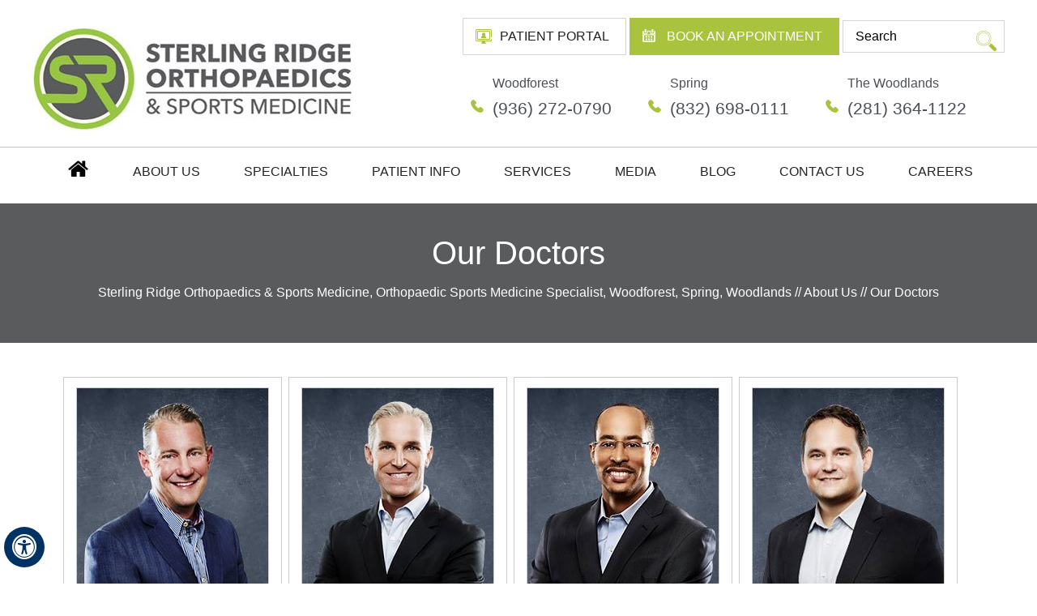

--- FILE ---
content_type: text/html; charset=UTF-8
request_url: https://www.srosm.com/doctors-orthopaedic-sports-medicine-surgeon-woodforest-spring-woodlands/?utm_source=google&utm_medium=ppc&utm_campaign=doctors&utm_campaign=624099770&utm_source=google&utm_medium=cpc&utm_content=294505440957&utm_term=sterling%20ridge%20orthopedics&adgroupid=26331313693&gclid=CjwKCAjw6fyXBhBgEiwAhhiZsmO13Yj89tNRvR0i-Ef8mRgqsCKpkL2k25PhBC7BtWHCx6omhTTw7RoCFtIQAvD_BwE
body_size: 73081
content:
<!DOCTYPE html>
<html lang="en">

<head>
    <meta charset="utf-8">
    <title>Our Doctors Orthopaedic Surgeon Montgomery County, TX | Sports Medicine Specialist The Woodlands TX</title>
    <meta name="description" content="Orthopaedic surgeons and sports medicine specialists at SROSM offer their services in The Woodlands, Spring and Montgomery County, TX.">
    <meta name="keywords" content="sterling ridge orthopaedics & sports medicine, orthopaedic surgeon, sports medicine specialist, srosm">
    <meta property="og:title" content="Our Doctors |  Sterling Ridge Orthopaedics & Sports Medicine, Woodforest, Spring, Woodlands, Houston TX">
    <meta property="og:description" content="Orthopaedic surgeons at Sterling Ridge Orthopaedics & Sports Medicine in Montgomery, Spring and The Woodlands, TX specialize in sports medicine and the treatment of shoulder, elbow, hip, knee and spine conditions.">
    <meta property="og:image" content="https://assets.yourpractice.online/2607/sterling-ridge-orthopaedics-sports-medicine-logo.jpg">
    <meta http-equiv="Content-Type" content="text/html; charset=UTF-8">
<meta content="SKYPE_TOOLBAR_PARSER_COMPATIBLE" name="SKYPE_TOOLBAR">
<meta name="viewport" content="width=device-width, initial-scale=1, minimum-scale=1, user-scalable=1">
<style>@font-face {font-family: 'fontello';src: url('/fonts/fontello.eot');src: url('/fonts/fontello.eot#iefix') format('embedded-opentype'), url('/fonts/fontello.woff') format('woff'), url('/fonts/fontello.ttf') format('truetype'), url('/fonts/fontello.svg#fontello') format('svg');font-weight: normal;font-style: normal;font-display: swap;}.menu .faqs a{ text-transform:none; }ul.tabs-n { display: block; text-align: center;}.tabs-n li { display: inline-block; width: 47%; margin: 0 1% 0; list-style: none !important; background: none !important; min-width: 315px; padding: 5px 5px 5px 0 !important; min-width: 250px;vertical-align: middle;}.tabs-n li a { display: block;font-size: 18px; background:#5A5B5D; color: #a0bb32; padding: 12px 10px 12px 20px; text-decoration: none; box-shadow: 2px 3px 7px #222; text-align: center; font-weight: 500; font-size: 18px;}.tabs-n li a.font-icon::before{padding-right: 10px; }.tabs-n li a:hover { background: #d6e6f4; color: #000; transition: 0.5s all ease-in-out;}body,h1,h2,h3,h4,h5,h6,p,ol,ul,li {margin: 0px;padding: 0px;}body {overflow-x: hidden;overflow-y: scroll;position: relative;font: normal 14px/20px Verdana, Arial, Helvetica, sans-serif;}ul li {list-style: none;}img {border: 0px;max-width: 100%;vertical-align: middle;}a,a:hover {text-decoration: none;color: inherit;}*,::after,::before {-webkit-box-sizing: border-box;-khtml-box-sizing: border-box;-moz-box-sizing: border-box;-ms-box-sizing: border-box;-o-box-sizing: border-box;box-sizing: border-box;}a:focus {outline: 1px dotted #000;}a:focus-within {outline: 1px dotted #000;}.font-icon::before {content: attr(data-icon);font-family: "fontello";}.hr {padding: 10px 0px;background: url(https://assets.yourpractice.online/2213/hr-b.gif) repeat-x left center;}.tel1,.tel2,.tel3,.tel4,.tel5,.tel6,.tel7,.tel8,.tel9 {display: inline-block;}.clear-float {clear: both;}.nodisplay {display: none;}.fluid-div,.theme-L,.theme-R {width: 100%;height: 100%;}.theme-L,.theme-R {position: absolute;z-index: 1;padding: 0px;margin: 0px;top: 0px;}.theme-L {left: -100%;}.theme-R {right: -100%;}.table-div,.form-table {width: 100%;display: table;table-layout: fixed;}.table-row,.form-row {display: table-row;}.table-cell,.form-cell {display: table-cell;vertical-align: top;}.img-l {float: left;}.img-r {float: right;}.img-c,.textCenter {text-align: center;}.videoBorder,.multiBorder {position: relative;margin: 15px auto;}.videoBorder {width: 80%;padding: 50% 0px 0px 0px;}.videoBorder iframe,.videoBorder embed {position: absolute;margin: 0px;padding: 0px;border: 4px solid #333;width: 100%;height: 100%;top: 0px;left: 0px;z-index: 1;}.multiBorder {width: 100%;}.multiBorder iframe,.multiBorder embed {margin: 0px;padding: 0px;border: 0px;width: 100%;}.playBtn {position: absolute;left: 50%;top: 50%;margin: -64px 0 0 -64px;}.ytLoader {cursor: pointer;border:4px solid #333;}.rslides {width: 100%;height: 100%;position: relative;}.rslides li {display: none;width: 100%;height: 100%;left: 0px;top: 0px;position: absolute;-webkit-backface-visibility: hidden;-khtml-backface-visibility: hidden;-moz-backface-visibility: hidden;-ms-backface-visibility: hidden;-o-backface-visibility: hidden;}#Banner {position: relative;}.Banner-Tabs {position: absolute;z-index: 9;margin: 0px;padding: 0px;bottom: 5px;right: 5px;}.Banner-Tabs li {display: inline-block;position: relative;border:solid 1px #000;width: 15px; background: #fff;height: 15px; margin: 0;}.Banner-Tabs li.Banner_here {background: #a0bb32;}.Banner-Tabs li a {display: block;width: 100%;height: 100%;}.Banner-Tabs li span {display: none;position: absolute;z-index: 1;font: normal 10px/20px Verdana, Arial, Helvetica, sans-serif;color: #000;background: rgba(255,255,255, 0.7);padding: 0px 3px;display: none;width: 100%;left: 0px;bottom: 100%;}.Banner-Tabs li.Banner_here a span {display: block;}.Banner-Tabs li a:hover span{ display: none;}.Banner_auto, .Banner_nav {position: absolute;z-index: 99;display: block;width: 20px;height: 20px;bottom: 5px;text-align: center;}.Banner_auto span, .Banner_nav span {position: absolute;z-index: 1;display: none;background: rgba(255,255,255,0.7);bottom: 100%;font: normal 12px/20px Verdana, Arial, Helvetica, sans-serif;color: #000;padding: 2px 5px 5px 5px;}.Banner_auto span {left: 50%;-webkit-transform: translate(-50%, 0);-moz-transform: translate(-50%, 0);-ms-transform: translate(-50%, 0);-o-transform: translate(-50%, 0);transform: translate(-50%, 0);}.Banner_auto {left: 30px;}.slidePrev::before,.slideNext::before,.slidePlay::before,.slidePause::before {font-family: 'fontello';}.slidePlay::before {content: '\e815';}.slidePause::before {content: '\e814';}.slidePrev::before {content: '\e80e';}.slideNext::before {content: '\e810';}.Banner_auto:hover span,.Banner_nav:hover span {display: block;}.nbs-flexisel-container {position: relative;max-width: 100%;}.nbs-flexisel-ul {position: relative;width: 99999px;margin: 0px;padding: 0px;text-align: center;overflow: auto;display: none;}.nbs-flexisel-inner {overflow: hidden;margin: 0px auto;width: 95%;}.nbs-flexisel-item {float: left;margin: 0px;padding: 0px;cursor: pointer;position: relative;}.nbs-flexisel-item img {cursor: pointer;position: relative;margin: 10px 0px;}.nbs-flexisel-nav-left,.nbs-flexisel-nav-right {position: absolute;z-index: 99;margin: 0px;padding: 0px;top: 0px;height: 100%;width: 20px;cursor: pointer;}.nbs-flexisel-nav-left,.nbs-flexisel-nav-left::before {left: 0px;}.nbs-flexisel-nav-right,.nbs-flexisel-nav-right::before {right: 0px;}.nbs-flexisel-nav-left::before,.nbs-flexisel-nav-right::before {font: normal 20px/30px 'fontello';position: absolute;text-align: center;top: 50%; background: #fff;-webkit-transform: translate(0, -50%);transform: translate(0, -50%);}.nbs-flexisel-nav-left::before {content: '\e80e';padding: 4px 14px 4px 17px;color: #000;opacity: 0.8}.nbs-flexisel-nav-right::before {content: '\e810';padding: 4px 14px 4px 17px;color: #000;opacity: 0.8}.nbs-flexisel-nav-left.disabled,.nbs-flexisel-nav-right.disabled {opacity: 0.4;}#Scroller {cursor: pointer;right: 5px;position: fixed;z-index: 9999;width: 42px;height: 42px;text-align: center;bottom: 10px;display: none;opacity: 0.7;}#Scroller:hover {opacity: 1;}#Scroller span {font: normal 12px/20px Verdana, Arial, Helvetica, sans-serif;background: rgba(255, 255, 255, 1);position: absolute;right: 95%;z-index: -1;padding: 0px 15px 0px 10px;top: 50%;-webkit-transform: translate(0, -50%);transform: translate(0, -50%);display: none;}#Scroller:hover span {display: block;}#Scroller a {display: block;width: 100%;height: 100%;position: relative;z-index: 1;}#Scroller a::before {position: absolute;z-index: 9;left: 50%;top: 50%;font-family: 'fontello';-webkit-transform: translate(-50%, -50%);transform: translate(-50%, -50%);font-size: 16px;}#Scroller.scrollUp a::before {content: '\e80f';}#Scroller.scrollDown a::before {content: '\e80d';}#Container,header,nav,section,footer,#Content-Container,#Footer-Container,#Access-Container,#Banner-Container,#Banner-Container-S {width: 100%;margin: 0px;padding: 0px;position: relative;}#Container {overflow: hidden;}#Content,#Sidebar {position: relative;}header.stickyHeader {width: 100%;z-index: 999;position: absolute;}header.stickyHeader {top: 0px;}header.stickyHeader,header.stickyHeader.stickyAnimate {-webkit-transition: all 0.2s ease;transition: all 0.2s ease;}header.stickyHeader.stickyAnimate {position: fixed;}#Main-Menu {display: block;}#Mobile-Menu {display: none;}.menu {font-size: 0px;}.menu li {display: inline-block;vertical-align: top;position: relative;text-align: center;}.menu li a {display: block;}.menu ul {position: absolute;z-index: 999;left: 0px;display: none;}.menu ul ul {left: 100%;top: 0px;}.menu ul li {height: auto;text-align: left;display: block;}.menu li:hover > ul,.menu li:focus > ul {display: block;}.menu li:focus-within > ul {display: block;} .menu li.menu-contact ul{right: 0px;left: auto;}.menu li:last-child li ul,.menu li:last-child li:last-child ul {right: 100%;}.menu li.menu-home {font-size: 0px;}.menu-home a {width: 100%;height: 100%;}.menu-home a::before {vertical-align: middle;margin: auto;}.toggleMenu {text-align: center;padding: 2px;}.toggleMenu a {display: block;padding: 5px;}.toggleMenu span {display: inline-block;vertical-align: middle;margin: 0px 10px;width: 40px;height: 30px;font-size: 26px;line-height: 30px;}.parentMenu li {position: relative;overflow: hidden;}.parentMenu li a {padding: 13px 5px 13px 25px;display: block;position: relative;z-index: 1;}.parentMenu li a:hover{ background: #023f92; border-left: 5px solid #a9c33f; }.parentMenu li.parentList:hover > a:first-child{ border-left: 5px solid #a9c33f; background: none; }.parentMenu li ul {display: none;}.parentMenu li ul li a {padding: 10px 5px 10px 20px;}.parentMenu li li ul li a {padding: 10px 5px 10px 40px;}.parentMenu li li li ul li a {padding: 10px 5px 10px 60px;}.parentMenu li li li li ul li a {padding: 10px 5px 10px 80px;}.dropMenu {width: 100%;position: absolute;right: 0px;top: 0px;z-index: 0;display: block;cursor: pointer;}.dropMenu::after {font-family: 'fontello';position: absolute;right: 15px;top: 50%;-webkit-transform: translate(0, -50%);-moz-transform: translate(0, -50%);-ms-transform: translate(0, -50%);-o-transform: translate(0, -50%);transform: translate(0, -50%);}.parentMenu li.parentList > a:first-child,.parentMenu li li.subparentList > a:first-child {display: inline-block;}.parentList > .dropMenu::after,.parentList .subparentList > .dropMenu::after {content: '\e810';}.parentList:hover > .dropMenu::after,.parentList.actMenu > .dropMenu::after,.parentList .subparentList:hover > .dropMenu::after,.parentList .subparentList.actMenu > .dropMenu::after {content: '\e80d';}.Wrapper {z-index: 9999;}.Wrapper.mobileMenu {position: absolute;width: 100%;left: 0px;display: none;}.Wrapper.slideMenu {position: fixed;width: 90%;top: 0px;display: block;height: 100%;overflow-y: scroll;background: #004aad;}#Container.slideLeft .Wrapper.slideMenu {left: -90%;-webkit-transition: left .90s ease-in-out;-moz-transition: left .90s ease-in-out;-ms-transition: left .90s ease-in-out;-o-transition: left .90s ease-in-out;transition: left .90s ease-in-out;}#Container.slideLeft .Wrapper.slideMenu.showMenu {left: 0px;}#Container.slideRight .Wrapper.slideMenu {right: -90%;-webkit-transition: right .90s ease-in-out;-moz-transition: right .90s ease-in-out;-ms-transition: right .90s ease-in-out;-o-transition: right .90s ease-in-out;transition: right .90s ease-in-out;}#Container.slideRight .Wrapper.slideMenu.showMenu {right: 0px;}#Container.slideLeft {left: 0px;-webkit-transition: left .90s ease-in-out;-moz-transition: left .90s ease-in-out;-ms-transition: left .90s ease-in-out;-o-transition: left .90s ease-in-out;transition: left .90s ease-in-out;}#Container.slideLeft.slideContainer {left: 90%;background: rgba(0, 0, 0, 0.4);}#Container.slideRight {right: 0px;-webkit-transition: right .90s ease-in-out;-moz-transition: right .90s ease-in-out;-ms-transition: right .90s ease-in-out;-o-transition: right .90s ease-in-out;transition: right .90s ease-in-out;}#Container.slideRight.slideContainer {right: 90%;background: rgba(0, 0, 0, 0.4);}.menuClose {position: absolute;z-index: 9;right: 0px;background: rgba(0, 0, 0);width: 70px;}.menuClose a {}.menuClose a span::before {font-family: 'fontello';content: '\e816';position: absolute;right: 5px;top: 5px;background: #ecd342; color: #0064a9;padding: 5px 12px;}.Wrapper .socialIcons,.Wrapper .socialIcons ul,.Wrapper .socialIcons li {margin: 0px;padding: 0px;}.Wrapper .socialIcons li {display: inline-block;vertical-align: top;}.navigation {font-weight: bold;}.navigation a {font-weight: normal;}.textMain a:hover {text-decoration: underline;}.textMain p {padding: 5px 0px 15px 0px;}.textMain ul {padding: 0px 0px 10px 0px;}.textMain ol {padding: 0px 0px 10px 30px;}.textMain ul li,.textMain ol ul li {background: url(https://assets.yourpractice.online/2358/lsitbg.png) no-repeat 10px 17px;padding: 5px 5px 5px 30px;}.textMain ol li {padding: 5px 5px 5px 5px;list-style: decimal;}.textMain ul ul,.textMain ol ol {padding: 0px 5px 5px 20px;}.textMain ul ul li {background: none;padding: 5px;list-style: circle;}.textMain ol ol li {padding: 5px;list-style-type: lower-alpha;}.textMain ol ul li {list-style: none;}.textMain ul ul ul li {list-style: square;}.textMain ol ol ol li {list-style: lower-roman;}.textMain li p {padding: 5px;}.textMain h1 {padding: 10px 0px 10px 0px;}.textMain h1 span,.textMain h2 span {display: block;}.textMain h2,.textMain h3,.textMain h4,.hTag2,.hTag3,.hTag4 {padding: 10px 0px 10px 0px;}.textMain h1 a,.textMain h2 a,.textMain h3 a,.textMain h4 a,.hTag2 a,.hTag3 a,.hTag4 a {text-decoration: none; }.textMainBold,.textMain strong {font-weight: bold;}.textMain p.textMainBold {padding: 15px 0px 5px 0px;}.textMain em {font-style: italic;}.PDFtext {font: normal 12px Verdana, Arial, Helvetica, sans-serif;color: #999;}.mandatory {font: normal 14px Verdana, Arial, Helvetica, sans-serif;color: #F00;}.ypo-showcase {position: absolute;bottom: 10px;left: 10px;}.showcase {padding: 5px;border: 1px solid #003263;}.ypo-l {padding: 10px;background: #fff;text-align: right;}.ypo-r {background: #efefef;padding: 10px;text-align: left;}.ypo-l img,.ypo-r img {border: 1px solid #003263;padding: 2px;}.ypo-l img {margin: 0px 15px 10px 0px;float: left;}.ypo-r img {margin: 0px 0px 10px 15px;float: right;}.textMain .blog-posts ul,.textMain .blog-posts li,.textMain .pagelet-posts ul,.textMain .pagelet-posts li {margin: 0px;padding: 0px;background: none;}.textMain .blog-posts li,.textMain .pagelet-posts li {padding: 15px 0px;border-bottom: 1px solid #ccc;}.textMain .blog-posts li h3 a,.textMain .pagelet-posts li h3 a {text-decoration: none;}.textMain .blog-posts li p,.textMain .pagelet-posts li p {padding: 10px 0px !important;margin: 0px !important;}.textMain .blog-posts li .read-more,.textMain .pagelet-posts li .read-more {display: inline-block;}.textMain .blog-posts li .read-more a,.textMain .pagelet-posts li .read-more a {display: block;padding: 10px 15px;border: 2px solid #333;border-radius: 10px;text-decoration: none;}.mediaList {margin: 0px;padding: 10px 0px;}.textMain .mediaList ul {margin: 0px;padding: 0px;}.textMain .mediaList li {display: inline-block;list-style: none;padding: 0px;margin: 5px 3px;border-radius: 5px;background: none;border: 2px solid #ccc;}.mediaList li a {display: block;padding: 5px 10px 5px 10px;text-decoration: none;}.mediaList li a::before {font-family: 'fontello';margin-right: 10px;}.info a::before {content: '\e80b';}.video a::before {content: '\e808';}.accordion {margin: 10px 0px;}.accordTitle,.textMain .accordTitle {padding: 5px 0 5px 20px;margin: 8px 0px;letter-spacing: 0px;position: relative;cursor: pointer;border: 0px solid #ccc;text-transform: none;background: #c6e3f5;border-radius: 12px; font-size: 24px; font-weight: 500; color: #000;}.accordTitle::after,.textMain .accordTitle::after {font-family: 'fontello';position: absolute;right: -10px;top: 50%;-webkit-transform: translate(0, -50%);-moz-transform: translate(0, -50%);-ms-transform: translate(0, -50%);-o-transform: translate(0, -50%);transform: translate(0, -50%);border-radius: 7px;}.accordTitle::after,.textMain .accordTitle::after {content: '\e80b';background: #a0bb32; color: #fff;padding: 3px 7px;}.accordTitle.showAccord::after,.textMain .accordTitle.showAccord::after {content: '\e80c'; background: #a0bb32; color: #fff;padding: 3px 7px;}.accordTitle.showAccord{ border-bottom: solid 0px #1b9ce3; background: #a0bb32; color: #fff; }.accordTitle a,.textMain .accordTitle a {padding: 5px 0px;display: inline-block;text-decoration: none;color: #000; }.textMain .accordTitle.showAccord a { color: #fff;}.accordContent,.textMain .accordContent {display: none;padding: 2px 0 2px 20px;font-weight: 500;border: 0px solid #ccc;}.subList {padding: 10px 0px;}.textMain .subList ul,.textMain .subList li {padding: 0px;margin: 0px;background: none;}.textMain .subList li {color: #fff;display: inline-block;vertical-align: top;padding: 2px;margin: 3px 0px;width: 48%;min-width: 200px;background: none;border: 2px solid #ccc;}.textMain .subList li a {display: block;padding: 5px 15px;text-decoration: none;}.relList {padding: 10px 0px;}.textMain .relList ul,.textMain .relList li {padding: 0px;margin: 0px;background: none;}.textMain .relList li {display: inline-block;vertical-align: top;padding: 2px;margin: 3px 0px;}.textMain .relList li a {display: block;text-decoration: none;}.social-logo li {display: inline-block;vertical-align: top;}.social-logo li span {font-weight: bold;}.notImg {width: 100px;height: 100px;border-radius: 50%;font: normal 60px/100px Verdana, Arial, Helvetica, sans-serif;margin: 0px auto;text-align: center;}.notImg::before {font-family: 'fontello';line-height: 100px;content: '\e817';}.textMain .notFound {font: normal 20px/30px Verdana, Arial, Helvetica, sans-serif;text-align: center;padding: 50px 0px;}.textMain .notFound h2 {font: normal 100px/120px Verdana, Arial, Helvetica, sans-serif;}.textMain .notFound h2 span {font: normal 50px/60px Verdana, Arial, Helvetica, sans-serif;}.thankImg {width: 100px;height: 100px;border-radius: 50%;font: normal 60px/100px Verdana, Arial, Helvetica, sans-serif;background: #060;color: #fff;margin: 0px auto;text-align: center;}.dfw-whitemode .thankImg {background: #00e;color: #fff;}.dfw-blackmode .thankImg {background: #fc0;color: #000;}.thankImg::before {font-family: 'fontello';line-height: 100px;content: '\e813';}.textMain .thankYou {font: normal 16px/30px Verdana, Arial, Helvetica, sans-serif;text-align: center;padding: 50px 0px;}.textMain .thankYou h2 {font: normal 60px/100px Verdana, Arial, Helvetica, sans-serif;}.textMain .thankYou h2 span {font: normal 60px/100px Verdana, Arial, Helvetica, sans-serif;display: inline-block;color: #060;}.pdf-icon::before {font-family: 'fontello';}.pdf-icon::before {content: '\f1c1';color: red;font-size: 20px;margin-right: 10px;}.adobe {background: url(https://assets.yourpractice.online/2213/adobe.png) no-repeat 10px 10px #f8f8f8;border: 1px solid #d7d7d7;max-width: 450px;position: relative;font: 400 11px/14px Verdana, Arial, Helvetica, sans-serif;padding: 5px 10px 10px 50px;z-index: 99;margin: 30px 0px 10px 0px;}.adobe span {font-weight: 600;display: block;}.textMain .adobeMore {background: #e11c23;display: inline-block;vertical-align: top;text-transform: uppercase;font: 600 11px/14px Verdana, Arial, Helvetica, sans-serif;}.textMain .adobeMore a {padding: 10px 20px;display: block;text-decoration: none;color: #fff;}.textMain .adobeMore a:hover {color: #fff;}.adobeRec {background: #e11c23;color: #fff;position: absolute;top: -26px;padding: 5px 15px 5px 25px;left: -10px;}.adobeRec::before {content: '';z-index: 2;position: absolute;bottom: -20px;left: 0px;border-top: 10px solid #e11c23;border-left: 10px solid transparent;border-bottom: 10px solid transparent;}.dfwOff,.dfwOn {display: none;}.dfwActive.dfwOff,.dfwActive.dfwOn {display: block;}.dfwOff {position: fixed;z-index: 99999;left: 5px;bottom: 20px;width: 50px;height: 50px;}.dfwOff li {position: absolute;}.dfwOff.adaHide {left: -40px;}.adaOn {width: 100%;height: 100%;z-index: 1;}.adaOn span {width: 100%;height: 100%;display: block;font-family: 'fontello';font-size: 30px;}.adaOn span::before {position: absolute;top: 50%;left: 50%;-webkit-transform: translate(-50%, -50%);transform: translate(-50%, -50%);}.adaClose {font: bold 11px/24px Verdana, Arial, Helvetica, sans-serif;color: #fff;left: 50%;top: 50%;-webkit-transform: translate(-50%, -50%);transform: translate(-50%, -50%);}.adaClose a {border-radius: 5px;display: block;padding: 0px 8px;background: #003263;}.dfwOff:hover .adaClose,.dfwOff:focus .adaClose {left: 85%;-webkit-transform: translate(0, -50%);transform: translate(0, -50%);}.dfwOff:focus-within .adaClose {left: 85%;-webkit-transform: translate(0, -50%);transform: translate(0, -50%);}.dfwClose {position: absolute;font: bold 11px/24px Verdana, Arial, Helvetica, sans-serif;left: 50%;top: 0px;z-index: -1;}.dfwClose a {border-radius: 0px 5px 5px 0px;display: block;padding: 0px 8px;background: #fff;border: 1px solid #000;color: #000;}.dfw-whitemode .dfwClose a {background: #000;border: 1px solid #000;color: #fff;}.dfw-blackmode .dfwClose a {background: #fff;border: 1px solid #fff;color: #000;}.dfw-greymode .dfwClose a {background: #ccc;border: 1px solid #000;color: #000;}.dfwOn.dfwActive.dfwHide .dfwClose {visibility: visible;left: 70%;}.dfwOn.dfwActive.dfwHide .dfwClose a {padding: 0px 30px 0px 8px;}.dfwOn.dfwActive.dfwHide .dfwClose a::before {position: absolute;z-index: 1;content: '\f29a';left: calc(100% - 24px);top: 50%;-webkit-transform: translate(0, -50%);transform: translate(0, -50%);font: 400 20px/24px 'fontello';}.dfwOn:hover .dfwClose,.dfwOn:focus .dfwClose,.dfwOn.dfwActive.dfwHide:hover .dfwClose,.dfwOn.dfwActive.dfwHide:focus .dfwClose {left: 100%;}.dfwOn:focus-within .dfwClose,.dfwOn.dfwActive.dfwHide:focus-within .dfwClose {left: 100%;}.dfwOn {position: fixed;left: 0px;top: 50%;-webkit-transform: translate(0, -50%);transform: translate(0, -50%);font: normal 12px/20px Verdana, Arial, Helvetica, sans-serif;z-index: 9999;width: 200px;background: #fff;border: 1px solid #000;color: #000;}.dfwOn.dfwHide {left: -200px;}.dfwOn li {border-bottom: 1px dotted #ccc;}.dfwOn li:last-child {border-bottom: none;}.dfwOn li a {padding: 10px 15px;display: block;}.dfwOn li a::before {margin-right: 10px;}.dfw-whitemode .dfwOn {background: #fff;border: 1px solid #000;color: #000;}.dfw-blackmode .dfwOn {background: #000;border: 1px solid #fff;color: #fff;}.dfwOff,.dfwOff.adaHide,.adaClose,.dfwOff:hover .adaClose,.dfwOff:focus .adaClose,.dfwClose,.dfwOn:hover .dfwClose,.dfwOn:focus .dfwClose,.dfwOn.dfwActive.dfwHide:hover .dfwClose,.dfwOn.dfwActive.dfwHide:focus .dfwClose,.dfwOn,.dfwOn.dfwHide {-webkit-transition: all 0.5s ease-in-out;transition: all 0.5s ease-in-out;}.dfwOff:focus-within .adaClose,.dfwOn:focus-within .dfwClose,.dfwOn.dfwActive.dfwHide:focus-within .dfwClose {-webkit-transition: all 0.5s ease-in-out;transition: all 0.5s ease-in-out;}.dfwHead {font: bold 14px/20px Verdana, Arial, Helvetica, sans-serif;padding: 15px;position: relative;z-index: 1;background: #fff;}.dfw-whitemode .dfwHead,.dfw-whitemode .dfwHide {background: #fff;color: #000;}.dfw-blackmode .dfwHead,.dfw-blackmode .dfwHide {background: #000;color: #fff;}.dfw-greymode #Container {-webkit-filter: grayscale(100%);filter: grayscale(100%);}.dfw-invertmode #Container {-webkit-filter: invert(100%);filter: invert(100%);}.dfw-whitemode .dfwHide a {border: 2px solid #000;}.dfw-blackmode .dfwHide a {border: 2px solid #fff;}.dfwHide .dfwHide {right: -10px;}.dfwHide .dfwHide a {padding-left: 20px;}.dfwHide.dfwOn:hover .dfwHide,.dfwHide.dfwOn:focus .dfwHide {right: -65px;}.dfwHide.dfwOn:focus-within .dfwHide {right: -65px;}.dfwHide.dfwOn:hover .dfwHide a,.dfwHide.dfwOn:focus .dfwHide a {padding-left: 50px;}.dfwHide.dfwOn:focus-within .dfwHide a {padding-left: 50px;}.dfw-skip {overflow: hidden;vertical-align: top;right: 5px;top: 0px;position: absolute;font: normal 12px/20px Verdana, Arial, Helvetica, sans-serif;display: none;z-index: 99;padding: 2px;}#skip-header.dfw-skip {top: 0px;}#skip-sidebar.dfw-skip {right: 0px;}.dfw-skip a {display: block;padding: 0px 5px;}.dfw-whitemode #Container,.dfw-whitemode #Container:not(a) {color: #000;}.dfw-whitemode #Container a,.dfw-whitemode #Container * a,.dfw-whitemode #Container a:hover,.dfw-whitemode #Container * a:hover,.dfw-whitemode #dfw-WhiteMode.dfw-active a {color: #00e;}.dfw-blackmode #Container,.dfw-blackmode #Container:not(a) {color: #fff;}.dfw-blackmode #Container a,.dfw-blackmode #Container * a,.dfw-blackmode #Container a:hover,.dfw-blackmode #Container * a:hover,.dfw-blackmode #dfw-BlackMode.dfw-active a {color: #fc0;}.dfw-greymode #Container,.dfw-greymode #Container:not(a) {color: #333;}.dfw-greymode #Container a,.dfw-greymode #Container * a,.dfw-greymode #Container a:hover,.dfw-greymode #Container * a:hover,.dfw-greymode #dfw-GreyMode.dfw-active a {color: #000;}.accessible_on .theme-L,.accessible_on .theme-R,.accessible_on #Container::after,.accessible_on #Container::before,.accessible_on .menu li.menu-home a::before {display: none;}.accessible_on .social-logo li span,.accessible_on #Content,.accessible_on #Sidebar,.accessible_on .dfw-skip {display: block;}.dfw-whitemode,.dfw-whitemode .dfw-skip {background: #fff;}.dfw-blackmode,.dfw-blackmode .dfw-skip {background: #000;}.dfw-greymode .dfw-skip,.dfw-greymode #dfw-GreyMode.dfw-active a,.dfw-greymode .menu ul,.dfw-greymode .Wrapper {background: #ccc;}.dfw-whitemode .menu ul,.dfw-whitemode .Wrapper {background: #eee;}.dfw-blackmode .menu ul,.dfw-blackmode .Wrapper,.dfw-blackmode .textMain .useFul li span,.dfw-greymode .notImg,.dfw-greymode .thankImg {background: #333;}.dfw-whitemode .notImg,.dfw-whitemode .thankImg {background: #00e;}.dfw-blackmode .notImg,.dfw-blackmode .thankImg {background: #fc0;}.accessible_on .textMain,.accessible_on .textMain h1,.accessible_on .textMain h1 span,.accessible_on .textMain h2,.accessible_on .textMain h2 span,.accessible_on .textMain h3,.accessible_on .textMain h3 span,.accessible_on .textMain h4,.accessible_on .textMain h4 span,.accessible_on .navigation,.accessible_on .PDFtext,.accessible_on .notFound {color: inherit !important;}.accessible_on .parentMenu li,.accessible_on .textMain .relList li,.accessible_on .textMain .subList li,.accessible_on .ypo-l,.accessible_on .ypo-r,.accessible_on .textMain ul ul li,.accessible_on .menu-home a,.accessible_on .textMain .mediaList li,.accessible_on .menu li li,.accessible_on .textMain .useFul li {background: none !important;}.dfw-whitemode .dfw-skip,.dfw-whitemode .showcase,.dfw-whitemode .ypo-l img,.dfw-whitemode .ypo-r img {border: 1px solid #000;}.dfw-blackmode .dfw-skip,.dfw-blackmode .showcase,.dfw-blackmode .ypo-l img,.dfw-blackmode .ypo-r img {border: 1px solid #fff;}.dfw-greymode .dfw-skip,.dfw-greymode .showcase,.dfw-greymode .ypo-l img,.dfw-greymode .ypo-r img {border: 1px solid #333;}.dfw-whitemode .textMain .mediaList li,.dfw-whitemode .textMain .relList li,.dfw-whitemode .textMain .subList li {border: 2px solid #000;}.dfw-blackmode .textMain .mediaList li,.dfw-blackmode .textMain .relList li,.dfw-blackmode .textMain .subList li,.dfw-blackmode .cookie-main li.cookie-button a {border: 2px solid #fff;}.dfw-greymode .textMain .mediaList li,.dfw-greymode .textMain .relList li,.dfw-greymode .textMain .subList li,.dfw-greymode .cookie-main li.cookie-button a {border: 2px solid #333;}.dfw-whitemode .videoBorder iframe {border: 4px solid #000;}.dfw-blackmode .videoBorder iframe {border: 4px solid #fff;}.dfw-greymode .videoBorder iframe {border: 4px solid #333;}.dfw-whitemode .ypo-l,.dfw-whitemode .ypo-r,.dfw-whitemode .accordContent,.dfw-whitemode .textMain .accordContent {border-bottom: 1px dashed #000;}.dfw-blackmode .ypo-l,.dfw-blackmode .ypo-r,.dfw-blackmode .accordContent,.dfw-blackmode .textMain .accordContent {border-bottom: 1px dashed #fff;}.dfw-greymode .ypo-l,.dfw-greymode .ypo-r,.dfw-greymode .accordContent,.dfw-greymode .textMain .accordContent {border-bottom: 1px dashed #333;}.accessible_on .social-logo,.accessible_on .social-logo li,.accessible_on .menu li.menu-home {width: auto;}.accessible_on .social-logo li {height: auto;}.accessible_on .social-logo li a {padding: 5px 10px;}.accessible_on a:focus {outline: 2px solid #F00;}.accessible_on a:focus-within {outline: 2px solid #F00;}.dfw-whitemode .textMain ul li {}.dfw-blackmode .textMain ul li {}.dfw-whitemode #Container.slideRight.slideContainer,.dfw-whitemode #Container.slideLeft.slideContainer {background: rgba(0, 0, 0, 0.4);}.dfw-blackmode #Container.slideRight.slideContainer,.dfw-blackmode #Container.slideLeft.slideContainer {background: rgba(255, 255, 255, 0.4);}.dfw-greymode #Container.slideRight.slideContainer,.dfw-greymode #Container.slideLeft.slideContainer {background: rgba(204, 204, 204, 0.4);}.accessible_on .accordTitle,.accessible_on .textMain .accordTitle {border: none;padding: 10px 0px;margin: 0px;}.accessible_on .accordContent,.accessible_on .textMain .accordContent {border: none;display: block;padding: 0px;margin: 0px;}.dfw-blackmode .gdpCookie {background: rgba(0, 0, 0, 0.8);color: #fff;border: 1px solid #fff;}.dfw-greymode .gdpCookie {background: rgba(204, 204, 204, 0.8);color: #333;border: 1px solid #333;}@media screen and (max-width: 900px) {.ypo-showcase{ position: relative; left: 0; top: 0;}}@media screen and (max-width: 640px) {.accordTitle a,.textMain .accordTitle a { font-size: 15px; }.ypo-showcase{ position: relative; left: 0; top: 0;}#Scroller{ display: none!important;}.dfwOn li.table-cell {text-align: center;padding: 5px 0px;}.accessible_on .dfw-skip {display: none;}}@media screen and (max-width: 480px) {#Scroller {display: none;}}*,body,html {margin: 0;padding: 0;color: #222}img {height: auto}#Map-Container {width: 100%;margin: 0;padding: 0;position: relative}a,a:hover {text-decoration: none;transition: all 0.2s linear}.ndisplay {visibility: hidden}.search-h {font-size: 0px !important}@media screen and (max-width :640px) {#Main-Menu {display: none}#Mobile-Menu {display: block}#Content,#Sidebar {display: block}#Sidebar {margin: 0 auto}.textMain .useFul li {width: 95%}.textMain .schemaTable .table-cell {display: block;margin: 0 auto}}.clear {clear: both}a {text-decoration: none}.mobOnly {display: none}.new {text-align: center;padding: 10px 0}.clear {clear: both}#Accessibility,#Header,#Banner,#Content-Main,#Footer,#Main-Menu,#Mobile-Menu,#Service,#Credibility,.gridWrapper {max-width: 1200px;min-width: 300px;margin: 0 auto;padding: 0;position: relative;font: 16px/20px 'Poppins', sans-serif}section {font: 16px/20px 'Poppins', sans-serif}.adaOn span {background: #003263;color: #fff;border-radius: 50%}#Scroller a {background: #fff;border: 2px solid #000;color: #000;border-radius: 50%}#Header {min-height: 10px;padding: 0 0}.stickyH {position: fixed;top: 0;width: 100%;z-index: 101;background: #eb6e1f;margin: 0}.menu {text-align: center}.menu li {color: #000;font-size: 16px;position: relative;margin: 3px 17px;text-transform: uppercase}.menu li a {padding: 17px 10px;color: #242424;letter-spacing: 0;position: relative;font-weight: 500;border-bottom: solid 9px #fff0}.menu > li > a:hover {color: #a9c33f;border-bottom: solid 9px #a9c33f}.menu li.mobonlymenu {display: none}.menu li li,.menu ul {text-transform: none;width: 250px;font-size: 15px;margin: 0;background: #606164;border-bottom-left-radius: 9px}.menu li.menu-contact li,.menu ul.subMenu {width: 215px;font-size: 15px;margin: 0}.menu ul li {margin: 0 0}.menu ul li a {color: #fff;border: none;text-transform: none;background: url(https://assets.yourpractice.online/2477/menu-arrown.png) no-repeat 13px 19px #606164}.menu ul li a:hover {background-color: #97c642;color: #fff}.menu ul ul {width: 200px}.menu li ul.megaMenu {width: 795px;left: -284px;background: #606164}.menu li ul.megaMenu li {width: 395px;display: inline-block}.menu li span {text-transform: none;color: #fff}.menu li.menu-home {width: 50px;font-size: 0px !important}.menu li li a {margin: 0;padding: 12px 10px 10px 28px;border-bottom: solid 1px #a0bb32}.menu-home a::before {font-size: 27px}.menu-home a {width: 100%;height: 100%;margin: 0 !important;padding: 14px !important}.menu-home a::before {color: #000}.menu-home span {vertical-align: middle}.toggleMenu {font: bold 16px/30px Verdana, Arial, Helvetica, sans-serif}.toggleMenu a {border-radius: 5px;border: 2px solid #ccc;color: #fff}.toggleMenu span {color: #fff}.Wrapper {font: normal 14px/20px Verdana, Arial, Helvetica, sans-serif}#Banner-Container {height: 653px}#Banner-Container #Banner {height: 653px;margin-top: 0}#Banner-Container .banner1 {background: url(https://assets.yourpractice.online/2607/banner1.jpg) no-repeat center top}#Banner-Container .banner2 {background: url(https://assets.yourpractice.online/2607/banner2.jpg) no-repeat center top}#Banner-Container .banner3 {background: url(https://assets.yourpractice.online/2607/banner3.jpg) no-repeat center top}#Banner-Container .banner4 {background: url(https://assets.yourpractice.online/2607/banner4.jpg) no-repeat center top}#Banner-Container .banner1 .theme-L {background-repeat: no-repeat;background-position: right top}#Banner-Container .banner1 .theme-R {background-repeat: no-repeat;background-position: left top}#Banner-Container .banner2 {background-repeat: no-repeat;background-position: center top}#Banner-Container .banner2 .theme-L {background-repeat: no-repeat;background-position: right top}#Banner-Container .banner2 .theme-R {background-repeat: no-repeat;background-position: left top}#Banner-Container .banner3 {background-repeat: no-repeat;background-position: center top}#Banner-Container .banner3 .theme-L {background-repeat: no-repeat;background-position: right top}#Banner-Container .banner3 .theme-R {background-repeat: no-repeat;background-position: left top}#Banner-Container .banner4 {background-repeat: no-repeat;background-position: center top}#Banner-Container .banner4 .theme-L {background-repeat: no-repeat;background-position: right top}#Banner-Container .banner4 .theme-R {background-repeat: no-repeat;background-position: left top}#Banner-Container .banner5 {background-repeat: no-repeat;background-position: center top}#Banner-Container .banner5 .theme-L {background-repeat: no-repeat;background-position: right top}#Banner-Container .banner5 .theme-R {background-repeat: no-repeat;background-position: left top}#Banner-Container .banner6 {background-repeat: no-repeat;background-position: center top}#Banner-Container .banner6 .theme-L {background-repeat: no-repeat;background-position: right top}#Banner-Container .banner6 .theme-R {background-repeat: no-repeat;background-position: left top}#Banner-Container .banner7 {background-repeat: no-repeat;background-position: center top}#Banner-Container .banner7 .theme-L {background-repeat: no-repeat;background-position: right top}#Banner-Container .banner7 .theme-R {background-repeat: no-repeat;background-position: left top}.banner-head {color: #000;font-size: 38px;text-transform: uppercase;font-weight: 600;line-height: 1.2;text-align: right;text-shadow: 1px 1px 1px #fff}.banner-head span {letter-spacing: 1px;color: #000;text-transform: none;font-size: 26px;display: block;font-weight: 300;line-height: 1.5;text-align: right}.banner-head span + span {color: #2e85f2;font-size: 27px;display: block;font-weight: 500;line-height: 1.5;text-align: right}.banner-content {position: absolute;top: 39%;right: 2%;color: #000}.vp {margin: 0 0}.vp a {letter-spacing: 1px;padding: 12px 30px;color: #fff;background: #0889f4;border-radius: 27px;font-size: 16px;text-transform: uppercase}.vp a:hover {background: #000}.banner2 .banner-head,.banner2 .banner-head span,.banner4 .banner-head,.banner4 .banner-head span {color: #fff;text-shadow: 1px 1px 1px #000}.Banner-Tabs {bottom: 95px;right: 125px}.line {width: 100%;height: 1px;background: #ccc}.line2 {width: 100%;height: 1px;border-bottom: dashed 1px #ccc;margin-bottom: 5px}.navigation {text-align: center;font-weight: 500;padding: 3px 0 5px 0;line-height: 1.6}.textMain {padding: 7px 10px 10px 10px;margin-right: 20px;font-variant: normal;color: #2d2f2f}.textMain a {color: #a0bb32;text-decoration: none}.textMain a:hover {color: #000;text-decoration: none}.textMain h1 {font-size: 36px;font-weight: 700;color: #000}.textMain h1 span {font-variant: normal;color: #000;text-transform: uppercase}.textMain h2,.hTag2,.textMain h3.hTag2,.textMain h4.hTag2 {color: #a0bb32;font-size: 32px;font-weight: 500;line-height: 1.3}.textMain h2 span {color: #000;display: block;font-size: 19px;font-weight: 400}.textMain h2 a,.hTag2 a,.textMain h3.hTag2 a,.textMain h4.hTag2 a {color: #a0bb32}.textMain h3,.hTag3,.textMain h2.hTag3,.textMain h4.hTag3 {color: #4b4f55;font-size: 24px;font-weight: 400;line-height: 1.3}.textMain h3 a,.hTag3 a,.textMain h2.hTag3 a,.textMain h4.hTag3 a {color: #a0bb32}.textMain h4,.hTag4,.textMain h2.hTag4,.textMain h3.hTag4 {font: normal 18px/22px Verdana, Arial, Helvetica, sans-serif;color: #4b4f55}.textMain h4 a,.hTag4 a,.textMain h2.hTag4 a,.textMain h3.hTag4 a {color: #4b4f55}.textMainBold,.textMain strong {font-weight: 500}.textMain p,.textMain ul li,.textMain ol ul li,.textMain ul li a {font-size: 17px;font-variant: normal;line-height: 1.6}.textMain ul li strong,.textMain p strong {color: #000}.img-r {border: solid 1px #eee;margin: 10px;padding: 5px;position: relative}.img-l {border: solid 1px #eee;margin: 10px;padding: 5px}.article h3 {padding: 0 0 5px 0}header {padding: 0;position: relative}.logo {display: inline-block;vertical-align: top;margin: 35px 50px 20px 0;position: relative}.headerRight {float: right;vertical-align: top;margin: 0 0 0 0;padding-left: 0;font-size: 16px;font-weight: 500;position: relative}.call {display: inline-block;vertical-align: top}.call span {padding-left: 37px;display: block;color: #4b4f55}.call span.tel1 {position: relative;margin: 0 10px;display: table;background: url(https://assets.yourpractice.online/2607/call.jpg) no-repeat 0 10px;padding: 5px 21px 5px 27px;vertical-align: top;font-size: 18px;line-height: 1.5}.call span a {color: #4b4f55;font-size: 21px;font-family: inherit}.book {margin: 12px 20px 0 22px;text-transform: uppercase;display: inline-block;position: relative;vertical-align: top}.book a {color: #fff;padding: 12px 18px 12px 45px;background: #b21f2f url(https://assets.yourpractice.online/2596/book.png) no-repeat 15px 12px;font-size: 15px;font-weight: 500;border-radius: 20px}.call a {color: #000;display: block}nav {height: auto;width: 100%;margin: 0 0 0 0;text-align: center;border-top: solid 1px #c9cacc}.topHeader {display: block;clear: both;margin-bottom: 25px}.topHeader ul li {display: inline-block;text-transform: uppercase;position: relative}.topHeader ul li.portal a {padding: 12px 20px 12px 45px;border: solid 1px #d5d5d5;background: url(https://assets.yourpractice.online/2607/portal.png) no-repeat 15px 13px;display: block}.topHeader ul li.portal a:hover {color: #a9c33f}.topHeader ul li.appmt a {padding: 12px 20px 12px 45px;border: solid 1px #a9c33f;background: #a9c33f url(https://assets.yourpractice.online/2607/book-appmt.png) no-repeat 15px 13px;display: block;color: #fff}.topHeader ul li.srch input[type=text] {padding: 10px 20px 10px 15px;border: solid 1px #d5d5d5;display: block;font-size: 16px;width: 200px}.topHeader ul li.srch input[type=submit] {position: absolute;top: 38px;right: 10px;background: url(https://assets.yourpractice.online/2607/search.jpg) no-repeat 0 0;width: 25px;height: 26px;border: none;cursor: pointer}#banner {height: auto;background-color: #5a5b5d;padding-bottom: 50px;max-width: 100%}#banner h1 {font-weight: 500;font-size: 40px;position: relative;padding: 35px 10px 0;color: #fff;z-index: 1;line-height: 1.3;text-align: center}.banner h1 span {display: block;text-transform: none;color: #fff;font-weight: 400;font-size: 28px}#banner h2 {font-weight: 500;font-size: 40px;position: relative;padding: 55px 10px 0;color: #fff;z-index: 1;line-height: 1.3;text-align: center}.splprof {text-transform: uppercase;color: #a9c33f;font-size: 25px;line-height: 1.3}.splprof span {text-transform: none;color: #5a5b5d;font-size: 18px;display: block}.profilepage .img-r {margin-top: -110px}.textMain h1 {color: #000;font-weight: 600;font-size: 33px;line-height: 1.3}.textMain h1 span {font-size: 26px;color: #000;font-weight: 300}.profilepage .img-r {border: solid 1px #a5cf4f}.img-r span {display: block;margin-bottom: 1px;text-align: center}.img-r span a {color: #fff;padding: 12px 0;text-align: center;display: block;font-weight: 500;font-size: 17px;background: #a5cf4f}.img-r span + span a {background: #c6e3f5;color: #000}.img-r span a:hover {background-color: #5a5b5d;color: #fff}.navigation {color: #fff;font-size: 16px;padding: 10px 10px 0}.textMain .navigation {color: #000;font-size: 16px;padding: 30px 0 0}.navigation a {text-decoration: none;color: #fff;font-weight: 500}.textMain .navigation a {text-decoration: none;color: #000;font-weight: 500}.navigation a:hover {text-decoration: none;color: #fff}.textMain .navigation a:hover {text-decoration: none;color: #000}.navigation span {color: #fff;font-weight: 600}#Content-Container {margin: 15px 0 0;padding-bottom: 20px;border-bottom: solid 0 #eee}.bgnone {background: none !important}.textMain ul ul,.textMain ol ol {padding: 0 0 0 20px}.img-l {margin: 16px 9px 17px 0;padding: 3px;border: solid 1px #ccc;float: left}.img-l.profileImg {margin: 16px 29px 17px 0}.contentBox {background: #f4f4f4;padding: 20px 18px;color: #000;margin-bottom: 20px;margin-top: 0}.contentBox img {float: left;margin-right: 20px}.bottomBox {background: #f2f2f2;padding: 10px 0;color: #fff;margin-bottom: 20px}.bottomBox p {padding: 10px 20px;color: #000}.bottomBox p strong {font-weight: 900;color: #000}.bottomBox p strong a {font-weight: 900;color: #000 !important}.bottomBox p a {font-weight: 900;color: #000 !important;text-decoration: underline}.bottomBox p strong a:hover {font-weight: 900;color: #000 !important}.contentBox h2 {color: #a0bb32;font-size: 25px}.contentBox p {color: #000;line-height: 1.8}.contentBox ul {margin: 25px auto 15px;display: table;text-align: center}.contentBox ul li {display: inline-block;font-size: 20px;background: none;padding: 0;margin: 10px 10px 0 0}.contentBox ul li a {padding: 8px 20px 8px 40px;color: #000;display: block}.contentBox ul li.a1 a {background: #fff;background-repeat: no-repeat;background-position: 14px 15px}.contentBox ul li.a2 a {background: #fff url(https://assets.yourpractice.online/2492/call.png) no-repeat 14px 15px}.contentBox ul li a:hover {color: #000}.othertopics {padding: 30px 0}.othertopics h2 {text-align: center;font-size: 30px;color: #1066af;padding: 10px 0 30px}ul.otherBox,ul.tabs {display: block;margin: 0}ul.otherBox li,ul.tabs li {display: inline-block;background: none;width: 49%;padding: 5px 1% 5px 0 !important}ul.otherBox li a,ul.tabs li a {display: block;background: #E0DBDB;padding: 8px 20px;color: #000;font-size: 15px}ul.otherBox li a:hover,ul.tabs li a:hover {background: #a0bb32;color: #fff}footer {height: auto;background: #4b4f55}#Footer {text-align: center;height: auto}#Footer {padding: 20px 0 30px;color: #fff}.footerText p {margin: 25px 0;color: #fff;padding: 14px 0}.footerText a {color: #fff;padding: 0 12px;font-size: 17px}.footerText {color: #fff;text-align: center;font-size: 17px;margin: 0 0 10px 0;padding: 0}.copyrights {margin-bottom: 16px}.copyrights h2 {color: #fff;font-weight: 400;font-size: 17px;padding-bottom: 20px}.copyrights h2 span {color: #fff;line-height: 1.5}.copyrights p {color: #fff;padding: 4px 0}.copyrights p a {color: #fff;padding: 0 12px;font-size: 17px;line-height: 1.5}#section1 {margin: 50px 0}#section1 .sec1left {display: inline-block;margin: 50px 80px 30px 0;vertical-align: top;position: relative}#section1 .sec1left::after {content: '';display: block;position: absolute;top: -50px;right: -40px;width: 1px;height: 350px;background: #c4c5c7}#section1 .sec1right {display: inline-block;width: 55%;}#section1 .sec1right span {display: block;color: #a9c33f;font-size: 30px;line-height: 1.2}#section1 .sec1right h1 {text-transform: uppercase;font-size: 40px;color: #4b4f55;line-height: 1.2}#section1 p {line-height: 1.5;font-size: 16px;padding: 20px 0}.rm1 {margin: 20px 0}.rm1 a {background: #a9c33f;color: #000;padding: 12px 30px;font-size: 16px}#section2 {height: 688px;background-repeat: no-repeat;background-position: bottom center}#section2 .theme-L {height: 688px;background: linear-gradient(to top, #4b4f55 90%, #fff 90%)}#section2 .theme-R {height: 688px;background: linear-gradient(to top, #4b4f55 90%, #fff 90%)}.splhead {position: absolute;top: 285px;left: 36%;text-transform: uppercase;font-weight: 900;text-shadow: 3px 2px 3px #fff}.splhead a {color: #2b3037;font-size: 50px}#section2 .sec2col1 {width: 250px;position: absolute;top: 50px;left: 50px}#section2 .sec2col2 {width: 250px;position: absolute;top: 50px;right: 0}#section2 .sec2col1 li,#section2 .sec2col2 li {margin: 0;text-transform: uppercase;display: block}#section2 .sec2col1 li a {background: url(https://assets.yourpractice.online/2607/spl1.png) no-repeat 70% 0;color: #000;font-size: 18px;padding: 27px 0 0;display: table;height: 120px;width: 100%}#section2 .sec2col1 li a:hover {background: url(https://assets.yourpractice.online/2607/spl1hh.png) no-repeat 70% 0}#section2 .sec2col1 li:nth-child(2) a {padding: 57px 0;background-position: 70% -113px}#section2 .sec2col1 li:nth-child(3) a {padding: 62px 0;background-position: 70% -247px}#section2 .sec2col1 li:nth-child(4) a {padding: 57px 0;background-position: 70% -378px}#section2 .sec2col2 li a {background: url(https://assets.yourpractice.online/2607/spl2.png) no-repeat 0% 0;color: #000;font-size: 18px;padding: 42px 0 0 130px;display: table;height: 121px;width: 100%}#section2 .sec2col2 li a:hover {background: url(https://assets.yourpractice.online/2607/spl2h.png) no-repeat 0% 0}#section2 .sec2col2 li:nth-child(2) a {padding: 53px 0 0 130px;background-position: 0% -121px;height: 137px}#section2 .sec2col2 li:nth-child(3) a {padding: 53px 0 0 130px;background-position: 0% -255px;height: 137px}#section2 .sec2col2 li:nth-child(4) a {padding: 53px 0 0 130px;background-position: 0% -389px;height: 137px}#section3 {height: 739px;background-repeat: repeat;background-position: bottom center}#section3 h2 {text-align: center;padding-top: 75px;text-transform: uppercase;color: #4b4f55}#section3 h2 span {font-weight: 500;color: #4b4f55}#section3 h2 a {color: #4b4f55;font-size: 45px;font-weight: 300}#section3 ul {margin: 80px 0 0}#section3 ul li div.meetwrap {position: relative;width: 240px;height: 600px;margin: 0 15px}#section3 ul li img {position: relative;z-index: 1}#section3 ul li p {text-align: center;font-size: 18px;color: #070916;padding: 10px 0;font-weight: 500;line-height: 1.5;text-transform: uppercase;position: relative;z-index: 1}#section3 ul li p:after {content: '';background: url(https://assets.yourpractice.online/2607/rmore.png) no-repeat 0 0;width: 166px;height: 34px;position: absolute;bottom: -75px;left: 0;right: 0;margin: 0 auto}#section3 ul li span {text-align: center;color: #697c1b;font-size: 16px}.meetwrap:before {content: '';position: absolute;top: 23px;left: 10px;width: 218px;height: 298px;border: solid 1px #585965;z-index: 2}.meetwrap:after {content: '';position: absolute;top: 59px;left: -15px;width: 270px;height: 418px;border: solid 1px #b1b8be}#section4 {background: #ebebea;background: linear-gradient(to top, #fff 50%, #ebebea 50%);padding: 50px 0}.sec4wrap {background: #4b4f55 url(https://assets.yourpractice.online/2607/refer-patient.jpg) no-repeat right 0;height: 315px;padding-left: 74px}.sec4wrap h2 {padding-top: 60px;text-transform: uppercase;font-size: 40px;color: #fff}.sec4wrap p {padding: 20px 0;color: #fff;line-height: 1.6;width: 490px;font-size: 16px}.pmore {margin: 20px 0}.pmore a {padding: 14px 30px;color: #000;background: #a9c33f;font-size: 16px}#section5 {padding: 10px 0 40px;text-align: left}#section5 h2 span {font-weight: 600;display: block;color: #4b4f55}#section5 h2 {color: #4b4f55;font-weight: 300;font-size: 35px;line-height: 1.2;text-transform: uppercase;padding-top: 45px}.sec5wrap1 {display: inline-block;vertical-align: top;width: 570px}.sec5wrap2 {display: inline-block;vertical-align: top;width: 570px}.sec5col1 {height: 240px;width: 570px;border-top-left-radius: 150px;border-bottom-left-radius: 150px;box-shadow: 5px 5px 20px #ccc;margin-top: 110px;background: url(https://assets.yourpractice.online/2607/specialized-therapy.png) no-repeat 0% 100%;padding: 35px 0 0 280px}.sec5col3 {height: 240px;width: 570px;border-top-right-radius: 150px;border-bottom-right-radius: 150px;box-shadow: 5px 5px 20px #ccc;margin-top: 0;background: url(https://assets.yourpractice.online/2607/imaging.png) no-repeat 100% 100%;padding: 35px 0 0 40px}.sec5col2 {height: 240px;width: 570px;border-top-left-radius: 150px;border-bottom-left-radius: 150px;box-shadow: 5px 5px 20px #ccc;margin-top: 0;background: #4b4f55 url(https://assets.yourpractice.online/2607/emg.png) no-repeat 0% 100%;padding: 35px 0 0 280px}.sec5col4 {height: 240px;width: 570px;border-top-right-radius: 150px;border-bottom-right-radius: 150px;box-shadow: 5px 5px 20px #ccc;margin-top: 0;background: #4b4f55 url(https://assets.yourpractice.online/2607/bracing.png) no-repeat 100% 100%;padding: 35px 0 0 40px}.sec5col5 {height: 240px;width: 570px;border-top-right-radius: 150px;border-bottom-right-radius: 150px;box-shadow: 5px 5px 20px #ccc;margin-top: 0;background: url(https://assets.yourpractice.online/2607/pharmacy.png) no-repeat 100% 100%;padding: 35px 0 0 40px}.heading {color: #a9c33f;font-size: 25px;padding-bottom: 15px}.sec5col1 ul li,.sec5col2 ul li,.sec5col3 ul li,.sec5col4 ul li,.sec5col5 ul li {padding: 4px 10px 4px 20px;font-size: 15px;display: table;background: url(https://assets.yourpractice.online/2607/listbg.png) no-repeat 0 9px}.sec5col2 ul li,.sec5col4 ul li {color: #fff}#section5 p {padding: 15px 0 0 22px;font-size: 16px;text-transform: uppercase}#section5 p a {color: #9bb532}#section6 {padding: 50px 0;text-align: center;background: #dde7b2}#section6 h3 span {font-weight: 300;color: #4b4f55}#section6 h3 {font-weight: 600;font-size: 28px;color: #4b4f55;text-transform: uppercase;padding: 20px 0;position: relative}#section6 h3:before {content: '';position: absolute;top: 100px;left: 0;background: url(https://assets.yourpractice.online/2607/comma.png) no-repeat 0 0;width: 74px;height: 65px}#section6 h3:after {content: '';position: absolute;top: 120px;right: 0;background: url(https://assets.yourpractice.online/2607/comma2.png) no-repeat 0 0;width: 74px;height: 65px}#section6 p {padding: 30px 12%;line-height: 1.6;font-size: 16px;color: #4b4f55;height: 100px}#section6 p + p {padding: 0 5% 20px;line-height: 1.6;font-size: 19px;color: #4b4f55}#section6 ul li {display: inline-block;vertical-align: top;margin: 20px 5px}#section6 ul li a {padding: 14px 26px;border: solid 1px #949b83;color: #4b4f55;font-size: 17px}#section7 {margin: 50px 0}#section7 .sec7col1 {position: relative;display: inline-block;vertical-align: top;text-align: center;width: 570px;margin-right: 20px}#section7 .sec7col1 h2 {text-transform: uppercase;font-size: 30px;padding-bottom: 20px;color: #4b4f55}.sec7wrap {width: 510px;height: 250px;background: #fff;margin: -60px auto 0;position: relative;z-index: 1;padding: 35px;box-shadow: -1px 5px 7px #eee}.sec7wrap h3 {color: #4b4f55;font-size: 18px;font-weight: 500}.sec7wrap p {color: #4b4f55;font-size: 16px;line-height: 1.6;padding: 20px 0}.rmore {position: absolute;bottom: -20px;left: 0;right: 0;margin: 0 auto}.rmore a {background: #a9c33f;padding: 12px 25px;display: table;margin: 0 auto;font-weight: 500;font-size: 16px}.rmore a:hover,.pmore a:hover,.rm1 a:hover {background: #7b8994;color: #fff}#section7 .sec7col1 h2:hover,#section8 h3 a span:hover,#section8 h3 a:hover,#section9 h3 a:hover,#section9 h3 a span:hover {color: #a9c33f}.dates1 {position: absolute;top: 40px;left: 0;background: #a9c33f;color: #fff;padding: 12px 20px;display: table}#section8 {text-align: center;height: 485px;background-repeat: no-repeat;background-position: top center;position: relative}#section8 .theme-L {background-repeat: no-repeat;background-position: right top;height: 485px}#section8 .theme-R {background-repeat: no-repeat;background-position: left top;height: 485px}#section8 h3 {padding: 70px 0;text-transform: uppercase}#section8 h3 a {color: #fff;font-size: 35px;font-weight: 300}#section8 h3 a span {color: #fff;font-weight: 600}#section8 ul {margin-top: 70px}#section8 ul li {display: inline-block;margin: 0 2px;position: relative}#section8 ul li a {display: block;width: 290px;height: 140px;padding-top: 85px;font-size: 17px;background: #fff;border-bottom: solid 5px #7b8994}#section8 ul li a:hover {background: #7b8994;border-bottom: solid 5px #a9c33f;color: #fff}#section8 ul li:before {background: url(https://assets.yourpractice.online/2607/first-visit-guide.png) no-repeat 0 0;content: '';position: absolute;top: -50px;left: 0;right: 0;margin: 0 auto;width: 108px;height: 108px}#section8 ul li:nth-child(2):before {background: url(https://assets.yourpractice.online/2607/patient-forms.png) no-repeat 0 0}#section8 ul li:nth-child(3):before {background: url(https://assets.yourpractice.online/2607/post-op-info.png) no-repeat 0 0}#section8 ul li:nth-child(4):before {background: url(https://assets.yourpractice.online/2607/insurance-info.png) no-repeat 0 0}#section9 {margin: 50px 0;text-align: center}#section9 h3 a {color: #4b4f55;font-size: 35px;font-weight: 300}#section9 h3 a span {color: #4b4f55;font-weight: 600}.sec9col1 {display: inline-block;vertical-align: top;text-align: left;margin-top: 40px;margin-right: 30px}.sec9col1 p,.sec9col2 p {font-size: 16px;text-transform: uppercase;padding-bottom: 12px}.sec9col2 {display: inline-block;vertical-align: top;text-align: left;margin-top: 40px}#section10 {height: 730px;background-repeat: no-repeat;background-position: top center;position: relative}#section10 .theme-L {background-repeat: no-repeat;background-position: right top;height: 730px}#section10 .theme-R {background-repeat: no-repeat;background-position: left top;height: 730px}.mapwrap {text-align: center;width: 100%;position: absolute;height: 320px;top: 390px;left: 0;right: 0;margin: 0 auto;background: #fff}.mapbox1 {display: inline-block;vertical-align: top;background: #a9c33f;width: 240px;height: 270px;margin: 20px 5px;text-align: center}.mapbox1 p {padding: 0 15px;font-size: 16px;line-height: 1.5}.mapbox1 p.p1 {font-size: 20px;font-weight: 600;padding: 20px}.mapbox1 p.p1 a:hover,.footerText a:hover {color: #a9c33f}.mapbox2 {background: #f3f3f3;width: 295px}.mapbox2 p {font-size: 15px;line-height: 1.8}.mapwrap p.tel1 {margin: 12px 0 3px;font-size: 20px;font-weight: 600;background: url(https://assets.yourpractice.online/2607/call3.png) no-repeat 0 5px;padding-left: 24px}.mapwrap p.booki {padding: 0}.mapwrap p.booki a {text-transform: uppercase;color: #000;padding: 12px 0;background: #a9c33f url(https://assets.yourpractice.online/2607/booki.png) no-repeat 35px 16px;font-weight: 500;display: block;padding-left: 20px}.mapwrap p.booki a:hover {background-color: #7b8994}p.mapd {padding-bottom: 12px;font-weight: 500}p.mapd a:hover {color: #a9c33f}#section11 {text-align: center;background: linear-gradient(to top, #4b4f55 28%, #fff 28%)}#section11 h3 {font-size: 40px;font-weight: 300;padding: 40px 0;color: #4b4f55}#section11 h3 span {font-weight: 600;color: #4b4f55}#section11 ul li {display: inline-block;vertical-align: top;margin: 20px 9px}#section11 ul li a span {display: none}.ypo-showcase {bottom: -24px}.map .gridWrapper {text-align: center;background-repeat: no-repeat;background-position: top center;min-height: 381px}.map .theme-L {background-repeat: no-repeat;background-position: right bottom;height: 381px}.map .theme-R {background-repeat: no-repeat;background-position: left bottom;height: 381px}.map2 .gridWrapper {text-align: center;background-repeat: no-repeat;background-position: top center;min-height: 381px}.map2 .theme-L {background-repeat: no-repeat;background-position: right bottom;height: 381px}.map2 .theme-R {background-repeat: no-repeat;background-position: left bottom;height: 381px}.map3 .gridWrapper {text-align: center;background-repeat: no-repeat;background-position: top center;min-height: 381px}.map3 .theme-L {background-repeat: no-repeat;background-position: right bottom;height: 381px}.map3 .theme-R {background-repeat: no-repeat;background-position: left bottom;height: 381px}.map4 .gridWrapper {text-align: center;background-repeat: no-repeat;background-position: top center;min-height: 381px}.map4 .theme-L {background-repeat: no-repeat;background-position: right bottom;height: 381px}.map4 .theme-R {background-repeat: no-repeat;background-position: left bottom;height: 381px}.boxlink {display: none}#boxlink0 {display: block}ul.doctors {text-align: center}.doctors li {display: inline-block;margin: 20px 2px 30px;padding: 12px 5px !important;text-align: center;background: none !important;vertical-align: top;border: solid 1px #ccc;width: 270px;position: relative}.doctors li img {margin-bottom: 10px}.doctors .splizationSpl {margin: 0 0 0 0;color: #697c1b;font-size: 16px;line-height: 1.4;height: 70px}.doctors .spldrname2 {padding: 20px 0 5px 0;font-size: 19px;text-transform: uppercase;line-height: 1.4;font-weight: 500;color: #070916}.doctors .splviewprofile {margin: 10px 15px 10px 15px;position: absolute;left: 0;right: 0;margin: 0 auto;border: 12px}.doctors .splviewprofile a {color: #000;padding: 12px 32px;font-size: 17px;font-weight: 400;background: #a0bb32}.doctors .splviewprofile a:hover {color: #fff;background: #5a5b5d}.sidebar1 {text-align: center;position: relative;height: auto;padding-bottom: 20px;padding-top: 4px;border: solid 1px #bdc4c9;display: table;margin: 50px auto 0;width: 100%}.sidebar1 ul li:after {content: '';position: absolute;top: -38px;left: 10px;width: 217px;border: solid 1px #7e848f;height: 299px}.sidebar1 img {margin-top: -50px}.drname2 {padding: 20px 0 5px 0;font-size: 19px;text-transform: uppercase;line-height: 1.4;font-weight: 500;color: #070916}.splization {margin: 0 0 0 0;color: #697c1b;font-size: 16px;line-height: 1.4;height: 50px}.viewprofile {margin: 10px 15px 10px 15px;text-transform: uppercase}.viewprofile a {color: #fff;padding: 12px 32px;text-transform: uppercase;font-size: 17px;font-weight: 400;background: #a0bb32;display: block}.viewprofile a:hover {color: #fff}.sidebar2 {margin: 20px 0;padding-bottom: 5px;background: #4b4f55;position: relative}.sidebar2 a.pr span {font-weight: 700;color: #fff}.sidebar2 a.pr {background: #a0bb32;color: #fff;font-size: 25px;text-align: center;display: block;margin: 0 auto;padding: 24px 0;text-transform: uppercase}.sidebar2 ul {margin: 12px 10px}.sidebar2 ul li {margin: 0 15px 10px 15px;width: auto;display: block;text-transform: uppercase;border-bottom: dashed 1px #5f646c}.sidebar2 ul li:last-child {border-bottom: dashed 0 #000}.sidebar2 ul li a {position: relative;padding: 35px 0 35px 85px;display: block;font-weight: 400;font-size: 15px;color: #fff;background: url(https://assets.yourpractice.online/2607/pr1.png) no-repeat 0 10px}.sidebar2 ul li a:hover {background: url(https://assets.yourpractice.online/2607/pr1h.png) no-repeat 0 10px}.sidebar2 ul li:nth-child(4) a {background-position: 0 -290px}.sidebar2 ul li:nth-child(3) a {background-position: 0 -189px;padding: 25px 10px 30px 95px}.sidebar2 ul li:nth-child(2) a {background-position: 0 -92px}.sidebar1 ul li {margin: 0 14px}.sidebar1 a.Banner4_nav.slidePrev span {background: url(https://assets.yourpractice.online/2607/left-arrow.jpg) no-repeat 0 0;width: 28px;height: 25px;display: inline-block;font-size: 0;margin: 0 5px}.sidebar1 a.Banner4_nav.slideNext span {background: url(https://assets.yourpractice.online/2607/right-arrow.jpg) no-repeat 0 0;width: 28px;height: 25px;display: inline-block;font-size: 0;margin: 0 5px}.sidebar1 .slidePrev::before {content: ''}.sidebar1 .slideNext::before {content: ''}#profilesection {height: 612px;background-repeat: no-repeat;background-position: center bottom}#profilesection .theme-L {background-repeat: no-repeat;background-position: right bottom;height: 612px}#profilesection .theme-R {background-repeat: no-repeat;background-position: left bottom;height: 612px}#profilesection img {display: inline-block;margin: 22px 0 0 -70px;position: relative;z-index: 99}.profilesecwrap {display: inline-block;vertical-align: top;width: 510px;padding: 120px 0 0 0;margin-left: -100px}.profilesecwrap h1 {font-family: 'Jost', serif;padding: 0 0 30px 0;line-height: 1.2;position: relative;font-weight: 500;font-size: 55px;text-align: center;text-transform: uppercase}.profilesecwrap h1 span {font-size: 19px;padding: 0 0 0 0;color: #002f78;display: block;font-weight: 400;text-align: center;line-height: 1.4}.profilesecwrap p {padding: 10px 0;line-height: 1.6;font-size: 17px}.box1 {width: 280px;text-align: center;display: inline-block;margin: 70px 3px 50px;position: relative;background: #efefef;border-bottom: solid 5px #7b8994;height: 1046px;vertical-align: top;}.box2 {height: 500px}.box3 {height: 600px}.box1 img {display: inline-block;vertical-align: top;margin-top: -45px;margin-bottom: 10px}.box1 h2 {font-size: 27px;padding-top: 0;text-transform: uppercase;color: #000}.box1 ul li {background: none !important;padding: 3px 0 !important}.box1 ul li a {font-size: 16px;color: #000}.box1 ul li a:hover {color: #a9c33f}.rm {position: absolute;bottom: 10px;left: 0;right: 0;margin: 20px auto}.rm a {background: #a5cf4f;color: #fff;padding: 12px 20px;font-size: 16px}.Banner3-Tabs {position: absolute;z-index: 9;margin: 0;padding: 0;bottom: 5px;right: 115px}.Banner3-Tabs li {display: inline-block;position: relative;background: #fff;width: 20px;height: 5px;margin: 0 !important}.Banner3-Tabs li.Banner3_here {background: #406dae}.Banner3-Tabs li a {display: block;width: 100%;height: 100%}.Banner3-Tabs li span {position: absolute;z-index: 1;font: normal 10px/20px Verdana, Arial, Helvetica, sans-serif;color: #fff !important;background: rgb(64 109 174 / .4);padding: 0 3px;display: none;width: 100%;left: 0;bottom: 100%}.Banner3-Tabs li a:hover span,.Banner3-Tabs li.Banner3_here a span {display: block;background: #406dae}.Banner3_auto,.Banner3_nav {position: absolute;z-index: 99;display: block;width: 20px;height: 20px;bottom: 5px;text-align: center}.Banner3_auto span,.Banner3_nav span {position: absolute;z-index: 1;display: none;background: rgb(255 255 255 / .7);bottom: 100%;font: normal 12px/20px Verdana, Arial, Helvetica, sans-serif;color: #000;padding: 2px 5px 5px 5px}.Banner3_auto span {left: 50%;-webkit-transform: translate(-50%, 0);-moz-transform: translate(-50%, 0);-ms-transform: translate(-50%, 0);-o-transform: translate(-50%, 0);transform: translate(-50%, 0)}.Banner3_auto {left: 30px}.Banner2-Tabs {position: absolute;z-index: 9;margin: 0;padding: 0;top: 15px;right: 35px}.Banner2-Tabs li {display: inline-block;position: relative;background: #2b5771;width: 20px;height: 5px;margin: 0 !important}.Banner2-Tabs li.Banner2_here {background: #000}.Banner2-Tabs li a {display: block;width: 100%;height: 100%}.Banner2-Tabs li span {position: absolute;z-index: 1;font: normal 10px/20px Verdana, Arial, Helvetica, sans-serif;color: #fff !important;background: rgb(64 109 174 / .4);padding: 0 3px;display: none;width: 100%;left: 0;bottom: 100%}.Banner2-Tabs li a:hover span,.Banner2-Tabs li.Banner2_here a span {display: block;background: #000}.Banner2_auto,.Banner2_nav {position: absolute;z-index: 99;display: block;width: 20px;height: 20px;bottom: 5px;text-align: center}.Banner2_auto span,.Banner2_nav span {position: absolute;z-index: 1;display: none;background: rgb(255 255 255 / .7);bottom: 100%;font: normal 12px/20px Verdana, Arial, Helvetica, sans-serif;color: #000;padding: 2px 5px 5px 5px}.Banner2_auto span {left: 50%;-webkit-transform: translate(-50%, 0);-moz-transform: translate(-50%, 0);-ms-transform: translate(-50%, 0);-o-transform: translate(-50%, 0);transform: translate(-50%, 0)}.Banner2_auto {left: 30px}#Sidebar {width: 270px}.social-logo {width: auto;text-align: center;margin: 2px auto 10px;vertical-align: top;position: relative;z-index: 12;display: table}.social-logo span {text-align: center;line-height: 2;display: table;margin: 0 auto;font-size: 17px;color: #000;text-transform: none;font-size: 22px;font-weight: 700}.social-logo ul {margin: 10px 0 0 0;margin: 2px;font-size: 0;display: inline-block;vertical-align: top;width: auto;z-index: 2}.social-logo li {display: inline-block;vertical-align: top;padding: 2px 3px;font-size: 21px;transition: all 0.2s linear;margin: 0 5px}.social-logo li a {color: #fff;border-radius: 50%;display: block;padding: 16px 12px 11px;font-size: 28px !important}#logos {border-bottom: solid 1px #1b4794;padding-bottom: 20px}.social-logo li a span {display: none}.ypo-logo {width: 120px;margin: 0 auto}.textMain .relList li {border: 2px solid #ccc}.textMain .relList li a {padding: 5px 15px}::-webkit-input-placeholder {color: #000}::-moz-placeholder {color: #000}:-ms-input-placeholder {color: #000}:-moz-placeholder {color: #000}.testimonials-Banner_nav.slideNext {right: -32px;bottom: 90px;position: absolute;left: 0;margin: 0 auto;z-index: 9;width: 20px;color: #000}.testimonials-Banner_nav.slidePrev {right: 12px;bottom: 90px;position: absolute;left: 0;margin: 0 auto;z-index: 9;width: 20px;color: #000}.testimonials-Banner_auto.autoPlay.slidePause {right: 177px;bottom: 60px}.testimonials-Banner_nav.slideNext span {display: none}.testimonials-Banner_nav.slidePrev span {display: none}.testimonials-Banner_auto.autoPlay.slidePause span {display: none}#testimonials-Banner .slideNext::before {font-size: 20px;color: #000}#testimonials-Banner .slidePrev::before {font-size: 20px;color: #000}#testimonials-Banner .slidePause::before {font-size: 20px;color: #000}.mr-ipsum-new {display: none}#testimonials-Banner ul {min-height: 100px}#testimonials-Banner {height: 140px}#patient-stories-Tabs {display: none}.landingSpl {text-align: center}.landingSpl li {background: none !important;padding: 0 !important;margin: 10px !important;display: inline-block;margin: 10px;height: 270px;width: 300px;border: solid 1px #ccc;border-radius: 3px;position: relative;overflow: hidden}.landingSpl li img {transition: 0.5s all ease-in-out;width: 100%;height: 100%;object-position: 50% 50%;object-fit: cover}.landingSpl li:hover img {transform: scale(1.1)}.landingSpl li h3 {line-height: 1.3;position: absolute;top: 0;width: 100%;height: auto;display: flex;justify-content: center;z-index: 2;font-size: 17px;text-shadow: 0 0 0 #fff;color: #000 !important;font-weight: 500;padding: 10px;background: #a0bb32}.landingSpl li span {position: absolute;background: #a0bb32;color: #000;height: 36px;top: 215px;display: flex;justify-content: center;width: 120px;font-size: 16px;padding-top: 3px;border-radius: 5px;z-index: 2;transition: 0.5s all ease-in-out;left: calc(50% - 70px)}.landingSpl li span:hover {top: 210px}.landingSpl li::after {content: '';-moz-box-shadow: inset 10px 10px 50px #fff;-webkit-box-shadow: inset 10px 10px 50px #fff;box-shadow: inset 10px 10px 50px #fff;position: absolute;top: 0;transform: rotate(180deg);left: 0;width: 100%;height: 400px;background-size: cover;opacity: .55;border-radius: 3px}.landingSpl li p {transition: 0.5s all ease-in-out;font-size: 16px;position: absolute;top: 375px;left: 0;z-index: 1;line-height: 1.4;background: #fff;width: 100%}.landingSpl li:hover p {top: 90px;transition: 0.5s all ease-in-out}.landingSpl li.doubleLink span {left: 20px}.landingSpl li span a {color: #000;font-size: 16px}.landingSpl li span:hover {background: #000;color: #fff}.landingSpl li span a:hover {color: #fff}.landingSpl li.doubleLink span + span {left: 150px}@media screen and (max-width :1200px) {.theme-L,.theme-R {display: none !important}.banner-content {right: 1%}.logo {width: 30%;margin-right: 1%}.menu li a {padding: 17px 4px}#section1 .sec1right {width: 48%}#section1 .sec1right h1 {font-size: 35px}.sec4wrap p {width: 440px}.sec5wrap1,.sec5wrap2 {display: table;margin: 0 auto;width: 90%}.sec5col1 {margin-top: 20px;width: 100%}.sec5col2,.sec5col3,.sec5col4,.sec5col5 {margin-top: 20px;width: 100%}#section5 h2 {text-align: center}#section7 .sec7col1,#section7 .sec7col2 {width: 45%;margin: 0 2%}#section8 ul li a {width: 245px}.sec9col1,.sec9col2 {width: 45%;height: 350px}.sec9col1 img,.sec9col2 img {height: 100%}.mapbox1 {width: 210px}.mapbox2 {width: 250px}.mapbox1 p {padding: 0 3px}.mapbox1 p.ptime {padding: 0 11px}.mapbox2 p {font-size: 14px}#section11 ul li {width: 30%}.footerText a {padding: 0 9px}.mapwrap p.booki a {background-position: 25px 16px}p.mapd {padding-bottom: 12px}.splhead {left: 33%}#section3 .nbs-flexisel-inner {width: 87%}}@media screen and (max-width :1023px) {#Banner-Container {height: auto}.txtCenter {text-align: center}ul#patient-stories {height: auto}.testimonials-Banner_nav.slidePrev,.testimonials-Banner_nav.slideNext {bottom: 90px}.menu li a {padding: 17px 5px;text-transform: none}.menu li ul.megaMenu {width: 768px}.menu li ul.megaMenu li {width: 371px}.menu li ul.splmenu {left: 0;width: auto}#Banner-Container #Banner {height: 502px;margin: 0}#Banner-Container .banner7,#Banner-Container .banner6,#Banner-Container .banner5,#Banner-Container .banner4,#Banner-Container .banner3,#Banner-Container .banner2,#Banner-Container .banner1 {background-position: right bottom;background-size: 100%}.logo {width: auto;display: table;margin: 20px auto 0}.headerRight {float: none;margin: 10px auto;display: table}.menu li {margin: 3px 3px}#section1 .sec1left {margin: 5px 1% 30px 1%;width: 25%}#section1 .sec1left::after {display: none}#section1 .sec1right {width: 71%}#section1 .sec1right h1 {font-size: 27px}#section2 {background: #fff !important}.splhead {top: 0;left: 0;text-align: center;position: relative}#section2 .sec2col1 {left: 15%}#section2 .sec2col2 {right: 15%}#section4 {padding: 0;text-align: center}.sec4wrap {background: #4B4F55 !important;padding: 0 0 30px 0;height: auto}.sec4wrap p {width: auto;padding: 12px 2%}.sec7wrap {width: auto;height: auto;margin: 0}.sec7col1 img,.sec7col2 img {display: none}.dates1 {display: none}.sec7wrap h3 {line-height: 1.5}#section8 ul li a {font-size: 16px;width: 184px}.footerText a {font-size: 16px;line-height: 1.7}#section10 {background: none !important;height: auto}.mapwrap {position: relative;height: auto;top: 0}.mapbox1 {width: 240px}.mapbox2 {width: 280px}.mapbox2 p {font-size: 15px}#section3 h2 {padding-top: 40px}#section3 ul {margin-top: 20px}#section2 {height: 615px}#section3 ul li div.meetwrap {height: 500px}#section3 {height: 630px}#section3 .nbs-flexisel-inner {width: 75%}.mapbox1 p.ptime {padding: 0 25px}}@media screen and (max-width :800px) {#Banner-Container #Banner {height: 430px}}@media screen and (max-width :767px) {#section1 {margin: 0 0}nav {display: none}.textMain h2 {font-size: 24px}.textMain h3 {font-size: 21px}#banner h1 {font-size: 28px}#banner {height: auto;padding-bottom: 30px}.menuList {padding: 10px 20px;padding-left: 0;font-weight: 500;border-bottom-left-radius: 0;width: 100%;text-align: center}.menuList a {font-weight: 500}.toggleMenu span {font-size: 23px}#Mobile-Menu {float: none;margin: 0;display: block}.Wrapper.mobileMenu {top: 40px}.Wrapper.slideMenu {background: #40bbe6}.parentMenu li a:hover {background: #4b4f55}.textMain {margin: 0}.toggleMenu a {border: none;display: table;float: none;margin: 0 auto}.toggleMenu a,.toggleMenu span {color: #000}.banner-content {display: none;top: 27%}.banner-content .banText {display: none}.banner-head {font-size: 30px}.banner-content span {font-size: 18px}#Banner-Container #Banner {height: auto}#Banner-Container .banner-content {top: 17%}.Banner-Tabs {top: 240px}.parentMenu {background: #a9c33f;padding-top: 0}.parentMenu li a {color: #fff}.parentMenu li {border-bottom: solid 1px #fff}.parentList > .dropMenu::after,.parentList .subparentList > .dropMenu::after {color: #fff}.parentMenu li {font-size: 17px}#Main-Menu {display: none}#Content,#Sidebar {display: block}#Sidebar {margin: 0 auto;clear: both}#Banner {height: auto}#Banner-Container .banner1,#Banner-Container .banner2,#Banner-Container .banner3,#Banner-Container .banner4,#Banner-Container .banner5,#Banner-Container .banner6,#Banner-Container .banner7 {display: none !important}#section8 {background: #48494D !important;height: auto}#section8 h3 {padding: 40px 0 0}#section8 ul li a {width: 244px}#section8 ul li {margin: 0 2px 60px}.sec7wrap {padding: 10px}#section2 .sec2col1 {left: 9%}#section2 .sec2col2 {right: 9%}.splhead a,#section3 h2 a,.sec4wrap h2 {font-size: 35px}#section1 .sec1left {display: table;margin: 10px auto;width: auto}#section1 .sec1right {width: 98%;text-align: center;margin: 0px auto;display: block;}.Banner-Tabs {display: none}#section3 .nbs-flexisel-inner {width: 86%}#section7 .sec7col1,#section7 .sec7col2 {width: 96%;padding-bottom: 40px}.headerRight {width: 460px}.topHeader ul li.srch {display: table;margin: 10px auto}#section11 h3 {font-size: 24px}#section1 .sec1left {display: block;height: 272px;text-align: center;}#section1 .gridWrapper {height: 754px}}@media screen and (max-width :940px) {.contact-address {display: block}.contact-map iframe {position: relative !important}.contactTable.table-cell,.contact-map.table-cell {display: block}.copyrights h2 {padding: 0 2% 20px}.img-r {float: none;margin: 0 auto;display: table}.contact-address {display: inline-block;text-align: left;width: auto !important}.textMain .schemaTable li {text-align: center !important}}@media screen and (max-width :599px) {.textMain h2 {font-size: 21px}.textMain h3 {font-size: 18px}#section2 .sec2col1 {left: 2%}#section2 .sec2col2 {right: 1%;width: 225px}#section3 .nbs-flexisel-inner {width: 280px}.sec5col1,.sec5col2,.sec5col3,.sec5col4,.sec5col5 {background: none !important}.sec5col1,.sec5col2 {padding-left: 60px}.sec5col2,.sec5col4 {background: #4b4f55 !important}#section6 h3 {font-size: 24px}#section6 h3::before,#section6 h3::after {display: none}#section9 {display: none}#section11 ul li {width: 45%}#section11 h3 {font-size: 27px}.mapbox2,.mapbox1 {width: 90%;height: auto;padding: 20px 0}.mapbox1 p.p1 {padding: 0}.mapwrap p.booki a {background: #a9c33f}}@media screen and (max-width :479px) {.mapbox1 p {padding: 0 40px}.testimonials-Banner_nav.slidePrev,.testimonials-Banner_nav.slideNext {bottom: -34px}.landingSpl li {width: 280px;margin: 10px 0 !important}.logo {width: 90%}.headerRight {text-align: center;width: auto}.topHeader ul li.appmt {margin-top: 10px}.call span {padding: 0} #section1 .sec1right {margin: 10px auto; display: table;clear: both;} #section2 {height: auto;padding-bottom: 50px;padding-top: 150px;}#section2 .sec2col1 {position: relative;left: 0;width: auto;text-align: center}#section2 .sec2col2 {position: relative;right: 0;width: auto;text-align: center}#section2 .sec2col1 li,#section2 .sec2col2 li {border-bottom: dashed 1px #ccc}#section2 .sec2col1 li a,#section2 .sec2col2 li a {background: none !important;padding: 9px 0 !important;height: auto !important}#section2 .sec2col1 li a br,#section2 .sec2col2 li a br {display: none}.sec5col1,.sec5col2,.sec5col3,.sec5col4,.sec5col5 {border-radius: 0}.sec5col1,.sec5col2 {padding-left: 20px}#section6 h3 {font-size: 19px}#section6 {padding-top: 12px}#section6 p {padding: 30px 2%}#section8 h3 a {font-size: 25px}#section11 h3 {font-size: 21px;padding: 15px 0}#section11 ul li {width: 80%}#section11 {background: #fff}.profilepage .img-r img {height: auto}.mapbox1 p.ptime {padding: 0 38px}#banner h1 {font-size: 22px}.imp-procedures h2 {font-size: 22px}.call {display: block;width: 234px;margin: 0px auto;} #section1 .sec1left {width: 300px;height: auto;}}@media screen and (max-width :359px) {#section6 h3,#section11 h3 {font-size: 18px}.mapbox1 p {padding: 0 19px}.mapbox1 p.ptime {padding: 0 22px}.rm1 {margin: 10px 0;}}.accessible_on #Container *{ transform: none !important; transition: none !important; box-shadow: none !important; text-shadow: none !important; background: none !important; border-radius: 0 !important; animation: none !important; }.dfw-whitemode #Container :not(a){color: #000 !important;}.dfw-blackmode #Container :not(a){color: #fff !important;}.dfw-whitemode #Container ::after, .dfw-blackmode #Container ::after, .dfw-whitemode #Container ::before, .dfw-blackmode #Container ::before, .dfw-greymode #Container ::after, .dfw-greymode #Container ::before { display: none !important;}.dfw-whitemode #Container a, .dfw-whitemode #Container a *{color: #00e !important; text-decoration: none !important;}.dfw-blackmode #Container a, .dfw-blackmode #Container a *{color: #fc0 !important; text-decoration: none !important;}.dfw-whitemode #Container #Main-Menu ul li ul *, .dfw-whitemode #Container #Main-Menu ul li ul, .dfw-whitemode #Container .parentMenu{ background: #eee !important; z-index: 9999 !important;}.dfw-blackmode #Container #Main-Menu ul li ul *, .dfw-blackmode #Container #Main-Menu ul li ul, .dfw-blackmode #Container .parentMenu{ background: #333 !important; z-index: 9999 !important;}.accessible_on .parentMenu li a{ margin: 2px;}.accessible_on:not(.dfw-greymode) .subMenu li { margin: 2px 0; }.dfw-greymode .subMenu li { padding: 2px; margin: 0px; }.accessible_on .dfw-skip a { font-size: 12px !important; text-transform: none;}.accessible_on .dfw-skip { z-index: 999; display: block; border: 1px solid !important;}.accessible_on .dfw-skip { background: #fff !important;} .dfw-blackmode .dfw-skip { background: #000 !important;}.dfw-whitemode #Container * { border-color: #000 !important; }.dfw-blackmode * { border-color: #fff !important;}.accessible_on #Sidebar, .accessible_on .fixedsidebar { padding: 5px; border: 1px solid; margin: 0 !important; width: 310px; text-align: center; float: left;}.accessible_on #Sidebar, .accessible_on .fixedsidebar { clear: both;}.accessible_on #Sidebar .dfw-skip { margin-right: -100px;}.accessible_on .accordContent, .accessible_on .accordTitle{ display: block !important; border: 1px solid !important; }.accessible_on #Content { width: auto; }.accessible_on:not(.dfw-greymode) #gdpCookie{ background: #ccc !important; right: 0; margin: 0 auto; text-align: center; }.dfw-greymode .gdpCookie {text-align: center;}.accessible_on .menu li.menu-home a span { display: none !important;}.accessible_on li.menu-home a span { display: block !important; font-size: 16px; }.accessible_on .menu li.menu-home a span.m1{display: block !important; }.accessible_on li.menu-home a span.mhm { display: none !important; }.accessible_on:not(.dfw-greymode) .menu *{ border: none !important;}.accessible_on .contactTable { display: block; border: 0; box-shadow: none !important; }.accessible_on .contact-address { border: 1px solid; margin: 10px auto; display: block;}.accessible_on .social-logo { width: auto;}.accessible_on.home #Header-Container, .accessible_on #credibility-sec { position: relative !important;}.accessible_on .abc{ width: auto !important; float: none !important; height: auto; padding: 5px !important; clear: both !important; text-align: center;}.accessible_on .abc { float: none; display: inline-block; vertical-align: top; margin: 5px;}.accessible_on .abc{ height: auto !important;}.accessible_on .abc{ width: auto !important;}.accessible_on .abc{min-height: 10px !important; margin: 10px 0;}.accessible_on .Banner-Tabs, .accessible_on .contactTable .contact-map, .accessible_on #Sidebar * br, .accessible_on .abc{ display: none;}.accessible_on #Sidebar ul, .accessible_on #Credibility ul, .accessible_on .tabs, .accessible_on #qlinks ul, .accessible_on .abc ul{ text-align: center; float: none !important;}.accessible_on #Sidebar ul li, .accessible_on #Credibility ul li, .accessible_on .tabs li, .accessible_on #qlinks ul li, .accessible_on .abc ul li{ display: inline-block !important; width: auto !important; border: 1px solid !important; height: auto; margin: 5px !important; min-height: 10px !important; float: none !important; vertical-align: top; min-width: 150px; padding: 0; background: none;}.accessible_on #Sidebar ul li a, .accessible_on #Credibility ul li a, .accessible_on .tabs li a, .accessible_on #qlinks ul li a, .accessible_on .abc ul li a{ display: inline-block; padding: 10px !important; min-width: 250px; border: 0 !important; min-height: 10px !important; float: none !important; vertical-align: top; width: 280px; height: auto; background: none;}#Accessibility .dfwOn.dfwActive.dfwHide .dfwClose a::before, #Accessibility .dfwOn.dfwActive.dfwHide .dfwClose a::before, .accessible_on:not(.dfw-greymode) .parentList > .dropMenu::after, .accessible_on:not(.dfw-greymode) .parentList .subparentList > .dropMenu::after, .accessible_on #Container * .font-icon::before { display: inline-block !important; }.accessible_on #Container .menu-home a .font-icon::before, .accessible_on #Container .menu-home a::before, .accessible_on #Container .social-logo ul li a::before{ display: none !important;}.accessible_on .logo img { filter: grayscale(100%) contrast(50%);}.accessible_on #Credibility li img { filter: invert(25%);}.accessible_on .ypo-logo img{ filter: grayscale(70%) contrast(50%);}.accessible_on.dfw-greymode .ypo-logo{ filter: grayscale(70%) contrast(50%);}.dfwOn.dfwHide { left: -200px;}.dfwOn.dfwActive.dfwHide .dfwClose { left: 72%;}.dfw-whitemode #Accessibility li { color: #00e;}.dfw-blackmode #Accessibility li { color: #fc0;}.accessible_on footer .social-logo a span { display: block !important;}.accessible_on footer .social-logo ul li {width: auto;}.dfw-greymode #Container * { color: #000 !important;}.dfw-greymode footer .social-logo ul li a { background: none; color: #fff;}.dfw-greymode .dfw-skip a { color: #000;}.dfw-greymode #Main-Menu .menu > li:hover{ background: none !important; color: #000 !important; border-color: #fff;}.dfw-greymode #Main-Menu ul.subMenu * { background: #ccc !important; color: #000 !important;}.dfw-greymode .navigation a, .dfw-greymode .navigation { color: #000;}.accessible_on:not(.dfw-greymode) .abc{ border: 1px solid !important; margin: 5px;}.dfw-blackmode .cookie-main a{color: #fc0;}.accessible_on.dfw-blackmode #gdpCookie {background: #000000d6 !important;}.accessible_on .menu .subMenu {width: auto;}.accessible_on .menu li:last-child ul {left: auto;}.accessible_on .menu li:hover::after {background: none;}.accessible_on #Specialities .services-more a, .accessible_on #Experience .read-more a, .accessible_on #Doctor .doctor-tabs ul li a, .accessible_on #Expertise .read-more a, .accessible_on .mapcol1 .book-map a,.accessible_on .book a,.accessible_on .call a,.accessible_on #section2 .profRight ul li a,.accessible_on #section4 .rm a,.accessible_on #section5 .rm a,.accessible_on #section6 ul li a,.accessible_on .wrapBox .commontext .rmore a {border: 1px solid;}.accessible_on .wrapBox .commontext .rmore a{padding: 5px;}.accessible_on.dfw-blackmode .gdpCookie p{color: #fff;}.accessible_on .call a{padding: 12px 20px}.accessible_on #Specialities-Container, .accessible_on #Experience-Container{border-bottom: 1px solid;}.accessible_on #Container div[id^="section"] {position: relative!important; height: auto;}.accessible_on #Main-Menu .dfw-skip{right: -69px;}.accessible_on .img-r {border: 1px solid;}.accessible_on .social-logo {position: relative; top: 0;}.accessible_on .social-logo li{display: inline-block;}.accessible_on .social-logo li a{border: solid 1px;}.accessible_on .social-logo li.facebook a{ padding: 5px 10px; }.accessible_on .cnt-list li a {border: 1px solid;}.accessible_on .landingSpl li h3{ line-height: 1.1; }.accessible_on .landingSpl li img {display: none;}.accessible_on .tabs li {flex-basis: 30%;}.accessible_on .tabs li a{width: 346px;}.accessible_on .landingSpl li {height: 300px;width: 340px;}.accessible_on #logos {position: relative; display: block;}.accessible_on #logos li{ display: inline-block;}.accessible_on .landingSpl li span {top: 250px; width: 200px; left:21%;}.accessible_on .landingSpl li p {left: 0px !important;font-size: inherit !important; position: relative; top: 71px;}.accessible_on .landingSpl li:hover p {top: 71px;}.accessible_on .landingSpl li span:hover {top:250px; }.accessible_on .landingSpl li.doubleLink span {left: 40px;}.accessible_on .landingSpl li.doubleLink span + span {left: 170px;}.accessible_on .landingSpl li span {border: 1px solid;}.accessible_on .blogMain > ul > li {border: 2px solid;}.accessible_on .patient-stories .readmore {width: auto !important;margin: 0 auto;}.accessible_on .patient-stories .readmore a, .accessible_on .rmore a{border: 1px solid;}.accessible_on .rm1 a, .accessible_on #section5 p a, .accessible_on .pmore a, .accessible_on .mapwrap p.booki a, .accessible_on .tabs-n li a{ border: 1px solid; }.accessible_on #section2 .sec2col1 li, .accessible_on #section2 .sec2col2 li{ display: inline-block;}.accessible_on #section2 .sec2col1 li a, .accessible_on #section2 .sec2col2 li a{ border: solid 1px transparent; padding: 12px!important;height: auto!important; }.accessible_on #section2 .sec2col1 li a br, .accessible_on #section2 .sec2col2 li a br{ display: none;}.accessible_on #section2 .sec2col2, .accessible_on #section2 .sec2col1{ position: relative; left: 0; top: 0; right: 0;width: auto; text-align: center;}.accessible_on #section2 .sec2col2 li a{ padding: 0; display: block; }.accessible_on .splhead{ position: relative; top: 0;padding-bottom: 20px;}.accessible_on #section3 ul li{ display: inline-block; text-align: center;margin: 10px; vertical-align: top;}.accessible_on #section3 ul li div.meetwrap{ height: auto; }.accessible_on .sec4wrap p{ width: auto; }.accessible_on #section4{ text-align: center; }.accessible_on #section5 p a{ padding: 10px; }.accessible_on .sec7wrap{ margin: 0; }.accessible_on #section8 ul li a{ height: auto; padding: 10px; border: solid 1px; }.accessible_on .mapwrap{ position: relative; top: 0; height: auto; }.accessible_on .call span.tel1{ margin: 0; }.accessible_on .headerRight{ width: 750px; }.accessible_on .doctors .splviewprofile{ bottom: 12px; }.accessible_on .sidebar1{ display: none;}.accessible_on a, .accessible_on a:hover{transition:none !important;}.accessible_on #section11 ul li a img{display: none;}.accessible_on #section11 ul li a span {display: inline-block;padding: 5px;border: 1px solid;}.accessible_on .sec7wrap {height: 317px;}.accessible_on .mapbox1 {height: 426px;}.dfw-whitemode #gdpCookie a{color: #00e !important;}.dfw-blackmode #gdpCookie a{color: #fc0;}.accessible_on .menu-home a{font-size: 14px;}.accessible_on .menu li a{font-size: 14px;}.accessible_on .doctors .splviewprofile {position: static;margin: 24px auto;}.accessible_on .box1, .accessible_on .box3 {height: auto; border:0px;}.accessible_on .rm {position: static;border: 1px solid;padding: 10px 0px;}.accessible_on .textMain ul li a {font-size: inherit;}.accessible_on .sidebar2 a.pr span {line-height: 35px;}.navigation span.none{ display: none; }.therepists .navigation a,.therepists .navigation,.profilepage .navigation a,.profilepage .navigation{color: #000 !important;text-align: left !important;}.therepists .textMain h1,.profilepage .textMain h1{font-size: 40px;text-transform: uppercase;}.line{ background:#ccc; width: 100%; height: 1px; }.img-l {margin: 0px 15px 10px 0px;}.img-r {margin: 0px 0px 10px 15px;}.img-c {margin: 10px;}.contactTable {border-spacing: 5px;border: 2px solid #ccc;}.contactTable:hover {-webkit-box-shadow: 0px 0px 10px 1px rgba(51, 51, 51, 0.2);-moz-box-shadow: 0px 0px 10px 1px rgba(51, 51, 51, 0.2);-ms-box-shadow: 0px 0px 10px 1px rgba(51, 51, 51, 0.2);-o-box-shadow: 0px 0px 10px 1px rgba(51, 51, 51, 0.2);box-shadow: 0px 0px 10px 1px rgba(51, 51, 51, 0.2);}.contact-address {width: 416px;padding: 10px;position: relative;}.contact-address p.textMainBold {padding: 5px 0px;}.contact-address p {position: relative;padding: 5px 10px 5px 30px;}.contact-address p::before {position: absolute;left: 5px;top: 5px;}.contact-map {position: relative;}.contact-map iframe {width: 100%;height: 100%;position: absolute;z-index: 9;border: 0px;}.textMain .schemaTable {padding: 5px;text-align: center;background: #eee;}.textMain .schemaTitle {padding: 10px 10px;font-size: 18px; background: #ccc;}.textMain .schemaTable ul {margin: 10px 0;padding: 0px;border-radius: 10px;display: inline-block;vertical-align: middle;-webkit-box-shadow: 0px 0px 10px 1px rgba(51, 51, 51, 0.2);-moz-box-shadow: 0px 0px 10px 1px rgba(51, 51, 51, 0.2);-ms-box-shadow: 0px 0px 10px 1px rgba(51, 51, 51, 0.2);-o-box-shadow: 0px 0px 10px 1px rgba(51, 51, 51, 0.2);box-shadow: 0px 0px 10px 1px rgba(51, 51, 51, 0.2);}.textMain .schemaTable li {margin: 0px;padding: 10px;position: relative;background: none;border-right: 1px dotted #ccc;min-width: 250px;display: inline-block;vertical-align: middle;text-align: left;}.textMain .schemaTable li:last-child {border-right: 0px;}.textMain .schemaTable p.textMainBold {padding: 5px 0px;}.textMain .schemaTable p {position: relative;padding: 5px 10px 5px 30px;}.textMain .schemaTable p::before {position: absolute;left: 5px;top: 5px;}.textMain .write-review {font: normal 16px/20px Verdana, Arial, Helvetica, sans-serif;float: right;position: relative;border: 2px solid #ccc;}.textMain .write-review a {display: block;padding: 5px 15px;text-decoration: none;}.textMain .write-review a::before {margin-right: 15px;}.textMain .useFul {margin: 15px 0px;padding: 0px;}.textMain .useFul ul {margin: 0px;padding: 0px;font-size: 0px;text-align: center;}.textMain .useFul li {margin: 1%;padding: 0px;display: inline-block;vertical-align: middle;width: 45%;min-width: 290px;font: 400 16px/20px 'Source Sans Pro', sans-serif;background: none;border: 2px solid #ccc;}.textMain .useFul li span {display: block;padding: 15px 0px;background: #ccc;margin: 0px 0px 15px 0px;}.textMain .useFul li img {margin: 10px 0px;}.textMain .useFul li a {display: block;padding: 5px;text-decoration: none;}.textMain .relList li {border: 2px solid #ccc;}.textMain .relList li a {padding: 5px 15px;}.footer-podcast{margin: 10px 0px;}.footer-podcast li{display: inline-block;padding: 0px 5px;}div.modal {display: none;position: fixed;padding-top: 100px;right: 15%;top: -10px;width: 480px;height: 100%;overflow: auto;z-index: 991;}.modal-content {background-color: #fefefe;margin: auto;border: 1px solid #888;width: 93%;height: 520px;padding-bottom: 10px;}.close {}.close:hover,.close:focus {background: #000;text-decoration: none;cursor: pointer;}.textMain #load-ypo-cc-manager {background: #ccc;padding: 8px 15px;border-radius: 10px;position: relativecolor: #000;top:20px;}.tabs2 li {float: left;width: 48%;margin: 0 1% 0;list-style: none !important;background: none !important;min-width: 315px;padding: 5px 5px 5px 0 !important;}.tabs2 li a {display: block;font-size: 17px !important;background: #19398b;color: #fff;padding: 12px 10px 12px 20px;text-decoration: none;box-shadow: 2px 3px 7px #222;border-radius: 10px 2px;}.tabs2 li a:hover {background: #3c81b7;color: #fff;transition: 0.5s all ease-in-out;}ul.service-list-design {float: left;width: 100%;margin-top: 10px;padding: 0;}ul.service-list-design li a:hover {color: #eee;}ul.service-list-design li {background: #00a6e6;box-sizing: border-box;display: table;float: left;height: 50px;margin: 10px 2% 5px 0;position: relative;vertical-align: middle;width: 48%;padding: 0 5px;}ul.service-list-design li:hover {background: #28292b;}ul.service-list-design li a {color: #fff;display: table-cell;height: 100%;padding: 0;text-align: left;vertical-align: middle;width: 100%;text-align: center;margin-top: 10px;float: none;font: 400 16px/20px 'Work Sans', sans-serif;text-decoration: none;}ul.service-list-design.content-explore li:hover {background: none;}ul.service-list-design.content-explore li {background: none;padding: 0 10px 0 10px;margin: 0 4% 15px 0;width: 95%;height: auto;padding-bottom: 10px;padding-bottom: 15px;border-bottom: 1px dashed #0945aa;}ul.service-list-design.content-explore li a {text-align: left;display: block;font-size: 18px;color: #eb6e1f!important;}ul.service-list-design li span {position: relative;overflow: hidden;z-index: 99 !important;width: 150px;float: left;height: 150px;margin-right: 10px;}ul.service-list-design li span.cmingSoon {background: rgba(0, 0, 0, 0.5);font-size: 8px;text-align: center;}ul.service-list-design li span img {height: 96%;width: 96%;border: 3px double #eb6e1f;object-fit: cover;}ul.service-list-design.content-explore .dataAppend {position: relative;z-index: 99;padding: 10px 0;box-sizing: border-box;color: #fff;text-align: right}ul.service-list-design.content-explore .dataAppend p {margin: 0 !important;color: #000;text-align: left}ul.service-list-design.content-explore .dataAppend a {text-align: right !important;display: inline-block !important;width: auto !important;padding: 10px !important;background: #0945aa;color: #fff;font-size: 14px;margin: 3px;transition: all 0.5s;}ul.service-list-design.content-explore .dataAppend a.readmore {background: #eb6e1f url(https://assets.yourpractice.online/2213/read-icon.webp) no-repeat 8px 11px;padding: 10px 30px 10px 22px !important;width: 140px !important;color: #fff !important;}ul.service-list-design.content-explore .dataAppend a.readmore:hover {background: #0945aa url(https://assets.yourpractice.online/2213/read-icon.webp) no-repeat 8px 11px;transform: scale(1.1);box-shadow: 0 2px 2px #000;}ul.service-list-design.content-explore .dataAppend a#launchmovie {background: #eb6e1f url(https://assets.yourpractice.online/2213/video-icon.webp) no-repeat 8px 16px;width: 140px !important;padding: 10px 10px 10px 17px !important;color: #fff;}ul.service-list-design.content-explore .dataAppend a#launchmovie:hover {background: #0945aa url(https://assets.yourpractice.online/2213/video-icon.webp) no-repeat 8px 16px;transform: scale(1.1);box-shadow: 0 2px 2px #000;}ul.service-list-design.content-explore .cp-cont-list {float: left;width: 100%;}ul.service-list-design.content-explore .cp-cont-list li {color: #000;border: none;float: left;text-align: left;padding: 0;margin: 0;width: 100%;}.pdf-icon {text-align: left;padding: 11px 0;font-weight: 500; background: none!important;}.pdf-icon::before {color: #070916; }#Map-Container {width: 100%;margin: 0px;padding: 0px;position: relative;}.contact-table {background: #f1f1f1;text-align: center;padding: 10px;border: 3px solid #000;}.contact-table p {font-weight: 600;color: #a0bb32;}.contact-table a{ color: #a0bb32;}.contact-table {text-align: center;}.contact-table p {display: inline-block;vertical-align: top;margin: 0 40px;}.contact-table p::before {padding: 0 10px 0 0;}.contactTable {border-spacing: 5px;border: 2px solid #000;margin: 20px auto;}.galleries_srosm{display: flex;justify-content: center;align-items: center;flex-wrap: wrap;}.galleries_srosm .office{display: flex;justify-content: center;align-items: center;flex-direction: column;width: 280px;margin-bottom: 20px;}.galleries_srosm .office h3{text-transform: uppercase;font-size: 18px;margin-top: 15px;}.galleries_srosm img{transition: .3s all ease-in-out;}.galleries_srosm img:hover{transform: scale(1.1);transition: .3s all ease-in-out;}figure.center {margin: 0 auto;display: block;text-align: center;}figure img {padding: 10px; box-shadow: 0px 0px 5px #a0bb32;}.tabAccordion {margin: 10px 0px;position: relative;}.tabList {display: none;}.tabList ul, .textMain .tabList ul {margin: 0px;padding: 0px;}.tabList li, .textMain .tabList li {margin: 0px;padding: 0px;display: inline-block;vertical-align: top;border-radius: 5px 5px 0px 0px;background: none; font-size: 17px;}.tabList li a, .textMain .tabList li a {display: block;text-decoration: none;padding: 12px 77px; color: #fff;text-transform: none; }.tabResponsive .tabList {display: block;}.tabResponsive .tabContent {position: absolute;left: 0px;top: 0px;z-index: -1;padding: 15px 10px;display: none;}.tabResponsive .tabLista{ color: #000; }.tabResponsive .tabList .tabActive a{background: #2097fd; font-weight: 700; color: #fff; }.tabContent.tabActive {position: relative;display: block;z-index: 1;}.accordion {margin: 10px 0px;}.accordTitle, .textMain .accordTitle, .accordResponsive .tabTitle, .accordResponsive .textMain .tabTitle {padding: 10px;margin: 2px 0px;letter-spacing: 1px;position: relative;cursor: pointer;border: 0px solid #ccc;}.accordTitle::after, .textMain .accordTitle::after, .accordResponsive .tabTitle::after, .accordResponsive .textMain .tabTitle::after {font-family: 'fontello';position: absolute;right: 10px;top: 50%;-webkit-transform: translate(0, -50%);-moz-transform: translate(0, -50%);-ms-transform: translate(0, -50%);-o-transform: translate(0, -50%);transform: translate(0, -50%);}.accordTitle::after, .textMain .accordTitle::after, .accordResponsive .tabTitle::after, .accordResponsive .textMain .tabTitle::after {content: '\e80b';}.accordTitle.showAccord::after, .textMain .accordTitle.showAccord::after, .accordResponsive .tabTitle.showAccord::after, .accordResponsive .textMain .tabTitle.showAccord::after {content: '\e80c';}.accessible_on .accordTitle, .accessible_on .textMain .accordTitle, .accessible_on .accordResponsive .tabTitle, .accessible_on .accordResponsive .textMain .tabTitle {border: none;padding: 10px 0px;margin: 0px;}.accordTitle a, .textMain .accordTitle a, .accordResponsive .tabTitle a, .accordResponsive .textMain .tabTitle a {padding: 5px 10px;display: inline-block;text-decoration: none; font-size: 18px;}.accordContent, .textMain .accordContent, .accordResponsive .tabContent, .textMain .accordResponsive .tabContent {display: none;padding: 10px;border: 0px solid #ccc;}.accessible_on .accordContent, .accessible_on .textMain .accordContent, .accessible_on .accordResponsive .tabContent, .accessible_on .textMain .accordResponsive .tabContent {border: none;display: block;padding: 0px;margin: 0px;}.dfw-whitemode .accordContent, .dfw-whitemode .textMain .accordContent, .dfw-whitemode .accordResponsive .tabContent, .dfw-blackmode .textMain .accordResponsive .tabContent {border-bottom: 1px dashed #000;}.dfw-blackmode .accordContent, .dfw-blackmode .textMain .accordContent, .dfw-blackmode .accordResponsive .tabContent, .dfw-blackmode .textMain .accordResponsive .tabContent {border-bottom: 1px dashed #fff;}.flex-div {display: flex;justify-content: center;flex-wrap: wrap;gap: 50px;margin-top: 30px;}.flex-cell {background: #a9c33f;text-align: center;flex-basis: 250px;}.flex-cell a{display:block;padding: 20px 0px;}.flex-cell h4{color:#ffffff;}@media screen and (max-width : 1170px) {.tabList li a, .textMain .tabList li a{ padding: 12px 55px; }}@media screen and (max-width : 1023px) {.tabList li a, .textMain .tabList li a{ padding: 12px 23px; }}.imp-procedures h2{ font-size: 27px; }.imp-procedures { padding: 30px 0 30px 0px; background: #f2f2f2; margin-bottom: 10px;}.imp-content { display: table; vertical-align: top; width: auto; padding: 0 1%; text-align: center;}.imp-procedures h3 {}.imp-procedures .imp-links .imp-book { display: inline-block; font-size: 15px; color: #000; text-transform: uppercase; background: #d4e5f3 url(https://assets.yourpractice.online/2420/book-icon.png)no-repeat 21px 16px; padding: 12px 16px 12px 52px; margin: 0 7px 0 0; border-radius: 50px; font-weight: 400;}.imp-procedures .imp-links a { display: inline-block; font-size: 15px; color: #000; background: #d4e5f3 url(https://assets.yourpractice.online/2420/call.png)no-repeat 29px 15px; padding: 12px 20px 12px 55px; border-radius: 25px; font-weight: 400;}.imp-links { margin: 20px 0 0 0; text-align: center;}.imp-procedures .imp-links .imp-book:hover { background: #d4e5f3 url(https://assets.yourpractice.online/2420/book-icon.png)no-repeat 21px 16px; color: #000;}.imp-text { background: #f2f2f2;padding: 10px !important;}.bottomBox { background: #f2f2f2; padding: 10px 0 10px 25px !important; color: #000;}.imp-img { display: table; vertical-align: top; margin: 0 auto;}.imp-img img { box-shadow: -2px -1px 41px #ccc; padding: 12px; background: #fff; border-radius: 3px;}.imp-img ul li { background: none;}@media screen and (max-width : 1170px) {}@media screen and (max-width : 1023px) {.img-r{ margin: 10px auto; }.imp-procedures .imp-links a{ margin: 0 0 10px 0; }}.accordion h3{ font-size: 18px; }@media screen and (max-width : 767px) {.therepists .textMain h1, .profilepage .textMain h1{ font-size: 30px; }ul.service-list-design.content-explore li a{ text-align: center; }ul.service-list-design li span{ margin: 0 auto; display: table; float: none; height: auto; width: 200px;}ul.service-list-design.content-explore .dataAppend, ul.service-list-design.content-explore .dataAppend p{ text-align: center;}}@media screen and (max-width: 640px) {p.img_p{display: block;margin: 0 auto;text-align: center;}}@media screen and (max-width : 599px) {.contact-table p{ margin: 0; }ul.service-list-design li { width: 99%; } .therepists .textMain h1, .profilepage .textMain h1{ font-size: 24px; } .therepists .textMain h1 span, .profilepage .textMain h1 span{ font-size: 20px; }}@media screen and (max-width:500px) {div.modal {width: 310px;right: 0;}}@media screen and (max-width : 479px) {.imp-procedures h2 {font-size: 22px;}}</style><script>/*! jQuery v3.6.0 | (c) OpenJS Foundation and other contributors | jquery.org/license */
!function(e,t){"use strict";"object"==typeof module&&"object"==typeof module.exports?module.exports=e.document?t(e,!0):function(e){if(!e.document)throw new Error("jQuery requires a window with a document");return t(e)}:t(e)}("undefined"!=typeof window?window:this,function(C,e){"use strict";var t=[],r=Object.getPrototypeOf,s=t.slice,g=t.flat?function(e){return t.flat.call(e)}:function(e){return t.concat.apply([],e)},u=t.push,i=t.indexOf,n={},o=n.toString,v=n.hasOwnProperty,a=v.toString,l=a.call(Object),y={},m=function(e){return"function"==typeof e&&"number"!=typeof e.nodeType&&"function"!=typeof e.item},x=function(e){return null!=e&&e===e.window},E=C.document,c={type:!0,src:!0,nonce:!0,noModule:!0};function b(e,t,n){var r,i,o=(n=n||E).createElement("script");if(o.text=e,t)for(r in c)(i=t[r]||t.getAttribute&&t.getAttribute(r))&&o.setAttribute(r,i);n.head.appendChild(o).parentNode.removeChild(o)}function w(e){return null==e?e+"":"object"==typeof e||"function"==typeof e?n[o.call(e)]||"object":typeof e}var f="3.6.0",S=function(e,t){return new S.fn.init(e,t)};function p(e){var t=!!e&&"length"in e&&e.length,n=w(e);return!m(e)&&!x(e)&&("array"===n||0===t||"number"==typeof t&&0<t&&t-1 in e)}S.fn=S.prototype={jquery:f,constructor:S,length:0,toArray:function(){return s.call(this)},get:function(e){return null==e?s.call(this):e<0?this[e+this.length]:this[e]},pushStack:function(e){var t=S.merge(this.constructor(),e);return t.prevObject=this,t},each:function(e){return S.each(this,e)},map:function(n){return this.pushStack(S.map(this,function(e,t){return n.call(e,t,e)}))},slice:function(){return this.pushStack(s.apply(this,arguments))},first:function(){return this.eq(0)},last:function(){return this.eq(-1)},even:function(){return this.pushStack(S.grep(this,function(e,t){return(t+1)%2}))},odd:function(){return this.pushStack(S.grep(this,function(e,t){return t%2}))},eq:function(e){var t=this.length,n=+e+(e<0?t:0);return this.pushStack(0<=n&&n<t?[this[n]]:[])},end:function(){return this.prevObject||this.constructor()},push:u,sort:t.sort,splice:t.splice},S.extend=S.fn.extend=function(){var e,t,n,r,i,o,a=arguments[0]||{},s=1,u=arguments.length,l=!1;for("boolean"==typeof a&&(l=a,a=arguments[s]||{},s++),"object"==typeof a||m(a)||(a={}),s===u&&(a=this,s--);s<u;s++)if(null!=(e=arguments[s]))for(t in e)r=e[t],"__proto__"!==t&&a!==r&&(l&&r&&(S.isPlainObject(r)||(i=Array.isArray(r)))?(n=a[t],o=i&&!Array.isArray(n)?[]:i||S.isPlainObject(n)?n:{},i=!1,a[t]=S.extend(l,o,r)):void 0!==r&&(a[t]=r));return a},S.extend({expando:"jQuery"+(f+Math.random()).replace(/\D/g,""),isReady:!0,error:function(e){throw new Error(e)},noop:function(){},isPlainObject:function(e){var t,n;return!(!e||"[object Object]"!==o.call(e))&&(!(t=r(e))||"function"==typeof(n=v.call(t,"constructor")&&t.constructor)&&a.call(n)===l)},isEmptyObject:function(e){var t;for(t in e)return!1;return!0},globalEval:function(e,t,n){b(e,{nonce:t&&t.nonce},n)},each:function(e,t){var n,r=0;if(p(e)){for(n=e.length;r<n;r++)if(!1===t.call(e[r],r,e[r]))break}else for(r in e)if(!1===t.call(e[r],r,e[r]))break;return e},makeArray:function(e,t){var n=t||[];return null!=e&&(p(Object(e))?S.merge(n,"string"==typeof e?[e]:e):u.call(n,e)),n},inArray:function(e,t,n){return null==t?-1:i.call(t,e,n)},merge:function(e,t){for(var n=+t.length,r=0,i=e.length;r<n;r++)e[i++]=t[r];return e.length=i,e},grep:function(e,t,n){for(var r=[],i=0,o=e.length,a=!n;i<o;i++)!t(e[i],i)!==a&&r.push(e[i]);return r},map:function(e,t,n){var r,i,o=0,a=[];if(p(e))for(r=e.length;o<r;o++)null!=(i=t(e[o],o,n))&&a.push(i);else for(o in e)null!=(i=t(e[o],o,n))&&a.push(i);return g(a)},guid:1,support:y}),"function"==typeof Symbol&&(S.fn[Symbol.iterator]=t[Symbol.iterator]),S.each("Boolean Number String Function Array Date RegExp Object Error Symbol".split(" "),function(e,t){n["[object "+t+"]"]=t.toLowerCase()});var d=function(n){var e,d,b,o,i,h,f,g,w,u,l,T,C,a,E,v,s,c,y,S="sizzle"+1*new Date,p=n.document,k=0,r=0,m=ue(),x=ue(),A=ue(),N=ue(),j=function(e,t){return e===t&&(l=!0),0},D={}.hasOwnProperty,t=[],q=t.pop,L=t.push,H=t.push,O=t.slice,P=function(e,t){for(var n=0,r=e.length;n<r;n++)if(e[n]===t)return n;return-1},R="checked|selected|async|autofocus|autoplay|controls|defer|disabled|hidden|ismap|loop|multiple|open|readonly|required|scoped",M="[\\x20\\t\\r\\n\\f]",I="(?:\\\\[\\da-fA-F]{1,6}"+M+"?|\\\\[^\\r\\n\\f]|[\\w-]|[^\0-\\x7f])+",W="\\["+M+"*("+I+")(?:"+M+"*([*^$|!~]?=)"+M+"*(?:'((?:\\\\.|[^\\\\'])*)'|\"((?:\\\\.|[^\\\\\"])*)\"|("+I+"))|)"+M+"*\\]",F=":("+I+")(?:\\((('((?:\\\\.|[^\\\\'])*)'|\"((?:\\\\.|[^\\\\\"])*)\")|((?:\\\\.|[^\\\\()[\\]]|"+W+")*)|.*)\\)|)",B=new RegExp(M+"+","g"),$=new RegExp("^"+M+"+|((?:^|[^\\\\])(?:\\\\.)*)"+M+"+$","g"),_=new RegExp("^"+M+"*,"+M+"*"),z=new RegExp("^"+M+"*([>+~]|"+M+")"+M+"*"),U=new RegExp(M+"|>"),X=new RegExp(F),V=new RegExp("^"+I+"$"),G={ID:new RegExp("^#("+I+")"),CLASS:new RegExp("^\\.("+I+")"),TAG:new RegExp("^("+I+"|[*])"),ATTR:new RegExp("^"+W),PSEUDO:new RegExp("^"+F),CHILD:new RegExp("^:(only|first|last|nth|nth-last)-(child|of-type)(?:\\("+M+"*(even|odd|(([+-]|)(\\d*)n|)"+M+"*(?:([+-]|)"+M+"*(\\d+)|))"+M+"*\\)|)","i"),bool:new RegExp("^(?:"+R+")$","i"),needsContext:new RegExp("^"+M+"*[>+~]|:(even|odd|eq|gt|lt|nth|first|last)(?:\\("+M+"*((?:-\\d)?\\d*)"+M+"*\\)|)(?=[^-]|$)","i")},Y=/HTML$/i,Q=/^(?:input|select|textarea|button)$/i,J=/^h\d$/i,K=/^[^{]+\{\s*\[native \w/,Z=/^(?:#([\w-]+)|(\w+)|\.([\w-]+))$/,ee=/[+~]/,te=new RegExp("\\\\[\\da-fA-F]{1,6}"+M+"?|\\\\([^\\r\\n\\f])","g"),ne=function(e,t){var n="0x"+e.slice(1)-65536;return t||(n<0?String.fromCharCode(n+65536):String.fromCharCode(n>>10|55296,1023&n|56320))},re=/([\0-\x1f\x7f]|^-?\d)|^-$|[^\0-\x1f\x7f-\uFFFF\w-]/g,ie=function(e,t){return t?"\0"===e?"\ufffd":e.slice(0,-1)+"\\"+e.charCodeAt(e.length-1).toString(16)+" ":"\\"+e},oe=function(){T()},ae=be(function(e){return!0===e.disabled&&"fieldset"===e.nodeName.toLowerCase()},{dir:"parentNode",next:"legend"});try{H.apply(t=O.call(p.childNodes),p.childNodes),t[p.childNodes.length].nodeType}catch(e){H={apply:t.length?function(e,t){L.apply(e,O.call(t))}:function(e,t){var n=e.length,r=0;while(e[n++]=t[r++]);e.length=n-1}}}function se(t,e,n,r){var i,o,a,s,u,l,c,f=e&&e.ownerDocument,p=e?e.nodeType:9;if(n=n||[],"string"!=typeof t||!t||1!==p&&9!==p&&11!==p)return n;if(!r&&(T(e),e=e||C,E)){if(11!==p&&(u=Z.exec(t)))if(i=u[1]){if(9===p){if(!(a=e.getElementById(i)))return n;if(a.id===i)return n.push(a),n}else if(f&&(a=f.getElementById(i))&&y(e,a)&&a.id===i)return n.push(a),n}else{if(u[2])return H.apply(n,e.getElementsByTagName(t)),n;if((i=u[3])&&d.getElementsByClassName&&e.getElementsByClassName)return H.apply(n,e.getElementsByClassName(i)),n}if(d.qsa&&!N[t+" "]&&(!v||!v.test(t))&&(1!==p||"object"!==e.nodeName.toLowerCase())){if(c=t,f=e,1===p&&(U.test(t)||z.test(t))){(f=ee.test(t)&&ye(e.parentNode)||e)===e&&d.scope||((s=e.getAttribute("id"))?s=s.replace(re,ie):e.setAttribute("id",s=S)),o=(l=h(t)).length;while(o--)l[o]=(s?"#"+s:":scope")+" "+xe(l[o]);c=l.join(",")}try{return H.apply(n,f.querySelectorAll(c)),n}catch(e){N(t,!0)}finally{s===S&&e.removeAttribute("id")}}}return g(t.replace($,"$1"),e,n,r)}function ue(){var r=[];return function e(t,n){return r.push(t+" ")>b.cacheLength&&delete e[r.shift()],e[t+" "]=n}}function le(e){return e[S]=!0,e}function ce(e){var t=C.createElement("fieldset");try{return!!e(t)}catch(e){return!1}finally{t.parentNode&&t.parentNode.removeChild(t),t=null}}function fe(e,t){var n=e.split("|"),r=n.length;while(r--)b.attrHandle[n[r]]=t}function pe(e,t){var n=t&&e,r=n&&1===e.nodeType&&1===t.nodeType&&e.sourceIndex-t.sourceIndex;if(r)return r;if(n)while(n=n.nextSibling)if(n===t)return-1;return e?1:-1}function de(t){return function(e){return"input"===e.nodeName.toLowerCase()&&e.type===t}}function he(n){return function(e){var t=e.nodeName.toLowerCase();return("input"===t||"button"===t)&&e.type===n}}function ge(t){return function(e){return"form"in e?e.parentNode&&!1===e.disabled?"label"in e?"label"in e.parentNode?e.parentNode.disabled===t:e.disabled===t:e.isDisabled===t||e.isDisabled!==!t&&ae(e)===t:e.disabled===t:"label"in e&&e.disabled===t}}function ve(a){return le(function(o){return o=+o,le(function(e,t){var n,r=a([],e.length,o),i=r.length;while(i--)e[n=r[i]]&&(e[n]=!(t[n]=e[n]))})})}function ye(e){return e&&"undefined"!=typeof e.getElementsByTagName&&e}for(e in d=se.support={},i=se.isXML=function(e){var t=e&&e.namespaceURI,n=e&&(e.ownerDocument||e).documentElement;return!Y.test(t||n&&n.nodeName||"HTML")},T=se.setDocument=function(e){var t,n,r=e?e.ownerDocument||e:p;return r!=C&&9===r.nodeType&&r.documentElement&&(a=(C=r).documentElement,E=!i(C),p!=C&&(n=C.defaultView)&&n.top!==n&&(n.addEventListener?n.addEventListener("unload",oe,!1):n.attachEvent&&n.attachEvent("onunload",oe)),d.scope=ce(function(e){return a.appendChild(e).appendChild(C.createElement("div")),"undefined"!=typeof e.querySelectorAll&&!e.querySelectorAll(":scope fieldset div").length}),d.attributes=ce(function(e){return e.className="i",!e.getAttribute("className")}),d.getElementsByTagName=ce(function(e){return e.appendChild(C.createComment("")),!e.getElementsByTagName("*").length}),d.getElementsByClassName=K.test(C.getElementsByClassName),d.getById=ce(function(e){return a.appendChild(e).id=S,!C.getElementsByName||!C.getElementsByName(S).length}),d.getById?(b.filter.ID=function(e){var t=e.replace(te,ne);return function(e){return e.getAttribute("id")===t}},b.find.ID=function(e,t){if("undefined"!=typeof t.getElementById&&E){var n=t.getElementById(e);return n?[n]:[]}}):(b.filter.ID=function(e){var n=e.replace(te,ne);return function(e){var t="undefined"!=typeof e.getAttributeNode&&e.getAttributeNode("id");return t&&t.value===n}},b.find.ID=function(e,t){if("undefined"!=typeof t.getElementById&&E){var n,r,i,o=t.getElementById(e);if(o){if((n=o.getAttributeNode("id"))&&n.value===e)return[o];i=t.getElementsByName(e),r=0;while(o=i[r++])if((n=o.getAttributeNode("id"))&&n.value===e)return[o]}return[]}}),b.find.TAG=d.getElementsByTagName?function(e,t){return"undefined"!=typeof t.getElementsByTagName?t.getElementsByTagName(e):d.qsa?t.querySelectorAll(e):void 0}:function(e,t){var n,r=[],i=0,o=t.getElementsByTagName(e);if("*"===e){while(n=o[i++])1===n.nodeType&&r.push(n);return r}return o},b.find.CLASS=d.getElementsByClassName&&function(e,t){if("undefined"!=typeof t.getElementsByClassName&&E)return t.getElementsByClassName(e)},s=[],v=[],(d.qsa=K.test(C.querySelectorAll))&&(ce(function(e){var t;a.appendChild(e).innerHTML="<a id='"+S+"'></a><select id='"+S+"-\r\\' msallowcapture=''><option selected=''></option></select>",e.querySelectorAll("[msallowcapture^='']").length&&v.push("[*^$]="+M+"*(?:''|\"\")"),e.querySelectorAll("[selected]").length||v.push("\\["+M+"*(?:value|"+R+")"),e.querySelectorAll("[id~="+S+"-]").length||v.push("~="),(t=C.createElement("input")).setAttribute("name",""),e.appendChild(t),e.querySelectorAll("[name='']").length||v.push("\\["+M+"*name"+M+"*="+M+"*(?:''|\"\")"),e.querySelectorAll(":checked").length||v.push(":checked"),e.querySelectorAll("a#"+S+"+*").length||v.push(".#.+[+~]"),e.querySelectorAll("\\\f"),v.push("[\\r\\n\\f]")}),ce(function(e){e.innerHTML="<a href='' disabled='disabled'></a><select disabled='disabled'><option/></select>";var t=C.createElement("input");t.setAttribute("type","hidden"),e.appendChild(t).setAttribute("name","D"),e.querySelectorAll("[name=d]").length&&v.push("name"+M+"*[*^$|!~]?="),2!==e.querySelectorAll(":enabled").length&&v.push(":enabled",":disabled"),a.appendChild(e).disabled=!0,2!==e.querySelectorAll(":disabled").length&&v.push(":enabled",":disabled"),e.querySelectorAll("*,:x"),v.push(",.*:")})),(d.matchesSelector=K.test(c=a.matches||a.webkitMatchesSelector||a.mozMatchesSelector||a.oMatchesSelector||a.msMatchesSelector))&&ce(function(e){d.disconnectedMatch=c.call(e,"*"),c.call(e,"[s!='']:x"),s.push("!=",F)}),v=v.length&&new RegExp(v.join("|")),s=s.length&&new RegExp(s.join("|")),t=K.test(a.compareDocumentPosition),y=t||K.test(a.contains)?function(e,t){var n=9===e.nodeType?e.documentElement:e,r=t&&t.parentNode;return e===r||!(!r||1!==r.nodeType||!(n.contains?n.contains(r):e.compareDocumentPosition&&16&e.compareDocumentPosition(r)))}:function(e,t){if(t)while(t=t.parentNode)if(t===e)return!0;return!1},j=t?function(e,t){if(e===t)return l=!0,0;var n=!e.compareDocumentPosition-!t.compareDocumentPosition;return n||(1&(n=(e.ownerDocument||e)==(t.ownerDocument||t)?e.compareDocumentPosition(t):1)||!d.sortDetached&&t.compareDocumentPosition(e)===n?e==C||e.ownerDocument==p&&y(p,e)?-1:t==C||t.ownerDocument==p&&y(p,t)?1:u?P(u,e)-P(u,t):0:4&n?-1:1)}:function(e,t){if(e===t)return l=!0,0;var n,r=0,i=e.parentNode,o=t.parentNode,a=[e],s=[t];if(!i||!o)return e==C?-1:t==C?1:i?-1:o?1:u?P(u,e)-P(u,t):0;if(i===o)return pe(e,t);n=e;while(n=n.parentNode)a.unshift(n);n=t;while(n=n.parentNode)s.unshift(n);while(a[r]===s[r])r++;return r?pe(a[r],s[r]):a[r]==p?-1:s[r]==p?1:0}),C},se.matches=function(e,t){return se(e,null,null,t)},se.matchesSelector=function(e,t){if(T(e),d.matchesSelector&&E&&!N[t+" "]&&(!s||!s.test(t))&&(!v||!v.test(t)))try{var n=c.call(e,t);if(n||d.disconnectedMatch||e.document&&11!==e.document.nodeType)return n}catch(e){N(t,!0)}return 0<se(t,C,null,[e]).length},se.contains=function(e,t){return(e.ownerDocument||e)!=C&&T(e),y(e,t)},se.attr=function(e,t){(e.ownerDocument||e)!=C&&T(e);var n=b.attrHandle[t.toLowerCase()],r=n&&D.call(b.attrHandle,t.toLowerCase())?n(e,t,!E):void 0;return void 0!==r?r:d.attributes||!E?e.getAttribute(t):(r=e.getAttributeNode(t))&&r.specified?r.value:null},se.escape=function(e){return(e+"").replace(re,ie)},se.error=function(e){throw new Error("Syntax error, unrecognized expression: "+e)},se.uniqueSort=function(e){var t,n=[],r=0,i=0;if(l=!d.detectDuplicates,u=!d.sortStable&&e.slice(0),e.sort(j),l){while(t=e[i++])t===e[i]&&(r=n.push(i));while(r--)e.splice(n[r],1)}return u=null,e},o=se.getText=function(e){var t,n="",r=0,i=e.nodeType;if(i){if(1===i||9===i||11===i){if("string"==typeof e.textContent)return e.textContent;for(e=e.firstChild;e;e=e.nextSibling)n+=o(e)}else if(3===i||4===i)return e.nodeValue}else while(t=e[r++])n+=o(t);return n},(b=se.selectors={cacheLength:50,createPseudo:le,match:G,attrHandle:{},find:{},relative:{">":{dir:"parentNode",first:!0}," ":{dir:"parentNode"},"+":{dir:"previousSibling",first:!0},"~":{dir:"previousSibling"}},preFilter:{ATTR:function(e){return e[1]=e[1].replace(te,ne),e[3]=(e[3]||e[4]||e[5]||"").replace(te,ne),"~="===e[2]&&(e[3]=" "+e[3]+" "),e.slice(0,4)},CHILD:function(e){return e[1]=e[1].toLowerCase(),"nth"===e[1].slice(0,3)?(e[3]||se.error(e[0]),e[4]=+(e[4]?e[5]+(e[6]||1):2*("even"===e[3]||"odd"===e[3])),e[5]=+(e[7]+e[8]||"odd"===e[3])):e[3]&&se.error(e[0]),e},PSEUDO:function(e){var t,n=!e[6]&&e[2];return G.CHILD.test(e[0])?null:(e[3]?e[2]=e[4]||e[5]||"":n&&X.test(n)&&(t=h(n,!0))&&(t=n.indexOf(")",n.length-t)-n.length)&&(e[0]=e[0].slice(0,t),e[2]=n.slice(0,t)),e.slice(0,3))}},filter:{TAG:function(e){var t=e.replace(te,ne).toLowerCase();return"*"===e?function(){return!0}:function(e){return e.nodeName&&e.nodeName.toLowerCase()===t}},CLASS:function(e){var t=m[e+" "];return t||(t=new RegExp("(^|"+M+")"+e+"("+M+"|$)"))&&m(e,function(e){return t.test("string"==typeof e.className&&e.className||"undefined"!=typeof e.getAttribute&&e.getAttribute("class")||"")})},ATTR:function(n,r,i){return function(e){var t=se.attr(e,n);return null==t?"!="===r:!r||(t+="","="===r?t===i:"!="===r?t!==i:"^="===r?i&&0===t.indexOf(i):"*="===r?i&&-1<t.indexOf(i):"$="===r?i&&t.slice(-i.length)===i:"~="===r?-1<(" "+t.replace(B," ")+" ").indexOf(i):"|="===r&&(t===i||t.slice(0,i.length+1)===i+"-"))}},CHILD:function(h,e,t,g,v){var y="nth"!==h.slice(0,3),m="last"!==h.slice(-4),x="of-type"===e;return 1===g&&0===v?function(e){return!!e.parentNode}:function(e,t,n){var r,i,o,a,s,u,l=y!==m?"nextSibling":"previousSibling",c=e.parentNode,f=x&&e.nodeName.toLowerCase(),p=!n&&!x,d=!1;if(c){if(y){while(l){a=e;while(a=a[l])if(x?a.nodeName.toLowerCase()===f:1===a.nodeType)return!1;u=l="only"===h&&!u&&"nextSibling"}return!0}if(u=[m?c.firstChild:c.lastChild],m&&p){d=(s=(r=(i=(o=(a=c)[S]||(a[S]={}))[a.uniqueID]||(o[a.uniqueID]={}))[h]||[])[0]===k&&r[1])&&r[2],a=s&&c.childNodes[s];while(a=++s&&a&&a[l]||(d=s=0)||u.pop())if(1===a.nodeType&&++d&&a===e){i[h]=[k,s,d];break}}else if(p&&(d=s=(r=(i=(o=(a=e)[S]||(a[S]={}))[a.uniqueID]||(o[a.uniqueID]={}))[h]||[])[0]===k&&r[1]),!1===d)while(a=++s&&a&&a[l]||(d=s=0)||u.pop())if((x?a.nodeName.toLowerCase()===f:1===a.nodeType)&&++d&&(p&&((i=(o=a[S]||(a[S]={}))[a.uniqueID]||(o[a.uniqueID]={}))[h]=[k,d]),a===e))break;return(d-=v)===g||d%g==0&&0<=d/g}}},PSEUDO:function(e,o){var t,a=b.pseudos[e]||b.setFilters[e.toLowerCase()]||se.error("unsupported pseudo: "+e);return a[S]?a(o):1<a.length?(t=[e,e,"",o],b.setFilters.hasOwnProperty(e.toLowerCase())?le(function(e,t){var n,r=a(e,o),i=r.length;while(i--)e[n=P(e,r[i])]=!(t[n]=r[i])}):function(e){return a(e,0,t)}):a}},pseudos:{not:le(function(e){var r=[],i=[],s=f(e.replace($,"$1"));return s[S]?le(function(e,t,n,r){var i,o=s(e,null,r,[]),a=e.length;while(a--)(i=o[a])&&(e[a]=!(t[a]=i))}):function(e,t,n){return r[0]=e,s(r,null,n,i),r[0]=null,!i.pop()}}),has:le(function(t){return function(e){return 0<se(t,e).length}}),contains:le(function(t){return t=t.replace(te,ne),function(e){return-1<(e.textContent||o(e)).indexOf(t)}}),lang:le(function(n){return V.test(n||"")||se.error("unsupported lang: "+n),n=n.replace(te,ne).toLowerCase(),function(e){var t;do{if(t=E?e.lang:e.getAttribute("xml:lang")||e.getAttribute("lang"))return(t=t.toLowerCase())===n||0===t.indexOf(n+"-")}while((e=e.parentNode)&&1===e.nodeType);return!1}}),target:function(e){var t=n.location&&n.location.hash;return t&&t.slice(1)===e.id},root:function(e){return e===a},focus:function(e){return e===C.activeElement&&(!C.hasFocus||C.hasFocus())&&!!(e.type||e.href||~e.tabIndex)},enabled:ge(!1),disabled:ge(!0),checked:function(e){var t=e.nodeName.toLowerCase();return"input"===t&&!!e.checked||"option"===t&&!!e.selected},selected:function(e){return e.parentNode&&e.parentNode.selectedIndex,!0===e.selected},empty:function(e){for(e=e.firstChild;e;e=e.nextSibling)if(e.nodeType<6)return!1;return!0},parent:function(e){return!b.pseudos.empty(e)},header:function(e){return J.test(e.nodeName)},input:function(e){return Q.test(e.nodeName)},button:function(e){var t=e.nodeName.toLowerCase();return"input"===t&&"button"===e.type||"button"===t},text:function(e){var t;return"input"===e.nodeName.toLowerCase()&&"text"===e.type&&(null==(t=e.getAttribute("type"))||"text"===t.toLowerCase())},first:ve(function(){return[0]}),last:ve(function(e,t){return[t-1]}),eq:ve(function(e,t,n){return[n<0?n+t:n]}),even:ve(function(e,t){for(var n=0;n<t;n+=2)e.push(n);return e}),odd:ve(function(e,t){for(var n=1;n<t;n+=2)e.push(n);return e}),lt:ve(function(e,t,n){for(var r=n<0?n+t:t<n?t:n;0<=--r;)e.push(r);return e}),gt:ve(function(e,t,n){for(var r=n<0?n+t:n;++r<t;)e.push(r);return e})}}).pseudos.nth=b.pseudos.eq,{radio:!0,checkbox:!0,file:!0,password:!0,image:!0})b.pseudos[e]=de(e);for(e in{submit:!0,reset:!0})b.pseudos[e]=he(e);function me(){}function xe(e){for(var t=0,n=e.length,r="";t<n;t++)r+=e[t].value;return r}function be(s,e,t){var u=e.dir,l=e.next,c=l||u,f=t&&"parentNode"===c,p=r++;return e.first?function(e,t,n){while(e=e[u])if(1===e.nodeType||f)return s(e,t,n);return!1}:function(e,t,n){var r,i,o,a=[k,p];if(n){while(e=e[u])if((1===e.nodeType||f)&&s(e,t,n))return!0}else while(e=e[u])if(1===e.nodeType||f)if(i=(o=e[S]||(e[S]={}))[e.uniqueID]||(o[e.uniqueID]={}),l&&l===e.nodeName.toLowerCase())e=e[u]||e;else{if((r=i[c])&&r[0]===k&&r[1]===p)return a[2]=r[2];if((i[c]=a)[2]=s(e,t,n))return!0}return!1}}function we(i){return 1<i.length?function(e,t,n){var r=i.length;while(r--)if(!i[r](e,t,n))return!1;return!0}:i[0]}function Te(e,t,n,r,i){for(var o,a=[],s=0,u=e.length,l=null!=t;s<u;s++)(o=e[s])&&(n&&!n(o,r,i)||(a.push(o),l&&t.push(s)));return a}function Ce(d,h,g,v,y,e){return v&&!v[S]&&(v=Ce(v)),y&&!y[S]&&(y=Ce(y,e)),le(function(e,t,n,r){var i,o,a,s=[],u=[],l=t.length,c=e||function(e,t,n){for(var r=0,i=t.length;r<i;r++)se(e,t[r],n);return n}(h||"*",n.nodeType?[n]:n,[]),f=!d||!e&&h?c:Te(c,s,d,n,r),p=g?y||(e?d:l||v)?[]:t:f;if(g&&g(f,p,n,r),v){i=Te(p,u),v(i,[],n,r),o=i.length;while(o--)(a=i[o])&&(p[u[o]]=!(f[u[o]]=a))}if(e){if(y||d){if(y){i=[],o=p.length;while(o--)(a=p[o])&&i.push(f[o]=a);y(null,p=[],i,r)}o=p.length;while(o--)(a=p[o])&&-1<(i=y?P(e,a):s[o])&&(e[i]=!(t[i]=a))}}else p=Te(p===t?p.splice(l,p.length):p),y?y(null,t,p,r):H.apply(t,p)})}function Ee(e){for(var i,t,n,r=e.length,o=b.relative[e[0].type],a=o||b.relative[" "],s=o?1:0,u=be(function(e){return e===i},a,!0),l=be(function(e){return-1<P(i,e)},a,!0),c=[function(e,t,n){var r=!o&&(n||t!==w)||((i=t).nodeType?u(e,t,n):l(e,t,n));return i=null,r}];s<r;s++)if(t=b.relative[e[s].type])c=[be(we(c),t)];else{if((t=b.filter[e[s].type].apply(null,e[s].matches))[S]){for(n=++s;n<r;n++)if(b.relative[e[n].type])break;return Ce(1<s&&we(c),1<s&&xe(e.slice(0,s-1).concat({value:" "===e[s-2].type?"*":""})).replace($,"$1"),t,s<n&&Ee(e.slice(s,n)),n<r&&Ee(e=e.slice(n)),n<r&&xe(e))}c.push(t)}return we(c)}return me.prototype=b.filters=b.pseudos,b.setFilters=new me,h=se.tokenize=function(e,t){var n,r,i,o,a,s,u,l=x[e+" "];if(l)return t?0:l.slice(0);a=e,s=[],u=b.preFilter;while(a){for(o in n&&!(r=_.exec(a))||(r&&(a=a.slice(r[0].length)||a),s.push(i=[])),n=!1,(r=z.exec(a))&&(n=r.shift(),i.push({value:n,type:r[0].replace($," ")}),a=a.slice(n.length)),b.filter)!(r=G[o].exec(a))||u[o]&&!(r=u[o](r))||(n=r.shift(),i.push({value:n,type:o,matches:r}),a=a.slice(n.length));if(!n)break}return t?a.length:a?se.error(e):x(e,s).slice(0)},f=se.compile=function(e,t){var n,v,y,m,x,r,i=[],o=[],a=A[e+" "];if(!a){t||(t=h(e)),n=t.length;while(n--)(a=Ee(t[n]))[S]?i.push(a):o.push(a);(a=A(e,(v=o,m=0<(y=i).length,x=0<v.length,r=function(e,t,n,r,i){var o,a,s,u=0,l="0",c=e&&[],f=[],p=w,d=e||x&&b.find.TAG("*",i),h=k+=null==p?1:Math.random()||.1,g=d.length;for(i&&(w=t==C||t||i);l!==g&&null!=(o=d[l]);l++){if(x&&o){a=0,t||o.ownerDocument==C||(T(o),n=!E);while(s=v[a++])if(s(o,t||C,n)){r.push(o);break}i&&(k=h)}m&&((o=!s&&o)&&u--,e&&c.push(o))}if(u+=l,m&&l!==u){a=0;while(s=y[a++])s(c,f,t,n);if(e){if(0<u)while(l--)c[l]||f[l]||(f[l]=q.call(r));f=Te(f)}H.apply(r,f),i&&!e&&0<f.length&&1<u+y.length&&se.uniqueSort(r)}return i&&(k=h,w=p),c},m?le(r):r))).selector=e}return a},g=se.select=function(e,t,n,r){var i,o,a,s,u,l="function"==typeof e&&e,c=!r&&h(e=l.selector||e);if(n=n||[],1===c.length){if(2<(o=c[0]=c[0].slice(0)).length&&"ID"===(a=o[0]).type&&9===t.nodeType&&E&&b.relative[o[1].type]){if(!(t=(b.find.ID(a.matches[0].replace(te,ne),t)||[])[0]))return n;l&&(t=t.parentNode),e=e.slice(o.shift().value.length)}i=G.needsContext.test(e)?0:o.length;while(i--){if(a=o[i],b.relative[s=a.type])break;if((u=b.find[s])&&(r=u(a.matches[0].replace(te,ne),ee.test(o[0].type)&&ye(t.parentNode)||t))){if(o.splice(i,1),!(e=r.length&&xe(o)))return H.apply(n,r),n;break}}}return(l||f(e,c))(r,t,!E,n,!t||ee.test(e)&&ye(t.parentNode)||t),n},d.sortStable=S.split("").sort(j).join("")===S,d.detectDuplicates=!!l,T(),d.sortDetached=ce(function(e){return 1&e.compareDocumentPosition(C.createElement("fieldset"))}),ce(function(e){return e.innerHTML="<a href='#'></a>","#"===e.firstChild.getAttribute("href")})||fe("type|href|height|width",function(e,t,n){if(!n)return e.getAttribute(t,"type"===t.toLowerCase()?1:2)}),d.attributes&&ce(function(e){return e.innerHTML="<input/>",e.firstChild.setAttribute("value",""),""===e.firstChild.getAttribute("value")})||fe("value",function(e,t,n){if(!n&&"input"===e.nodeName.toLowerCase())return e.defaultValue}),ce(function(e){return null==e.getAttribute("disabled")})||fe(R,function(e,t,n){var r;if(!n)return!0===e[t]?t.toLowerCase():(r=e.getAttributeNode(t))&&r.specified?r.value:null}),se}(C);S.find=d,S.expr=d.selectors,S.expr[":"]=S.expr.pseudos,S.uniqueSort=S.unique=d.uniqueSort,S.text=d.getText,S.isXMLDoc=d.isXML,S.contains=d.contains,S.escapeSelector=d.escape;var h=function(e,t,n){var r=[],i=void 0!==n;while((e=e[t])&&9!==e.nodeType)if(1===e.nodeType){if(i&&S(e).is(n))break;r.push(e)}return r},T=function(e,t){for(var n=[];e;e=e.nextSibling)1===e.nodeType&&e!==t&&n.push(e);return n},k=S.expr.match.needsContext;function A(e,t){return e.nodeName&&e.nodeName.toLowerCase()===t.toLowerCase()}var N=/^<([a-z][^\/\0>:\x20\t\r\n\f]*)[\x20\t\r\n\f]*\/?>(?:<\/\1>|)$/i;function j(e,n,r){return m(n)?S.grep(e,function(e,t){return!!n.call(e,t,e)!==r}):n.nodeType?S.grep(e,function(e){return e===n!==r}):"string"!=typeof n?S.grep(e,function(e){return-1<i.call(n,e)!==r}):S.filter(n,e,r)}S.filter=function(e,t,n){var r=t[0];return n&&(e=":not("+e+")"),1===t.length&&1===r.nodeType?S.find.matchesSelector(r,e)?[r]:[]:S.find.matches(e,S.grep(t,function(e){return 1===e.nodeType}))},S.fn.extend({find:function(e){var t,n,r=this.length,i=this;if("string"!=typeof e)return this.pushStack(S(e).filter(function(){for(t=0;t<r;t++)if(S.contains(i[t],this))return!0}));for(n=this.pushStack([]),t=0;t<r;t++)S.find(e,i[t],n);return 1<r?S.uniqueSort(n):n},filter:function(e){return this.pushStack(j(this,e||[],!1))},not:function(e){return this.pushStack(j(this,e||[],!0))},is:function(e){return!!j(this,"string"==typeof e&&k.test(e)?S(e):e||[],!1).length}});var D,q=/^(?:\s*(<[\w\W]+>)[^>]*|#([\w-]+))$/;(S.fn.init=function(e,t,n){var r,i;if(!e)return this;if(n=n||D,"string"==typeof e){if(!(r="<"===e[0]&&">"===e[e.length-1]&&3<=e.length?[null,e,null]:q.exec(e))||!r[1]&&t)return!t||t.jquery?(t||n).find(e):this.constructor(t).find(e);if(r[1]){if(t=t instanceof S?t[0]:t,S.merge(this,S.parseHTML(r[1],t&&t.nodeType?t.ownerDocument||t:E,!0)),N.test(r[1])&&S.isPlainObject(t))for(r in t)m(this[r])?this[r](t[r]):this.attr(r,t[r]);return this}return(i=E.getElementById(r[2]))&&(this[0]=i,this.length=1),this}return e.nodeType?(this[0]=e,this.length=1,this):m(e)?void 0!==n.ready?n.ready(e):e(S):S.makeArray(e,this)}).prototype=S.fn,D=S(E);var L=/^(?:parents|prev(?:Until|All))/,H={children:!0,contents:!0,next:!0,prev:!0};function O(e,t){while((e=e[t])&&1!==e.nodeType);return e}S.fn.extend({has:function(e){var t=S(e,this),n=t.length;return this.filter(function(){for(var e=0;e<n;e++)if(S.contains(this,t[e]))return!0})},closest:function(e,t){var n,r=0,i=this.length,o=[],a="string"!=typeof e&&S(e);if(!k.test(e))for(;r<i;r++)for(n=this[r];n&&n!==t;n=n.parentNode)if(n.nodeType<11&&(a?-1<a.index(n):1===n.nodeType&&S.find.matchesSelector(n,e))){o.push(n);break}return this.pushStack(1<o.length?S.uniqueSort(o):o)},index:function(e){return e?"string"==typeof e?i.call(S(e),this[0]):i.call(this,e.jquery?e[0]:e):this[0]&&this[0].parentNode?this.first().prevAll().length:-1},add:function(e,t){return this.pushStack(S.uniqueSort(S.merge(this.get(),S(e,t))))},addBack:function(e){return this.add(null==e?this.prevObject:this.prevObject.filter(e))}}),S.each({parent:function(e){var t=e.parentNode;return t&&11!==t.nodeType?t:null},parents:function(e){return h(e,"parentNode")},parentsUntil:function(e,t,n){return h(e,"parentNode",n)},next:function(e){return O(e,"nextSibling")},prev:function(e){return O(e,"previousSibling")},nextAll:function(e){return h(e,"nextSibling")},prevAll:function(e){return h(e,"previousSibling")},nextUntil:function(e,t,n){return h(e,"nextSibling",n)},prevUntil:function(e,t,n){return h(e,"previousSibling",n)},siblings:function(e){return T((e.parentNode||{}).firstChild,e)},children:function(e){return T(e.firstChild)},contents:function(e){return null!=e.contentDocument&&r(e.contentDocument)?e.contentDocument:(A(e,"template")&&(e=e.content||e),S.merge([],e.childNodes))}},function(r,i){S.fn[r]=function(e,t){var n=S.map(this,i,e);return"Until"!==r.slice(-5)&&(t=e),t&&"string"==typeof t&&(n=S.filter(t,n)),1<this.length&&(H[r]||S.uniqueSort(n),L.test(r)&&n.reverse()),this.pushStack(n)}});var P=/[^\x20\t\r\n\f]+/g;function R(e){return e}function M(e){throw e}function I(e,t,n,r){var i;try{e&&m(i=e.promise)?i.call(e).done(t).fail(n):e&&m(i=e.then)?i.call(e,t,n):t.apply(void 0,[e].slice(r))}catch(e){n.apply(void 0,[e])}}S.Callbacks=function(r){var e,n;r="string"==typeof r?(e=r,n={},S.each(e.match(P)||[],function(e,t){n[t]=!0}),n):S.extend({},r);var i,t,o,a,s=[],u=[],l=-1,c=function(){for(a=a||r.once,o=i=!0;u.length;l=-1){t=u.shift();while(++l<s.length)!1===s[l].apply(t[0],t[1])&&r.stopOnFalse&&(l=s.length,t=!1)}r.memory||(t=!1),i=!1,a&&(s=t?[]:"")},f={add:function(){return s&&(t&&!i&&(l=s.length-1,u.push(t)),function n(e){S.each(e,function(e,t){m(t)?r.unique&&f.has(t)||s.push(t):t&&t.length&&"string"!==w(t)&&n(t)})}(arguments),t&&!i&&c()),this},remove:function(){return S.each(arguments,function(e,t){var n;while(-1<(n=S.inArray(t,s,n)))s.splice(n,1),n<=l&&l--}),this},has:function(e){return e?-1<S.inArray(e,s):0<s.length},empty:function(){return s&&(s=[]),this},disable:function(){return a=u=[],s=t="",this},disabled:function(){return!s},lock:function(){return a=u=[],t||i||(s=t=""),this},locked:function(){return!!a},fireWith:function(e,t){return a||(t=[e,(t=t||[]).slice?t.slice():t],u.push(t),i||c()),this},fire:function(){return f.fireWith(this,arguments),this},fired:function(){return!!o}};return f},S.extend({Deferred:function(e){var o=[["notify","progress",S.Callbacks("memory"),S.Callbacks("memory"),2],["resolve","done",S.Callbacks("once memory"),S.Callbacks("once memory"),0,"resolved"],["reject","fail",S.Callbacks("once memory"),S.Callbacks("once memory"),1,"rejected"]],i="pending",a={state:function(){return i},always:function(){return s.done(arguments).fail(arguments),this},"catch":function(e){return a.then(null,e)},pipe:function(){var i=arguments;return S.Deferred(function(r){S.each(o,function(e,t){var n=m(i[t[4]])&&i[t[4]];s[t[1]](function(){var e=n&&n.apply(this,arguments);e&&m(e.promise)?e.promise().progress(r.notify).done(r.resolve).fail(r.reject):r[t[0]+"With"](this,n?[e]:arguments)})}),i=null}).promise()},then:function(t,n,r){var u=0;function l(i,o,a,s){return function(){var n=this,r=arguments,e=function(){var e,t;if(!(i<u)){if((e=a.apply(n,r))===o.promise())throw new TypeError("Thenable self-resolution");t=e&&("object"==typeof e||"function"==typeof e)&&e.then,m(t)?s?t.call(e,l(u,o,R,s),l(u,o,M,s)):(u++,t.call(e,l(u,o,R,s),l(u,o,M,s),l(u,o,R,o.notifyWith))):(a!==R&&(n=void 0,r=[e]),(s||o.resolveWith)(n,r))}},t=s?e:function(){try{e()}catch(e){S.Deferred.exceptionHook&&S.Deferred.exceptionHook(e,t.stackTrace),u<=i+1&&(a!==M&&(n=void 0,r=[e]),o.rejectWith(n,r))}};i?t():(S.Deferred.getStackHook&&(t.stackTrace=S.Deferred.getStackHook()),C.setTimeout(t))}}return S.Deferred(function(e){o[0][3].add(l(0,e,m(r)?r:R,e.notifyWith)),o[1][3].add(l(0,e,m(t)?t:R)),o[2][3].add(l(0,e,m(n)?n:M))}).promise()},promise:function(e){return null!=e?S.extend(e,a):a}},s={};return S.each(o,function(e,t){var n=t[2],r=t[5];a[t[1]]=n.add,r&&n.add(function(){i=r},o[3-e][2].disable,o[3-e][3].disable,o[0][2].lock,o[0][3].lock),n.add(t[3].fire),s[t[0]]=function(){return s[t[0]+"With"](this===s?void 0:this,arguments),this},s[t[0]+"With"]=n.fireWith}),a.promise(s),e&&e.call(s,s),s},when:function(e){var n=arguments.length,t=n,r=Array(t),i=s.call(arguments),o=S.Deferred(),a=function(t){return function(e){r[t]=this,i[t]=1<arguments.length?s.call(arguments):e,--n||o.resolveWith(r,i)}};if(n<=1&&(I(e,o.done(a(t)).resolve,o.reject,!n),"pending"===o.state()||m(i[t]&&i[t].then)))return o.then();while(t--)I(i[t],a(t),o.reject);return o.promise()}});var W=/^(Eval|Internal|Range|Reference|Syntax|Type|URI)Error$/;S.Deferred.exceptionHook=function(e,t){C.console&&C.console.warn&&e&&W.test(e.name)&&C.console.warn("jQuery.Deferred exception: "+e.message,e.stack,t)},S.readyException=function(e){C.setTimeout(function(){throw e})};var F=S.Deferred();function B(){E.removeEventListener("DOMContentLoaded",B),C.removeEventListener("load",B),S.ready()}S.fn.ready=function(e){return F.then(e)["catch"](function(e){S.readyException(e)}),this},S.extend({isReady:!1,readyWait:1,ready:function(e){(!0===e?--S.readyWait:S.isReady)||(S.isReady=!0)!==e&&0<--S.readyWait||F.resolveWith(E,[S])}}),S.ready.then=F.then,"complete"===E.readyState||"loading"!==E.readyState&&!E.documentElement.doScroll?C.setTimeout(S.ready):(E.addEventListener("DOMContentLoaded",B),C.addEventListener("load",B));var $=function(e,t,n,r,i,o,a){var s=0,u=e.length,l=null==n;if("object"===w(n))for(s in i=!0,n)$(e,t,s,n[s],!0,o,a);else if(void 0!==r&&(i=!0,m(r)||(a=!0),l&&(a?(t.call(e,r),t=null):(l=t,t=function(e,t,n){return l.call(S(e),n)})),t))for(;s<u;s++)t(e[s],n,a?r:r.call(e[s],s,t(e[s],n)));return i?e:l?t.call(e):u?t(e[0],n):o},_=/^-ms-/,z=/-([a-z])/g;function U(e,t){return t.toUpperCase()}function X(e){return e.replace(_,"ms-").replace(z,U)}var V=function(e){return 1===e.nodeType||9===e.nodeType||!+e.nodeType};function G(){this.expando=S.expando+G.uid++}G.uid=1,G.prototype={cache:function(e){var t=e[this.expando];return t||(t={},V(e)&&(e.nodeType?e[this.expando]=t:Object.defineProperty(e,this.expando,{value:t,configurable:!0}))),t},set:function(e,t,n){var r,i=this.cache(e);if("string"==typeof t)i[X(t)]=n;else for(r in t)i[X(r)]=t[r];return i},get:function(e,t){return void 0===t?this.cache(e):e[this.expando]&&e[this.expando][X(t)]},access:function(e,t,n){return void 0===t||t&&"string"==typeof t&&void 0===n?this.get(e,t):(this.set(e,t,n),void 0!==n?n:t)},remove:function(e,t){var n,r=e[this.expando];if(void 0!==r){if(void 0!==t){n=(t=Array.isArray(t)?t.map(X):(t=X(t))in r?[t]:t.match(P)||[]).length;while(n--)delete r[t[n]]}(void 0===t||S.isEmptyObject(r))&&(e.nodeType?e[this.expando]=void 0:delete e[this.expando])}},hasData:function(e){var t=e[this.expando];return void 0!==t&&!S.isEmptyObject(t)}};var Y=new G,Q=new G,J=/^(?:\{[\w\W]*\}|\[[\w\W]*\])$/,K=/[A-Z]/g;function Z(e,t,n){var r,i;if(void 0===n&&1===e.nodeType)if(r="data-"+t.replace(K,"-$&").toLowerCase(),"string"==typeof(n=e.getAttribute(r))){try{n="true"===(i=n)||"false"!==i&&("null"===i?null:i===+i+""?+i:J.test(i)?JSON.parse(i):i)}catch(e){}Q.set(e,t,n)}else n=void 0;return n}S.extend({hasData:function(e){return Q.hasData(e)||Y.hasData(e)},data:function(e,t,n){return Q.access(e,t,n)},removeData:function(e,t){Q.remove(e,t)},_data:function(e,t,n){return Y.access(e,t,n)},_removeData:function(e,t){Y.remove(e,t)}}),S.fn.extend({data:function(n,e){var t,r,i,o=this[0],a=o&&o.attributes;if(void 0===n){if(this.length&&(i=Q.get(o),1===o.nodeType&&!Y.get(o,"hasDataAttrs"))){t=a.length;while(t--)a[t]&&0===(r=a[t].name).indexOf("data-")&&(r=X(r.slice(5)),Z(o,r,i[r]));Y.set(o,"hasDataAttrs",!0)}return i}return"object"==typeof n?this.each(function(){Q.set(this,n)}):$(this,function(e){var t;if(o&&void 0===e)return void 0!==(t=Q.get(o,n))?t:void 0!==(t=Z(o,n))?t:void 0;this.each(function(){Q.set(this,n,e)})},null,e,1<arguments.length,null,!0)},removeData:function(e){return this.each(function(){Q.remove(this,e)})}}),S.extend({queue:function(e,t,n){var r;if(e)return t=(t||"fx")+"queue",r=Y.get(e,t),n&&(!r||Array.isArray(n)?r=Y.access(e,t,S.makeArray(n)):r.push(n)),r||[]},dequeue:function(e,t){t=t||"fx";var n=S.queue(e,t),r=n.length,i=n.shift(),o=S._queueHooks(e,t);"inprogress"===i&&(i=n.shift(),r--),i&&("fx"===t&&n.unshift("inprogress"),delete o.stop,i.call(e,function(){S.dequeue(e,t)},o)),!r&&o&&o.empty.fire()},_queueHooks:function(e,t){var n=t+"queueHooks";return Y.get(e,n)||Y.access(e,n,{empty:S.Callbacks("once memory").add(function(){Y.remove(e,[t+"queue",n])})})}}),S.fn.extend({queue:function(t,n){var e=2;return"string"!=typeof t&&(n=t,t="fx",e--),arguments.length<e?S.queue(this[0],t):void 0===n?this:this.each(function(){var e=S.queue(this,t,n);S._queueHooks(this,t),"fx"===t&&"inprogress"!==e[0]&&S.dequeue(this,t)})},dequeue:function(e){return this.each(function(){S.dequeue(this,e)})},clearQueue:function(e){return this.queue(e||"fx",[])},promise:function(e,t){var n,r=1,i=S.Deferred(),o=this,a=this.length,s=function(){--r||i.resolveWith(o,[o])};"string"!=typeof e&&(t=e,e=void 0),e=e||"fx";while(a--)(n=Y.get(o[a],e+"queueHooks"))&&n.empty&&(r++,n.empty.add(s));return s(),i.promise(t)}});var ee=/[+-]?(?:\d*\.|)\d+(?:[eE][+-]?\d+|)/.source,te=new RegExp("^(?:([+-])=|)("+ee+")([a-z%]*)$","i"),ne=["Top","Right","Bottom","Left"],re=E.documentElement,ie=function(e){return S.contains(e.ownerDocument,e)},oe={composed:!0};re.getRootNode&&(ie=function(e){return S.contains(e.ownerDocument,e)||e.getRootNode(oe)===e.ownerDocument});var ae=function(e,t){return"none"===(e=t||e).style.display||""===e.style.display&&ie(e)&&"none"===S.css(e,"display")};function se(e,t,n,r){var i,o,a=20,s=r?function(){return r.cur()}:function(){return S.css(e,t,"")},u=s(),l=n&&n[3]||(S.cssNumber[t]?"":"px"),c=e.nodeType&&(S.cssNumber[t]||"px"!==l&&+u)&&te.exec(S.css(e,t));if(c&&c[3]!==l){u/=2,l=l||c[3],c=+u||1;while(a--)S.style(e,t,c+l),(1-o)*(1-(o=s()/u||.5))<=0&&(a=0),c/=o;c*=2,S.style(e,t,c+l),n=n||[]}return n&&(c=+c||+u||0,i=n[1]?c+(n[1]+1)*n[2]:+n[2],r&&(r.unit=l,r.start=c,r.end=i)),i}var ue={};function le(e,t){for(var n,r,i,o,a,s,u,l=[],c=0,f=e.length;c<f;c++)(r=e[c]).style&&(n=r.style.display,t?("none"===n&&(l[c]=Y.get(r,"display")||null,l[c]||(r.style.display="")),""===r.style.display&&ae(r)&&(l[c]=(u=a=o=void 0,a=(i=r).ownerDocument,s=i.nodeName,(u=ue[s])||(o=a.body.appendChild(a.createElement(s)),u=S.css(o,"display"),o.parentNode.removeChild(o),"none"===u&&(u="block"),ue[s]=u)))):"none"!==n&&(l[c]="none",Y.set(r,"display",n)));for(c=0;c<f;c++)null!=l[c]&&(e[c].style.display=l[c]);return e}S.fn.extend({show:function(){return le(this,!0)},hide:function(){return le(this)},toggle:function(e){return"boolean"==typeof e?e?this.show():this.hide():this.each(function(){ae(this)?S(this).show():S(this).hide()})}});var ce,fe,pe=/^(?:checkbox|radio)$/i,de=/<([a-z][^\/\0>\x20\t\r\n\f]*)/i,he=/^$|^module$|\/(?:java|ecma)script/i;ce=E.createDocumentFragment().appendChild(E.createElement("div")),(fe=E.createElement("input")).setAttribute("type","radio"),fe.setAttribute("checked","checked"),fe.setAttribute("name","t"),ce.appendChild(fe),y.checkClone=ce.cloneNode(!0).cloneNode(!0).lastChild.checked,ce.innerHTML="<textarea>x</textarea>",y.noCloneChecked=!!ce.cloneNode(!0).lastChild.defaultValue,ce.innerHTML="<option></option>",y.option=!!ce.lastChild;var ge={thead:[1,"<table>","</table>"],col:[2,"<table><colgroup>","</colgroup></table>"],tr:[2,"<table><tbody>","</tbody></table>"],td:[3,"<table><tbody><tr>","</tr></tbody></table>"],_default:[0,"",""]};function ve(e,t){var n;return n="undefined"!=typeof e.getElementsByTagName?e.getElementsByTagName(t||"*"):"undefined"!=typeof e.querySelectorAll?e.querySelectorAll(t||"*"):[],void 0===t||t&&A(e,t)?S.merge([e],n):n}function ye(e,t){for(var n=0,r=e.length;n<r;n++)Y.set(e[n],"globalEval",!t||Y.get(t[n],"globalEval"))}ge.tbody=ge.tfoot=ge.colgroup=ge.caption=ge.thead,ge.th=ge.td,y.option||(ge.optgroup=ge.option=[1,"<select multiple='multiple'>","</select>"]);var me=/<|&#?\w+;/;function xe(e,t,n,r,i){for(var o,a,s,u,l,c,f=t.createDocumentFragment(),p=[],d=0,h=e.length;d<h;d++)if((o=e[d])||0===o)if("object"===w(o))S.merge(p,o.nodeType?[o]:o);else if(me.test(o)){a=a||f.appendChild(t.createElement("div")),s=(de.exec(o)||["",""])[1].toLowerCase(),u=ge[s]||ge._default,a.innerHTML=u[1]+S.htmlPrefilter(o)+u[2],c=u[0];while(c--)a=a.lastChild;S.merge(p,a.childNodes),(a=f.firstChild).textContent=""}else p.push(t.createTextNode(o));f.textContent="",d=0;while(o=p[d++])if(r&&-1<S.inArray(o,r))i&&i.push(o);else if(l=ie(o),a=ve(f.appendChild(o),"script"),l&&ye(a),n){c=0;while(o=a[c++])he.test(o.type||"")&&n.push(o)}return f}var be=/^([^.]*)(?:\.(.+)|)/;function we(){return!0}function Te(){return!1}function Ce(e,t){return e===function(){try{return E.activeElement}catch(e){}}()==("focus"===t)}function Ee(e,t,n,r,i,o){var a,s;if("object"==typeof t){for(s in"string"!=typeof n&&(r=r||n,n=void 0),t)Ee(e,s,n,r,t[s],o);return e}if(null==r&&null==i?(i=n,r=n=void 0):null==i&&("string"==typeof n?(i=r,r=void 0):(i=r,r=n,n=void 0)),!1===i)i=Te;else if(!i)return e;return 1===o&&(a=i,(i=function(e){return S().off(e),a.apply(this,arguments)}).guid=a.guid||(a.guid=S.guid++)),e.each(function(){S.event.add(this,t,i,r,n)})}function Se(e,i,o){o?(Y.set(e,i,!1),S.event.add(e,i,{namespace:!1,handler:function(e){var t,n,r=Y.get(this,i);if(1&e.isTrigger&&this[i]){if(r.length)(S.event.special[i]||{}).delegateType&&e.stopPropagation();else if(r=s.call(arguments),Y.set(this,i,r),t=o(this,i),this[i](),r!==(n=Y.get(this,i))||t?Y.set(this,i,!1):n={},r!==n)return e.stopImmediatePropagation(),e.preventDefault(),n&&n.value}else r.length&&(Y.set(this,i,{value:S.event.trigger(S.extend(r[0],S.Event.prototype),r.slice(1),this)}),e.stopImmediatePropagation())}})):void 0===Y.get(e,i)&&S.event.add(e,i,we)}S.event={global:{},add:function(t,e,n,r,i){var o,a,s,u,l,c,f,p,d,h,g,v=Y.get(t);if(V(t)){n.handler&&(n=(o=n).handler,i=o.selector),i&&S.find.matchesSelector(re,i),n.guid||(n.guid=S.guid++),(u=v.events)||(u=v.events=Object.create(null)),(a=v.handle)||(a=v.handle=function(e){return"undefined"!=typeof S&&S.event.triggered!==e.type?S.event.dispatch.apply(t,arguments):void 0}),l=(e=(e||"").match(P)||[""]).length;while(l--)d=g=(s=be.exec(e[l])||[])[1],h=(s[2]||"").split(".").sort(),d&&(f=S.event.special[d]||{},d=(i?f.delegateType:f.bindType)||d,f=S.event.special[d]||{},c=S.extend({type:d,origType:g,data:r,handler:n,guid:n.guid,selector:i,needsContext:i&&S.expr.match.needsContext.test(i),namespace:h.join(".")},o),(p=u[d])||((p=u[d]=[]).delegateCount=0,f.setup&&!1!==f.setup.call(t,r,h,a)||t.addEventListener&&t.addEventListener(d,a)),f.add&&(f.add.call(t,c),c.handler.guid||(c.handler.guid=n.guid)),i?p.splice(p.delegateCount++,0,c):p.push(c),S.event.global[d]=!0)}},remove:function(e,t,n,r,i){var o,a,s,u,l,c,f,p,d,h,g,v=Y.hasData(e)&&Y.get(e);if(v&&(u=v.events)){l=(t=(t||"").match(P)||[""]).length;while(l--)if(d=g=(s=be.exec(t[l])||[])[1],h=(s[2]||"").split(".").sort(),d){f=S.event.special[d]||{},p=u[d=(r?f.delegateType:f.bindType)||d]||[],s=s[2]&&new RegExp("(^|\\.)"+h.join("\\.(?:.*\\.|)")+"(\\.|$)"),a=o=p.length;while(o--)c=p[o],!i&&g!==c.origType||n&&n.guid!==c.guid||s&&!s.test(c.namespace)||r&&r!==c.selector&&("**"!==r||!c.selector)||(p.splice(o,1),c.selector&&p.delegateCount--,f.remove&&f.remove.call(e,c));a&&!p.length&&(f.teardown&&!1!==f.teardown.call(e,h,v.handle)||S.removeEvent(e,d,v.handle),delete u[d])}else for(d in u)S.event.remove(e,d+t[l],n,r,!0);S.isEmptyObject(u)&&Y.remove(e,"handle events")}},dispatch:function(e){var t,n,r,i,o,a,s=new Array(arguments.length),u=S.event.fix(e),l=(Y.get(this,"events")||Object.create(null))[u.type]||[],c=S.event.special[u.type]||{};for(s[0]=u,t=1;t<arguments.length;t++)s[t]=arguments[t];if(u.delegateTarget=this,!c.preDispatch||!1!==c.preDispatch.call(this,u)){a=S.event.handlers.call(this,u,l),t=0;while((i=a[t++])&&!u.isPropagationStopped()){u.currentTarget=i.elem,n=0;while((o=i.handlers[n++])&&!u.isImmediatePropagationStopped())u.rnamespace&&!1!==o.namespace&&!u.rnamespace.test(o.namespace)||(u.handleObj=o,u.data=o.data,void 0!==(r=((S.event.special[o.origType]||{}).handle||o.handler).apply(i.elem,s))&&!1===(u.result=r)&&(u.preventDefault(),u.stopPropagation()))}return c.postDispatch&&c.postDispatch.call(this,u),u.result}},handlers:function(e,t){var n,r,i,o,a,s=[],u=t.delegateCount,l=e.target;if(u&&l.nodeType&&!("click"===e.type&&1<=e.button))for(;l!==this;l=l.parentNode||this)if(1===l.nodeType&&("click"!==e.type||!0!==l.disabled)){for(o=[],a={},n=0;n<u;n++)void 0===a[i=(r=t[n]).selector+" "]&&(a[i]=r.needsContext?-1<S(i,this).index(l):S.find(i,this,null,[l]).length),a[i]&&o.push(r);o.length&&s.push({elem:l,handlers:o})}return l=this,u<t.length&&s.push({elem:l,handlers:t.slice(u)}),s},addProp:function(t,e){Object.defineProperty(S.Event.prototype,t,{enumerable:!0,configurable:!0,get:m(e)?function(){if(this.originalEvent)return e(this.originalEvent)}:function(){if(this.originalEvent)return this.originalEvent[t]},set:function(e){Object.defineProperty(this,t,{enumerable:!0,configurable:!0,writable:!0,value:e})}})},fix:function(e){return e[S.expando]?e:new S.Event(e)},special:{load:{noBubble:!0},click:{setup:function(e){var t=this||e;return pe.test(t.type)&&t.click&&A(t,"input")&&Se(t,"click",we),!1},trigger:function(e){var t=this||e;return pe.test(t.type)&&t.click&&A(t,"input")&&Se(t,"click"),!0},_default:function(e){var t=e.target;return pe.test(t.type)&&t.click&&A(t,"input")&&Y.get(t,"click")||A(t,"a")}},beforeunload:{postDispatch:function(e){void 0!==e.result&&e.originalEvent&&(e.originalEvent.returnValue=e.result)}}}},S.removeEvent=function(e,t,n){e.removeEventListener&&e.removeEventListener(t,n)},S.Event=function(e,t){if(!(this instanceof S.Event))return new S.Event(e,t);e&&e.type?(this.originalEvent=e,this.type=e.type,this.isDefaultPrevented=e.defaultPrevented||void 0===e.defaultPrevented&&!1===e.returnValue?we:Te,this.target=e.target&&3===e.target.nodeType?e.target.parentNode:e.target,this.currentTarget=e.currentTarget,this.relatedTarget=e.relatedTarget):this.type=e,t&&S.extend(this,t),this.timeStamp=e&&e.timeStamp||Date.now(),this[S.expando]=!0},S.Event.prototype={constructor:S.Event,isDefaultPrevented:Te,isPropagationStopped:Te,isImmediatePropagationStopped:Te,isSimulated:!1,preventDefault:function(){var e=this.originalEvent;this.isDefaultPrevented=we,e&&!this.isSimulated&&e.preventDefault()},stopPropagation:function(){var e=this.originalEvent;this.isPropagationStopped=we,e&&!this.isSimulated&&e.stopPropagation()},stopImmediatePropagation:function(){var e=this.originalEvent;this.isImmediatePropagationStopped=we,e&&!this.isSimulated&&e.stopImmediatePropagation(),this.stopPropagation()}},S.each({altKey:!0,bubbles:!0,cancelable:!0,changedTouches:!0,ctrlKey:!0,detail:!0,eventPhase:!0,metaKey:!0,pageX:!0,pageY:!0,shiftKey:!0,view:!0,"char":!0,code:!0,charCode:!0,key:!0,keyCode:!0,button:!0,buttons:!0,clientX:!0,clientY:!0,offsetX:!0,offsetY:!0,pointerId:!0,pointerType:!0,screenX:!0,screenY:!0,targetTouches:!0,toElement:!0,touches:!0,which:!0},S.event.addProp),S.each({focus:"focusin",blur:"focusout"},function(e,t){S.event.special[e]={setup:function(){return Se(this,e,Ce),!1},trigger:function(){return Se(this,e),!0},_default:function(){return!0},delegateType:t}}),S.each({mouseenter:"mouseover",mouseleave:"mouseout",pointerenter:"pointerover",pointerleave:"pointerout"},function(e,i){S.event.special[e]={delegateType:i,bindType:i,handle:function(e){var t,n=e.relatedTarget,r=e.handleObj;return n&&(n===this||S.contains(this,n))||(e.type=r.origType,t=r.handler.apply(this,arguments),e.type=i),t}}}),S.fn.extend({on:function(e,t,n,r){return Ee(this,e,t,n,r)},one:function(e,t,n,r){return Ee(this,e,t,n,r,1)},off:function(e,t,n){var r,i;if(e&&e.preventDefault&&e.handleObj)return r=e.handleObj,S(e.delegateTarget).off(r.namespace?r.origType+"."+r.namespace:r.origType,r.selector,r.handler),this;if("object"==typeof e){for(i in e)this.off(i,t,e[i]);return this}return!1!==t&&"function"!=typeof t||(n=t,t=void 0),!1===n&&(n=Te),this.each(function(){S.event.remove(this,e,n,t)})}});var ke=/<script|<style|<link/i,Ae=/checked\s*(?:[^=]|=\s*.checked.)/i,Ne=/^\s*<!(?:\[CDATA\[|--)|(?:\]\]|--)>\s*$/g;function je(e,t){return A(e,"table")&&A(11!==t.nodeType?t:t.firstChild,"tr")&&S(e).children("tbody")[0]||e}function De(e){return e.type=(null!==e.getAttribute("type"))+"/"+e.type,e}function qe(e){return"true/"===(e.type||"").slice(0,5)?e.type=e.type.slice(5):e.removeAttribute("type"),e}function Le(e,t){var n,r,i,o,a,s;if(1===t.nodeType){if(Y.hasData(e)&&(s=Y.get(e).events))for(i in Y.remove(t,"handle events"),s)for(n=0,r=s[i].length;n<r;n++)S.event.add(t,i,s[i][n]);Q.hasData(e)&&(o=Q.access(e),a=S.extend({},o),Q.set(t,a))}}function He(n,r,i,o){r=g(r);var e,t,a,s,u,l,c=0,f=n.length,p=f-1,d=r[0],h=m(d);if(h||1<f&&"string"==typeof d&&!y.checkClone&&Ae.test(d))return n.each(function(e){var t=n.eq(e);h&&(r[0]=d.call(this,e,t.html())),He(t,r,i,o)});if(f&&(t=(e=xe(r,n[0].ownerDocument,!1,n,o)).firstChild,1===e.childNodes.length&&(e=t),t||o)){for(s=(a=S.map(ve(e,"script"),De)).length;c<f;c++)u=e,c!==p&&(u=S.clone(u,!0,!0),s&&S.merge(a,ve(u,"script"))),i.call(n[c],u,c);if(s)for(l=a[a.length-1].ownerDocument,S.map(a,qe),c=0;c<s;c++)u=a[c],he.test(u.type||"")&&!Y.access(u,"globalEval")&&S.contains(l,u)&&(u.src&&"module"!==(u.type||"").toLowerCase()?S._evalUrl&&!u.noModule&&S._evalUrl(u.src,{nonce:u.nonce||u.getAttribute("nonce")},l):b(u.textContent.replace(Ne,""),u,l))}return n}function Oe(e,t,n){for(var r,i=t?S.filter(t,e):e,o=0;null!=(r=i[o]);o++)n||1!==r.nodeType||S.cleanData(ve(r)),r.parentNode&&(n&&ie(r)&&ye(ve(r,"script")),r.parentNode.removeChild(r));return e}S.extend({htmlPrefilter:function(e){return e},clone:function(e,t,n){var r,i,o,a,s,u,l,c=e.cloneNode(!0),f=ie(e);if(!(y.noCloneChecked||1!==e.nodeType&&11!==e.nodeType||S.isXMLDoc(e)))for(a=ve(c),r=0,i=(o=ve(e)).length;r<i;r++)s=o[r],u=a[r],void 0,"input"===(l=u.nodeName.toLowerCase())&&pe.test(s.type)?u.checked=s.checked:"input"!==l&&"textarea"!==l||(u.defaultValue=s.defaultValue);if(t)if(n)for(o=o||ve(e),a=a||ve(c),r=0,i=o.length;r<i;r++)Le(o[r],a[r]);else Le(e,c);return 0<(a=ve(c,"script")).length&&ye(a,!f&&ve(e,"script")),c},cleanData:function(e){for(var t,n,r,i=S.event.special,o=0;void 0!==(n=e[o]);o++)if(V(n)){if(t=n[Y.expando]){if(t.events)for(r in t.events)i[r]?S.event.remove(n,r):S.removeEvent(n,r,t.handle);n[Y.expando]=void 0}n[Q.expando]&&(n[Q.expando]=void 0)}}}),S.fn.extend({detach:function(e){return Oe(this,e,!0)},remove:function(e){return Oe(this,e)},text:function(e){return $(this,function(e){return void 0===e?S.text(this):this.empty().each(function(){1!==this.nodeType&&11!==this.nodeType&&9!==this.nodeType||(this.textContent=e)})},null,e,arguments.length)},append:function(){return He(this,arguments,function(e){1!==this.nodeType&&11!==this.nodeType&&9!==this.nodeType||je(this,e).appendChild(e)})},prepend:function(){return He(this,arguments,function(e){if(1===this.nodeType||11===this.nodeType||9===this.nodeType){var t=je(this,e);t.insertBefore(e,t.firstChild)}})},before:function(){return He(this,arguments,function(e){this.parentNode&&this.parentNode.insertBefore(e,this)})},after:function(){return He(this,arguments,function(e){this.parentNode&&this.parentNode.insertBefore(e,this.nextSibling)})},empty:function(){for(var e,t=0;null!=(e=this[t]);t++)1===e.nodeType&&(S.cleanData(ve(e,!1)),e.textContent="");return this},clone:function(e,t){return e=null!=e&&e,t=null==t?e:t,this.map(function(){return S.clone(this,e,t)})},html:function(e){return $(this,function(e){var t=this[0]||{},n=0,r=this.length;if(void 0===e&&1===t.nodeType)return t.innerHTML;if("string"==typeof e&&!ke.test(e)&&!ge[(de.exec(e)||["",""])[1].toLowerCase()]){e=S.htmlPrefilter(e);try{for(;n<r;n++)1===(t=this[n]||{}).nodeType&&(S.cleanData(ve(t,!1)),t.innerHTML=e);t=0}catch(e){}}t&&this.empty().append(e)},null,e,arguments.length)},replaceWith:function(){var n=[];return He(this,arguments,function(e){var t=this.parentNode;S.inArray(this,n)<0&&(S.cleanData(ve(this)),t&&t.replaceChild(e,this))},n)}}),S.each({appendTo:"append",prependTo:"prepend",insertBefore:"before",insertAfter:"after",replaceAll:"replaceWith"},function(e,a){S.fn[e]=function(e){for(var t,n=[],r=S(e),i=r.length-1,o=0;o<=i;o++)t=o===i?this:this.clone(!0),S(r[o])[a](t),u.apply(n,t.get());return this.pushStack(n)}});var Pe=new RegExp("^("+ee+")(?!px)[a-z%]+$","i"),Re=function(e){var t=e.ownerDocument.defaultView;return t&&t.opener||(t=C),t.getComputedStyle(e)},Me=function(e,t,n){var r,i,o={};for(i in t)o[i]=e.style[i],e.style[i]=t[i];for(i in r=n.call(e),t)e.style[i]=o[i];return r},Ie=new RegExp(ne.join("|"),"i");function We(e,t,n){var r,i,o,a,s=e.style;return(n=n||Re(e))&&(""!==(a=n.getPropertyValue(t)||n[t])||ie(e)||(a=S.style(e,t)),!y.pixelBoxStyles()&&Pe.test(a)&&Ie.test(t)&&(r=s.width,i=s.minWidth,o=s.maxWidth,s.minWidth=s.maxWidth=s.width=a,a=n.width,s.width=r,s.minWidth=i,s.maxWidth=o)),void 0!==a?a+"":a}function Fe(e,t){return{get:function(){if(!e())return(this.get=t).apply(this,arguments);delete this.get}}}!function(){function e(){if(l){u.style.cssText="position:absolute;left:-11111px;width:60px;margin-top:1px;padding:0;border:0",l.style.cssText="position:relative;display:block;box-sizing:border-box;overflow:scroll;margin:auto;border:1px;padding:1px;width:60%;top:1%",re.appendChild(u).appendChild(l);var e=C.getComputedStyle(l);n="1%"!==e.top,s=12===t(e.marginLeft),l.style.right="60%",o=36===t(e.right),r=36===t(e.width),l.style.position="absolute",i=12===t(l.offsetWidth/3),re.removeChild(u),l=null}}function t(e){return Math.round(parseFloat(e))}var n,r,i,o,a,s,u=E.createElement("div"),l=E.createElement("div");l.style&&(l.style.backgroundClip="content-box",l.cloneNode(!0).style.backgroundClip="",y.clearCloneStyle="content-box"===l.style.backgroundClip,S.extend(y,{boxSizingReliable:function(){return e(),r},pixelBoxStyles:function(){return e(),o},pixelPosition:function(){return e(),n},reliableMarginLeft:function(){return e(),s},scrollboxSize:function(){return e(),i},reliableTrDimensions:function(){var e,t,n,r;return null==a&&(e=E.createElement("table"),t=E.createElement("tr"),n=E.createElement("div"),e.style.cssText="position:absolute;left:-11111px;border-collapse:separate",t.style.cssText="border:1px solid",t.style.height="1px",n.style.height="9px",n.style.display="block",re.appendChild(e).appendChild(t).appendChild(n),r=C.getComputedStyle(t),a=parseInt(r.height,10)+parseInt(r.borderTopWidth,10)+parseInt(r.borderBottomWidth,10)===t.offsetHeight,re.removeChild(e)),a}}))}();var Be=["Webkit","Moz","ms"],$e=E.createElement("div").style,_e={};function ze(e){var t=S.cssProps[e]||_e[e];return t||(e in $e?e:_e[e]=function(e){var t=e[0].toUpperCase()+e.slice(1),n=Be.length;while(n--)if((e=Be[n]+t)in $e)return e}(e)||e)}var Ue=/^(none|table(?!-c[ea]).+)/,Xe=/^--/,Ve={position:"absolute",visibility:"hidden",display:"block"},Ge={letterSpacing:"0",fontWeight:"400"};function Ye(e,t,n){var r=te.exec(t);return r?Math.max(0,r[2]-(n||0))+(r[3]||"px"):t}function Qe(e,t,n,r,i,o){var a="width"===t?1:0,s=0,u=0;if(n===(r?"border":"content"))return 0;for(;a<4;a+=2)"margin"===n&&(u+=S.css(e,n+ne[a],!0,i)),r?("content"===n&&(u-=S.css(e,"padding"+ne[a],!0,i)),"margin"!==n&&(u-=S.css(e,"border"+ne[a]+"Width",!0,i))):(u+=S.css(e,"padding"+ne[a],!0,i),"padding"!==n?u+=S.css(e,"border"+ne[a]+"Width",!0,i):s+=S.css(e,"border"+ne[a]+"Width",!0,i));return!r&&0<=o&&(u+=Math.max(0,Math.ceil(e["offset"+t[0].toUpperCase()+t.slice(1)]-o-u-s-.5))||0),u}function Je(e,t,n){var r=Re(e),i=(!y.boxSizingReliable()||n)&&"border-box"===S.css(e,"boxSizing",!1,r),o=i,a=We(e,t,r),s="offset"+t[0].toUpperCase()+t.slice(1);if(Pe.test(a)){if(!n)return a;a="auto"}return(!y.boxSizingReliable()&&i||!y.reliableTrDimensions()&&A(e,"tr")||"auto"===a||!parseFloat(a)&&"inline"===S.css(e,"display",!1,r))&&e.getClientRects().length&&(i="border-box"===S.css(e,"boxSizing",!1,r),(o=s in e)&&(a=e[s])),(a=parseFloat(a)||0)+Qe(e,t,n||(i?"border":"content"),o,r,a)+"px"}function Ke(e,t,n,r,i){return new Ke.prototype.init(e,t,n,r,i)}S.extend({cssHooks:{opacity:{get:function(e,t){if(t){var n=We(e,"opacity");return""===n?"1":n}}}},cssNumber:{animationIterationCount:!0,columnCount:!0,fillOpacity:!0,flexGrow:!0,flexShrink:!0,fontWeight:!0,gridArea:!0,gridColumn:!0,gridColumnEnd:!0,gridColumnStart:!0,gridRow:!0,gridRowEnd:!0,gridRowStart:!0,lineHeight:!0,opacity:!0,order:!0,orphans:!0,widows:!0,zIndex:!0,zoom:!0},cssProps:{},style:function(e,t,n,r){if(e&&3!==e.nodeType&&8!==e.nodeType&&e.style){var i,o,a,s=X(t),u=Xe.test(t),l=e.style;if(u||(t=ze(s)),a=S.cssHooks[t]||S.cssHooks[s],void 0===n)return a&&"get"in a&&void 0!==(i=a.get(e,!1,r))?i:l[t];"string"===(o=typeof n)&&(i=te.exec(n))&&i[1]&&(n=se(e,t,i),o="number"),null!=n&&n==n&&("number"!==o||u||(n+=i&&i[3]||(S.cssNumber[s]?"":"px")),y.clearCloneStyle||""!==n||0!==t.indexOf("background")||(l[t]="inherit"),a&&"set"in a&&void 0===(n=a.set(e,n,r))||(u?l.setProperty(t,n):l[t]=n))}},css:function(e,t,n,r){var i,o,a,s=X(t);return Xe.test(t)||(t=ze(s)),(a=S.cssHooks[t]||S.cssHooks[s])&&"get"in a&&(i=a.get(e,!0,n)),void 0===i&&(i=We(e,t,r)),"normal"===i&&t in Ge&&(i=Ge[t]),""===n||n?(o=parseFloat(i),!0===n||isFinite(o)?o||0:i):i}}),S.each(["height","width"],function(e,u){S.cssHooks[u]={get:function(e,t,n){if(t)return!Ue.test(S.css(e,"display"))||e.getClientRects().length&&e.getBoundingClientRect().width?Je(e,u,n):Me(e,Ve,function(){return Je(e,u,n)})},set:function(e,t,n){var r,i=Re(e),o=!y.scrollboxSize()&&"absolute"===i.position,a=(o||n)&&"border-box"===S.css(e,"boxSizing",!1,i),s=n?Qe(e,u,n,a,i):0;return a&&o&&(s-=Math.ceil(e["offset"+u[0].toUpperCase()+u.slice(1)]-parseFloat(i[u])-Qe(e,u,"border",!1,i)-.5)),s&&(r=te.exec(t))&&"px"!==(r[3]||"px")&&(e.style[u]=t,t=S.css(e,u)),Ye(0,t,s)}}}),S.cssHooks.marginLeft=Fe(y.reliableMarginLeft,function(e,t){if(t)return(parseFloat(We(e,"marginLeft"))||e.getBoundingClientRect().left-Me(e,{marginLeft:0},function(){return e.getBoundingClientRect().left}))+"px"}),S.each({margin:"",padding:"",border:"Width"},function(i,o){S.cssHooks[i+o]={expand:function(e){for(var t=0,n={},r="string"==typeof e?e.split(" "):[e];t<4;t++)n[i+ne[t]+o]=r[t]||r[t-2]||r[0];return n}},"margin"!==i&&(S.cssHooks[i+o].set=Ye)}),S.fn.extend({css:function(e,t){return $(this,function(e,t,n){var r,i,o={},a=0;if(Array.isArray(t)){for(r=Re(e),i=t.length;a<i;a++)o[t[a]]=S.css(e,t[a],!1,r);return o}return void 0!==n?S.style(e,t,n):S.css(e,t)},e,t,1<arguments.length)}}),((S.Tween=Ke).prototype={constructor:Ke,init:function(e,t,n,r,i,o){this.elem=e,this.prop=n,this.easing=i||S.easing._default,this.options=t,this.start=this.now=this.cur(),this.end=r,this.unit=o||(S.cssNumber[n]?"":"px")},cur:function(){var e=Ke.propHooks[this.prop];return e&&e.get?e.get(this):Ke.propHooks._default.get(this)},run:function(e){var t,n=Ke.propHooks[this.prop];return this.options.duration?this.pos=t=S.easing[this.easing](e,this.options.duration*e,0,1,this.options.duration):this.pos=t=e,this.now=(this.end-this.start)*t+this.start,this.options.step&&this.options.step.call(this.elem,this.now,this),n&&n.set?n.set(this):Ke.propHooks._default.set(this),this}}).init.prototype=Ke.prototype,(Ke.propHooks={_default:{get:function(e){var t;return 1!==e.elem.nodeType||null!=e.elem[e.prop]&&null==e.elem.style[e.prop]?e.elem[e.prop]:(t=S.css(e.elem,e.prop,""))&&"auto"!==t?t:0},set:function(e){S.fx.step[e.prop]?S.fx.step[e.prop](e):1!==e.elem.nodeType||!S.cssHooks[e.prop]&&null==e.elem.style[ze(e.prop)]?e.elem[e.prop]=e.now:S.style(e.elem,e.prop,e.now+e.unit)}}}).scrollTop=Ke.propHooks.scrollLeft={set:function(e){e.elem.nodeType&&e.elem.parentNode&&(e.elem[e.prop]=e.now)}},S.easing={linear:function(e){return e},swing:function(e){return.5-Math.cos(e*Math.PI)/2},_default:"swing"},S.fx=Ke.prototype.init,S.fx.step={};var Ze,et,tt,nt,rt=/^(?:toggle|show|hide)$/,it=/queueHooks$/;function ot(){et&&(!1===E.hidden&&C.requestAnimationFrame?C.requestAnimationFrame(ot):C.setTimeout(ot,S.fx.interval),S.fx.tick())}function at(){return C.setTimeout(function(){Ze=void 0}),Ze=Date.now()}function st(e,t){var n,r=0,i={height:e};for(t=t?1:0;r<4;r+=2-t)i["margin"+(n=ne[r])]=i["padding"+n]=e;return t&&(i.opacity=i.width=e),i}function ut(e,t,n){for(var r,i=(lt.tweeners[t]||[]).concat(lt.tweeners["*"]),o=0,a=i.length;o<a;o++)if(r=i[o].call(n,t,e))return r}function lt(o,e,t){var n,a,r=0,i=lt.prefilters.length,s=S.Deferred().always(function(){delete u.elem}),u=function(){if(a)return!1;for(var e=Ze||at(),t=Math.max(0,l.startTime+l.duration-e),n=1-(t/l.duration||0),r=0,i=l.tweens.length;r<i;r++)l.tweens[r].run(n);return s.notifyWith(o,[l,n,t]),n<1&&i?t:(i||s.notifyWith(o,[l,1,0]),s.resolveWith(o,[l]),!1)},l=s.promise({elem:o,props:S.extend({},e),opts:S.extend(!0,{specialEasing:{},easing:S.easing._default},t),originalProperties:e,originalOptions:t,startTime:Ze||at(),duration:t.duration,tweens:[],createTween:function(e,t){var n=S.Tween(o,l.opts,e,t,l.opts.specialEasing[e]||l.opts.easing);return l.tweens.push(n),n},stop:function(e){var t=0,n=e?l.tweens.length:0;if(a)return this;for(a=!0;t<n;t++)l.tweens[t].run(1);return e?(s.notifyWith(o,[l,1,0]),s.resolveWith(o,[l,e])):s.rejectWith(o,[l,e]),this}}),c=l.props;for(!function(e,t){var n,r,i,o,a;for(n in e)if(i=t[r=X(n)],o=e[n],Array.isArray(o)&&(i=o[1],o=e[n]=o[0]),n!==r&&(e[r]=o,delete e[n]),(a=S.cssHooks[r])&&"expand"in a)for(n in o=a.expand(o),delete e[r],o)n in e||(e[n]=o[n],t[n]=i);else t[r]=i}(c,l.opts.specialEasing);r<i;r++)if(n=lt.prefilters[r].call(l,o,c,l.opts))return m(n.stop)&&(S._queueHooks(l.elem,l.opts.queue).stop=n.stop.bind(n)),n;return S.map(c,ut,l),m(l.opts.start)&&l.opts.start.call(o,l),l.progress(l.opts.progress).done(l.opts.done,l.opts.complete).fail(l.opts.fail).always(l.opts.always),S.fx.timer(S.extend(u,{elem:o,anim:l,queue:l.opts.queue})),l}S.Animation=S.extend(lt,{tweeners:{"*":[function(e,t){var n=this.createTween(e,t);return se(n.elem,e,te.exec(t),n),n}]},tweener:function(e,t){m(e)?(t=e,e=["*"]):e=e.match(P);for(var n,r=0,i=e.length;r<i;r++)n=e[r],lt.tweeners[n]=lt.tweeners[n]||[],lt.tweeners[n].unshift(t)},prefilters:[function(e,t,n){var r,i,o,a,s,u,l,c,f="width"in t||"height"in t,p=this,d={},h=e.style,g=e.nodeType&&ae(e),v=Y.get(e,"fxshow");for(r in n.queue||(null==(a=S._queueHooks(e,"fx")).unqueued&&(a.unqueued=0,s=a.empty.fire,a.empty.fire=function(){a.unqueued||s()}),a.unqueued++,p.always(function(){p.always(function(){a.unqueued--,S.queue(e,"fx").length||a.empty.fire()})})),t)if(i=t[r],rt.test(i)){if(delete t[r],o=o||"toggle"===i,i===(g?"hide":"show")){if("show"!==i||!v||void 0===v[r])continue;g=!0}d[r]=v&&v[r]||S.style(e,r)}if((u=!S.isEmptyObject(t))||!S.isEmptyObject(d))for(r in f&&1===e.nodeType&&(n.overflow=[h.overflow,h.overflowX,h.overflowY],null==(l=v&&v.display)&&(l=Y.get(e,"display")),"none"===(c=S.css(e,"display"))&&(l?c=l:(le([e],!0),l=e.style.display||l,c=S.css(e,"display"),le([e]))),("inline"===c||"inline-block"===c&&null!=l)&&"none"===S.css(e,"float")&&(u||(p.done(function(){h.display=l}),null==l&&(c=h.display,l="none"===c?"":c)),h.display="inline-block")),n.overflow&&(h.overflow="hidden",p.always(function(){h.overflow=n.overflow[0],h.overflowX=n.overflow[1],h.overflowY=n.overflow[2]})),u=!1,d)u||(v?"hidden"in v&&(g=v.hidden):v=Y.access(e,"fxshow",{display:l}),o&&(v.hidden=!g),g&&le([e],!0),p.done(function(){for(r in g||le([e]),Y.remove(e,"fxshow"),d)S.style(e,r,d[r])})),u=ut(g?v[r]:0,r,p),r in v||(v[r]=u.start,g&&(u.end=u.start,u.start=0))}],prefilter:function(e,t){t?lt.prefilters.unshift(e):lt.prefilters.push(e)}}),S.speed=function(e,t,n){var r=e&&"object"==typeof e?S.extend({},e):{complete:n||!n&&t||m(e)&&e,duration:e,easing:n&&t||t&&!m(t)&&t};return S.fx.off?r.duration=0:"number"!=typeof r.duration&&(r.duration in S.fx.speeds?r.duration=S.fx.speeds[r.duration]:r.duration=S.fx.speeds._default),null!=r.queue&&!0!==r.queue||(r.queue="fx"),r.old=r.complete,r.complete=function(){m(r.old)&&r.old.call(this),r.queue&&S.dequeue(this,r.queue)},r},S.fn.extend({fadeTo:function(e,t,n,r){return this.filter(ae).css("opacity",0).show().end().animate({opacity:t},e,n,r)},animate:function(t,e,n,r){var i=S.isEmptyObject(t),o=S.speed(e,n,r),a=function(){var e=lt(this,S.extend({},t),o);(i||Y.get(this,"finish"))&&e.stop(!0)};return a.finish=a,i||!1===o.queue?this.each(a):this.queue(o.queue,a)},stop:function(i,e,o){var a=function(e){var t=e.stop;delete e.stop,t(o)};return"string"!=typeof i&&(o=e,e=i,i=void 0),e&&this.queue(i||"fx",[]),this.each(function(){var e=!0,t=null!=i&&i+"queueHooks",n=S.timers,r=Y.get(this);if(t)r[t]&&r[t].stop&&a(r[t]);else for(t in r)r[t]&&r[t].stop&&it.test(t)&&a(r[t]);for(t=n.length;t--;)n[t].elem!==this||null!=i&&n[t].queue!==i||(n[t].anim.stop(o),e=!1,n.splice(t,1));!e&&o||S.dequeue(this,i)})},finish:function(a){return!1!==a&&(a=a||"fx"),this.each(function(){var e,t=Y.get(this),n=t[a+"queue"],r=t[a+"queueHooks"],i=S.timers,o=n?n.length:0;for(t.finish=!0,S.queue(this,a,[]),r&&r.stop&&r.stop.call(this,!0),e=i.length;e--;)i[e].elem===this&&i[e].queue===a&&(i[e].anim.stop(!0),i.splice(e,1));for(e=0;e<o;e++)n[e]&&n[e].finish&&n[e].finish.call(this);delete t.finish})}}),S.each(["toggle","show","hide"],function(e,r){var i=S.fn[r];S.fn[r]=function(e,t,n){return null==e||"boolean"==typeof e?i.apply(this,arguments):this.animate(st(r,!0),e,t,n)}}),S.each({slideDown:st("show"),slideUp:st("hide"),slideToggle:st("toggle"),fadeIn:{opacity:"show"},fadeOut:{opacity:"hide"},fadeToggle:{opacity:"toggle"}},function(e,r){S.fn[e]=function(e,t,n){return this.animate(r,e,t,n)}}),S.timers=[],S.fx.tick=function(){var e,t=0,n=S.timers;for(Ze=Date.now();t<n.length;t++)(e=n[t])()||n[t]!==e||n.splice(t--,1);n.length||S.fx.stop(),Ze=void 0},S.fx.timer=function(e){S.timers.push(e),S.fx.start()},S.fx.interval=13,S.fx.start=function(){et||(et=!0,ot())},S.fx.stop=function(){et=null},S.fx.speeds={slow:600,fast:200,_default:400},S.fn.delay=function(r,e){return r=S.fx&&S.fx.speeds[r]||r,e=e||"fx",this.queue(e,function(e,t){var n=C.setTimeout(e,r);t.stop=function(){C.clearTimeout(n)}})},tt=E.createElement("input"),nt=E.createElement("select").appendChild(E.createElement("option")),tt.type="checkbox",y.checkOn=""!==tt.value,y.optSelected=nt.selected,(tt=E.createElement("input")).value="t",tt.type="radio",y.radioValue="t"===tt.value;var ct,ft=S.expr.attrHandle;S.fn.extend({attr:function(e,t){return $(this,S.attr,e,t,1<arguments.length)},removeAttr:function(e){return this.each(function(){S.removeAttr(this,e)})}}),S.extend({attr:function(e,t,n){var r,i,o=e.nodeType;if(3!==o&&8!==o&&2!==o)return"undefined"==typeof e.getAttribute?S.prop(e,t,n):(1===o&&S.isXMLDoc(e)||(i=S.attrHooks[t.toLowerCase()]||(S.expr.match.bool.test(t)?ct:void 0)),void 0!==n?null===n?void S.removeAttr(e,t):i&&"set"in i&&void 0!==(r=i.set(e,n,t))?r:(e.setAttribute(t,n+""),n):i&&"get"in i&&null!==(r=i.get(e,t))?r:null==(r=S.find.attr(e,t))?void 0:r)},attrHooks:{type:{set:function(e,t){if(!y.radioValue&&"radio"===t&&A(e,"input")){var n=e.value;return e.setAttribute("type",t),n&&(e.value=n),t}}}},removeAttr:function(e,t){var n,r=0,i=t&&t.match(P);if(i&&1===e.nodeType)while(n=i[r++])e.removeAttribute(n)}}),ct={set:function(e,t,n){return!1===t?S.removeAttr(e,n):e.setAttribute(n,n),n}},S.each(S.expr.match.bool.source.match(/\w+/g),function(e,t){var a=ft[t]||S.find.attr;ft[t]=function(e,t,n){var r,i,o=t.toLowerCase();return n||(i=ft[o],ft[o]=r,r=null!=a(e,t,n)?o:null,ft[o]=i),r}});var pt=/^(?:input|select|textarea|button)$/i,dt=/^(?:a|area)$/i;function ht(e){return(e.match(P)||[]).join(" ")}function gt(e){return e.getAttribute&&e.getAttribute("class")||""}function vt(e){return Array.isArray(e)?e:"string"==typeof e&&e.match(P)||[]}S.fn.extend({prop:function(e,t){return $(this,S.prop,e,t,1<arguments.length)},removeProp:function(e){return this.each(function(){delete this[S.propFix[e]||e]})}}),S.extend({prop:function(e,t,n){var r,i,o=e.nodeType;if(3!==o&&8!==o&&2!==o)return 1===o&&S.isXMLDoc(e)||(t=S.propFix[t]||t,i=S.propHooks[t]),void 0!==n?i&&"set"in i&&void 0!==(r=i.set(e,n,t))?r:e[t]=n:i&&"get"in i&&null!==(r=i.get(e,t))?r:e[t]},propHooks:{tabIndex:{get:function(e){var t=S.find.attr(e,"tabindex");return t?parseInt(t,10):pt.test(e.nodeName)||dt.test(e.nodeName)&&e.href?0:-1}}},propFix:{"for":"htmlFor","class":"className"}}),y.optSelected||(S.propHooks.selected={get:function(e){var t=e.parentNode;return t&&t.parentNode&&t.parentNode.selectedIndex,null},set:function(e){var t=e.parentNode;t&&(t.selectedIndex,t.parentNode&&t.parentNode.selectedIndex)}}),S.each(["tabIndex","readOnly","maxLength","cellSpacing","cellPadding","rowSpan","colSpan","useMap","frameBorder","contentEditable"],function(){S.propFix[this.toLowerCase()]=this}),S.fn.extend({addClass:function(t){var e,n,r,i,o,a,s,u=0;if(m(t))return this.each(function(e){S(this).addClass(t.call(this,e,gt(this)))});if((e=vt(t)).length)while(n=this[u++])if(i=gt(n),r=1===n.nodeType&&" "+ht(i)+" "){a=0;while(o=e[a++])r.indexOf(" "+o+" ")<0&&(r+=o+" ");i!==(s=ht(r))&&n.setAttribute("class",s)}return this},removeClass:function(t){var e,n,r,i,o,a,s,u=0;if(m(t))return this.each(function(e){S(this).removeClass(t.call(this,e,gt(this)))});if(!arguments.length)return this.attr("class","");if((e=vt(t)).length)while(n=this[u++])if(i=gt(n),r=1===n.nodeType&&" "+ht(i)+" "){a=0;while(o=e[a++])while(-1<r.indexOf(" "+o+" "))r=r.replace(" "+o+" "," ");i!==(s=ht(r))&&n.setAttribute("class",s)}return this},toggleClass:function(i,t){var o=typeof i,a="string"===o||Array.isArray(i);return"boolean"==typeof t&&a?t?this.addClass(i):this.removeClass(i):m(i)?this.each(function(e){S(this).toggleClass(i.call(this,e,gt(this),t),t)}):this.each(function(){var e,t,n,r;if(a){t=0,n=S(this),r=vt(i);while(e=r[t++])n.hasClass(e)?n.removeClass(e):n.addClass(e)}else void 0!==i&&"boolean"!==o||((e=gt(this))&&Y.set(this,"__className__",e),this.setAttribute&&this.setAttribute("class",e||!1===i?"":Y.get(this,"__className__")||""))})},hasClass:function(e){var t,n,r=0;t=" "+e+" ";while(n=this[r++])if(1===n.nodeType&&-1<(" "+ht(gt(n))+" ").indexOf(t))return!0;return!1}});var yt=/\r/g;S.fn.extend({val:function(n){var r,e,i,t=this[0];return arguments.length?(i=m(n),this.each(function(e){var t;1===this.nodeType&&(null==(t=i?n.call(this,e,S(this).val()):n)?t="":"number"==typeof t?t+="":Array.isArray(t)&&(t=S.map(t,function(e){return null==e?"":e+""})),(r=S.valHooks[this.type]||S.valHooks[this.nodeName.toLowerCase()])&&"set"in r&&void 0!==r.set(this,t,"value")||(this.value=t))})):t?(r=S.valHooks[t.type]||S.valHooks[t.nodeName.toLowerCase()])&&"get"in r&&void 0!==(e=r.get(t,"value"))?e:"string"==typeof(e=t.value)?e.replace(yt,""):null==e?"":e:void 0}}),S.extend({valHooks:{option:{get:function(e){var t=S.find.attr(e,"value");return null!=t?t:ht(S.text(e))}},select:{get:function(e){var t,n,r,i=e.options,o=e.selectedIndex,a="select-one"===e.type,s=a?null:[],u=a?o+1:i.length;for(r=o<0?u:a?o:0;r<u;r++)if(((n=i[r]).selected||r===o)&&!n.disabled&&(!n.parentNode.disabled||!A(n.parentNode,"optgroup"))){if(t=S(n).val(),a)return t;s.push(t)}return s},set:function(e,t){var n,r,i=e.options,o=S.makeArray(t),a=i.length;while(a--)((r=i[a]).selected=-1<S.inArray(S.valHooks.option.get(r),o))&&(n=!0);return n||(e.selectedIndex=-1),o}}}}),S.each(["radio","checkbox"],function(){S.valHooks[this]={set:function(e,t){if(Array.isArray(t))return e.checked=-1<S.inArray(S(e).val(),t)}},y.checkOn||(S.valHooks[this].get=function(e){return null===e.getAttribute("value")?"on":e.value})}),y.focusin="onfocusin"in C;var mt=/^(?:focusinfocus|focusoutblur)$/,xt=function(e){e.stopPropagation()};S.extend(S.event,{trigger:function(e,t,n,r){var i,o,a,s,u,l,c,f,p=[n||E],d=v.call(e,"type")?e.type:e,h=v.call(e,"namespace")?e.namespace.split("."):[];if(o=f=a=n=n||E,3!==n.nodeType&&8!==n.nodeType&&!mt.test(d+S.event.triggered)&&(-1<d.indexOf(".")&&(d=(h=d.split(".")).shift(),h.sort()),u=d.indexOf(":")<0&&"on"+d,(e=e[S.expando]?e:new S.Event(d,"object"==typeof e&&e)).isTrigger=r?2:3,e.namespace=h.join("."),e.rnamespace=e.namespace?new RegExp("(^|\\.)"+h.join("\\.(?:.*\\.|)")+"(\\.|$)"):null,e.result=void 0,e.target||(e.target=n),t=null==t?[e]:S.makeArray(t,[e]),c=S.event.special[d]||{},r||!c.trigger||!1!==c.trigger.apply(n,t))){if(!r&&!c.noBubble&&!x(n)){for(s=c.delegateType||d,mt.test(s+d)||(o=o.parentNode);o;o=o.parentNode)p.push(o),a=o;a===(n.ownerDocument||E)&&p.push(a.defaultView||a.parentWindow||C)}i=0;while((o=p[i++])&&!e.isPropagationStopped())f=o,e.type=1<i?s:c.bindType||d,(l=(Y.get(o,"events")||Object.create(null))[e.type]&&Y.get(o,"handle"))&&l.apply(o,t),(l=u&&o[u])&&l.apply&&V(o)&&(e.result=l.apply(o,t),!1===e.result&&e.preventDefault());return e.type=d,r||e.isDefaultPrevented()||c._default&&!1!==c._default.apply(p.pop(),t)||!V(n)||u&&m(n[d])&&!x(n)&&((a=n[u])&&(n[u]=null),S.event.triggered=d,e.isPropagationStopped()&&f.addEventListener(d,xt),n[d](),e.isPropagationStopped()&&f.removeEventListener(d,xt),S.event.triggered=void 0,a&&(n[u]=a)),e.result}},simulate:function(e,t,n){var r=S.extend(new S.Event,n,{type:e,isSimulated:!0});S.event.trigger(r,null,t)}}),S.fn.extend({trigger:function(e,t){return this.each(function(){S.event.trigger(e,t,this)})},triggerHandler:function(e,t){var n=this[0];if(n)return S.event.trigger(e,t,n,!0)}}),y.focusin||S.each({focus:"focusin",blur:"focusout"},function(n,r){var i=function(e){S.event.simulate(r,e.target,S.event.fix(e))};S.event.special[r]={setup:function(){var e=this.ownerDocument||this.document||this,t=Y.access(e,r);t||e.addEventListener(n,i,!0),Y.access(e,r,(t||0)+1)},teardown:function(){var e=this.ownerDocument||this.document||this,t=Y.access(e,r)-1;t?Y.access(e,r,t):(e.removeEventListener(n,i,!0),Y.remove(e,r))}}});var bt=C.location,wt={guid:Date.now()},Tt=/\?/;S.parseXML=function(e){var t,n;if(!e||"string"!=typeof e)return null;try{t=(new C.DOMParser).parseFromString(e,"text/xml")}catch(e){}return n=t&&t.getElementsByTagName("parsererror")[0],t&&!n||S.error("Invalid XML: "+(n?S.map(n.childNodes,function(e){return e.textContent}).join("\n"):e)),t};var Ct=/\[\]$/,Et=/\r?\n/g,St=/^(?:submit|button|image|reset|file)$/i,kt=/^(?:input|select|textarea|keygen)/i;function At(n,e,r,i){var t;if(Array.isArray(e))S.each(e,function(e,t){r||Ct.test(n)?i(n,t):At(n+"["+("object"==typeof t&&null!=t?e:"")+"]",t,r,i)});else if(r||"object"!==w(e))i(n,e);else for(t in e)At(n+"["+t+"]",e[t],r,i)}S.param=function(e,t){var n,r=[],i=function(e,t){var n=m(t)?t():t;r[r.length]=encodeURIComponent(e)+"="+encodeURIComponent(null==n?"":n)};if(null==e)return"";if(Array.isArray(e)||e.jquery&&!S.isPlainObject(e))S.each(e,function(){i(this.name,this.value)});else for(n in e)At(n,e[n],t,i);return r.join("&")},S.fn.extend({serialize:function(){return S.param(this.serializeArray())},serializeArray:function(){return this.map(function(){var e=S.prop(this,"elements");return e?S.makeArray(e):this}).filter(function(){var e=this.type;return this.name&&!S(this).is(":disabled")&&kt.test(this.nodeName)&&!St.test(e)&&(this.checked||!pe.test(e))}).map(function(e,t){var n=S(this).val();return null==n?null:Array.isArray(n)?S.map(n,function(e){return{name:t.name,value:e.replace(Et,"\r\n")}}):{name:t.name,value:n.replace(Et,"\r\n")}}).get()}});var Nt=/%20/g,jt=/#.*$/,Dt=/([?&])_=[^&]*/,qt=/^(.*?):[ \t]*([^\r\n]*)$/gm,Lt=/^(?:GET|HEAD)$/,Ht=/^\/\//,Ot={},Pt={},Rt="*/".concat("*"),Mt=E.createElement("a");function It(o){return function(e,t){"string"!=typeof e&&(t=e,e="*");var n,r=0,i=e.toLowerCase().match(P)||[];if(m(t))while(n=i[r++])"+"===n[0]?(n=n.slice(1)||"*",(o[n]=o[n]||[]).unshift(t)):(o[n]=o[n]||[]).push(t)}}function Wt(t,i,o,a){var s={},u=t===Pt;function l(e){var r;return s[e]=!0,S.each(t[e]||[],function(e,t){var n=t(i,o,a);return"string"!=typeof n||u||s[n]?u?!(r=n):void 0:(i.dataTypes.unshift(n),l(n),!1)}),r}return l(i.dataTypes[0])||!s["*"]&&l("*")}function Ft(e,t){var n,r,i=S.ajaxSettings.flatOptions||{};for(n in t)void 0!==t[n]&&((i[n]?e:r||(r={}))[n]=t[n]);return r&&S.extend(!0,e,r),e}Mt.href=bt.href,S.extend({active:0,lastModified:{},etag:{},ajaxSettings:{url:bt.href,type:"GET",isLocal:/^(?:about|app|app-storage|.+-extension|file|res|widget):$/.test(bt.protocol),global:!0,processData:!0,async:!0,contentType:"application/x-www-form-urlencoded; charset=UTF-8",accepts:{"*":Rt,text:"text/plain",html:"text/html",xml:"application/xml, text/xml",json:"application/json, text/javascript"},contents:{xml:/\bxml\b/,html:/\bhtml/,json:/\bjson\b/},responseFields:{xml:"responseXML",text:"responseText",json:"responseJSON"},converters:{"* text":String,"text html":!0,"text json":JSON.parse,"text xml":S.parseXML},flatOptions:{url:!0,context:!0}},ajaxSetup:function(e,t){return t?Ft(Ft(e,S.ajaxSettings),t):Ft(S.ajaxSettings,e)},ajaxPrefilter:It(Ot),ajaxTransport:It(Pt),ajax:function(e,t){"object"==typeof e&&(t=e,e=void 0),t=t||{};var c,f,p,n,d,r,h,g,i,o,v=S.ajaxSetup({},t),y=v.context||v,m=v.context&&(y.nodeType||y.jquery)?S(y):S.event,x=S.Deferred(),b=S.Callbacks("once memory"),w=v.statusCode||{},a={},s={},u="canceled",T={readyState:0,getResponseHeader:function(e){var t;if(h){if(!n){n={};while(t=qt.exec(p))n[t[1].toLowerCase()+" "]=(n[t[1].toLowerCase()+" "]||[]).concat(t[2])}t=n[e.toLowerCase()+" "]}return null==t?null:t.join(", ")},getAllResponseHeaders:function(){return h?p:null},setRequestHeader:function(e,t){return null==h&&(e=s[e.toLowerCase()]=s[e.toLowerCase()]||e,a[e]=t),this},overrideMimeType:function(e){return null==h&&(v.mimeType=e),this},statusCode:function(e){var t;if(e)if(h)T.always(e[T.status]);else for(t in e)w[t]=[w[t],e[t]];return this},abort:function(e){var t=e||u;return c&&c.abort(t),l(0,t),this}};if(x.promise(T),v.url=((e||v.url||bt.href)+"").replace(Ht,bt.protocol+"//"),v.type=t.method||t.type||v.method||v.type,v.dataTypes=(v.dataType||"*").toLowerCase().match(P)||[""],null==v.crossDomain){r=E.createElement("a");try{r.href=v.url,r.href=r.href,v.crossDomain=Mt.protocol+"//"+Mt.host!=r.protocol+"//"+r.host}catch(e){v.crossDomain=!0}}if(v.data&&v.processData&&"string"!=typeof v.data&&(v.data=S.param(v.data,v.traditional)),Wt(Ot,v,t,T),h)return T;for(i in(g=S.event&&v.global)&&0==S.active++&&S.event.trigger("ajaxStart"),v.type=v.type.toUpperCase(),v.hasContent=!Lt.test(v.type),f=v.url.replace(jt,""),v.hasContent?v.data&&v.processData&&0===(v.contentType||"").indexOf("application/x-www-form-urlencoded")&&(v.data=v.data.replace(Nt,"+")):(o=v.url.slice(f.length),v.data&&(v.processData||"string"==typeof v.data)&&(f+=(Tt.test(f)?"&":"?")+v.data,delete v.data),!1===v.cache&&(f=f.replace(Dt,"$1"),o=(Tt.test(f)?"&":"?")+"_="+wt.guid+++o),v.url=f+o),v.ifModified&&(S.lastModified[f]&&T.setRequestHeader("If-Modified-Since",S.lastModified[f]),S.etag[f]&&T.setRequestHeader("If-None-Match",S.etag[f])),(v.data&&v.hasContent&&!1!==v.contentType||t.contentType)&&T.setRequestHeader("Content-Type",v.contentType),T.setRequestHeader("Accept",v.dataTypes[0]&&v.accepts[v.dataTypes[0]]?v.accepts[v.dataTypes[0]]+("*"!==v.dataTypes[0]?", "+Rt+"; q=0.01":""):v.accepts["*"]),v.headers)T.setRequestHeader(i,v.headers[i]);if(v.beforeSend&&(!1===v.beforeSend.call(y,T,v)||h))return T.abort();if(u="abort",b.add(v.complete),T.done(v.success),T.fail(v.error),c=Wt(Pt,v,t,T)){if(T.readyState=1,g&&m.trigger("ajaxSend",[T,v]),h)return T;v.async&&0<v.timeout&&(d=C.setTimeout(function(){T.abort("timeout")},v.timeout));try{h=!1,c.send(a,l)}catch(e){if(h)throw e;l(-1,e)}}else l(-1,"No Transport");function l(e,t,n,r){var i,o,a,s,u,l=t;h||(h=!0,d&&C.clearTimeout(d),c=void 0,p=r||"",T.readyState=0<e?4:0,i=200<=e&&e<300||304===e,n&&(s=function(e,t,n){var r,i,o,a,s=e.contents,u=e.dataTypes;while("*"===u[0])u.shift(),void 0===r&&(r=e.mimeType||t.getResponseHeader("Content-Type"));if(r)for(i in s)if(s[i]&&s[i].test(r)){u.unshift(i);break}if(u[0]in n)o=u[0];else{for(i in n){if(!u[0]||e.converters[i+" "+u[0]]){o=i;break}a||(a=i)}o=o||a}if(o)return o!==u[0]&&u.unshift(o),n[o]}(v,T,n)),!i&&-1<S.inArray("script",v.dataTypes)&&S.inArray("json",v.dataTypes)<0&&(v.converters["text script"]=function(){}),s=function(e,t,n,r){var i,o,a,s,u,l={},c=e.dataTypes.slice();if(c[1])for(a in e.converters)l[a.toLowerCase()]=e.converters[a];o=c.shift();while(o)if(e.responseFields[o]&&(n[e.responseFields[o]]=t),!u&&r&&e.dataFilter&&(t=e.dataFilter(t,e.dataType)),u=o,o=c.shift())if("*"===o)o=u;else if("*"!==u&&u!==o){if(!(a=l[u+" "+o]||l["* "+o]))for(i in l)if((s=i.split(" "))[1]===o&&(a=l[u+" "+s[0]]||l["* "+s[0]])){!0===a?a=l[i]:!0!==l[i]&&(o=s[0],c.unshift(s[1]));break}if(!0!==a)if(a&&e["throws"])t=a(t);else try{t=a(t)}catch(e){return{state:"parsererror",error:a?e:"No conversion from "+u+" to "+o}}}return{state:"success",data:t}}(v,s,T,i),i?(v.ifModified&&((u=T.getResponseHeader("Last-Modified"))&&(S.lastModified[f]=u),(u=T.getResponseHeader("etag"))&&(S.etag[f]=u)),204===e||"HEAD"===v.type?l="nocontent":304===e?l="notmodified":(l=s.state,o=s.data,i=!(a=s.error))):(a=l,!e&&l||(l="error",e<0&&(e=0))),T.status=e,T.statusText=(t||l)+"",i?x.resolveWith(y,[o,l,T]):x.rejectWith(y,[T,l,a]),T.statusCode(w),w=void 0,g&&m.trigger(i?"ajaxSuccess":"ajaxError",[T,v,i?o:a]),b.fireWith(y,[T,l]),g&&(m.trigger("ajaxComplete",[T,v]),--S.active||S.event.trigger("ajaxStop")))}return T},getJSON:function(e,t,n){return S.get(e,t,n,"json")},getScript:function(e,t){return S.get(e,void 0,t,"script")}}),S.each(["get","post"],function(e,i){S[i]=function(e,t,n,r){return m(t)&&(r=r||n,n=t,t=void 0),S.ajax(S.extend({url:e,type:i,dataType:r,data:t,success:n},S.isPlainObject(e)&&e))}}),S.ajaxPrefilter(function(e){var t;for(t in e.headers)"content-type"===t.toLowerCase()&&(e.contentType=e.headers[t]||"")}),S._evalUrl=function(e,t,n){return S.ajax({url:e,type:"GET",dataType:"script",cache:!0,async:!1,global:!1,converters:{"text script":function(){}},dataFilter:function(e){S.globalEval(e,t,n)}})},S.fn.extend({wrapAll:function(e){var t;return this[0]&&(m(e)&&(e=e.call(this[0])),t=S(e,this[0].ownerDocument).eq(0).clone(!0),this[0].parentNode&&t.insertBefore(this[0]),t.map(function(){var e=this;while(e.firstElementChild)e=e.firstElementChild;return e}).append(this)),this},wrapInner:function(n){return m(n)?this.each(function(e){S(this).wrapInner(n.call(this,e))}):this.each(function(){var e=S(this),t=e.contents();t.length?t.wrapAll(n):e.append(n)})},wrap:function(t){var n=m(t);return this.each(function(e){S(this).wrapAll(n?t.call(this,e):t)})},unwrap:function(e){return this.parent(e).not("body").each(function(){S(this).replaceWith(this.childNodes)}),this}}),S.expr.pseudos.hidden=function(e){return!S.expr.pseudos.visible(e)},S.expr.pseudos.visible=function(e){return!!(e.offsetWidth||e.offsetHeight||e.getClientRects().length)},S.ajaxSettings.xhr=function(){try{return new C.XMLHttpRequest}catch(e){}};var Bt={0:200,1223:204},$t=S.ajaxSettings.xhr();y.cors=!!$t&&"withCredentials"in $t,y.ajax=$t=!!$t,S.ajaxTransport(function(i){var o,a;if(y.cors||$t&&!i.crossDomain)return{send:function(e,t){var n,r=i.xhr();if(r.open(i.type,i.url,i.async,i.username,i.password),i.xhrFields)for(n in i.xhrFields)r[n]=i.xhrFields[n];for(n in i.mimeType&&r.overrideMimeType&&r.overrideMimeType(i.mimeType),i.crossDomain||e["X-Requested-With"]||(e["X-Requested-With"]="XMLHttpRequest"),e)r.setRequestHeader(n,e[n]);o=function(e){return function(){o&&(o=a=r.onload=r.onerror=r.onabort=r.ontimeout=r.onreadystatechange=null,"abort"===e?r.abort():"error"===e?"number"!=typeof r.status?t(0,"error"):t(r.status,r.statusText):t(Bt[r.status]||r.status,r.statusText,"text"!==(r.responseType||"text")||"string"!=typeof r.responseText?{binary:r.response}:{text:r.responseText},r.getAllResponseHeaders()))}},r.onload=o(),a=r.onerror=r.ontimeout=o("error"),void 0!==r.onabort?r.onabort=a:r.onreadystatechange=function(){4===r.readyState&&C.setTimeout(function(){o&&a()})},o=o("abort");try{r.send(i.hasContent&&i.data||null)}catch(e){if(o)throw e}},abort:function(){o&&o()}}}),S.ajaxPrefilter(function(e){e.crossDomain&&(e.contents.script=!1)}),S.ajaxSetup({accepts:{script:"text/javascript, application/javascript, application/ecmascript, application/x-ecmascript"},contents:{script:/\b(?:java|ecma)script\b/},converters:{"text script":function(e){return S.globalEval(e),e}}}),S.ajaxPrefilter("script",function(e){void 0===e.cache&&(e.cache=!1),e.crossDomain&&(e.type="GET")}),S.ajaxTransport("script",function(n){var r,i;if(n.crossDomain||n.scriptAttrs)return{send:function(e,t){r=S("<script>").attr(n.scriptAttrs||{}).prop({charset:n.scriptCharset,src:n.url}).on("load error",i=function(e){r.remove(),i=null,e&&t("error"===e.type?404:200,e.type)}),E.head.appendChild(r[0])},abort:function(){i&&i()}}});var _t,zt=[],Ut=/(=)\?(?=&|$)|\?\?/;S.ajaxSetup({jsonp:"callback",jsonpCallback:function(){var e=zt.pop()||S.expando+"_"+wt.guid++;return this[e]=!0,e}}),S.ajaxPrefilter("json jsonp",function(e,t,n){var r,i,o,a=!1!==e.jsonp&&(Ut.test(e.url)?"url":"string"==typeof e.data&&0===(e.contentType||"").indexOf("application/x-www-form-urlencoded")&&Ut.test(e.data)&&"data");if(a||"jsonp"===e.dataTypes[0])return r=e.jsonpCallback=m(e.jsonpCallback)?e.jsonpCallback():e.jsonpCallback,a?e[a]=e[a].replace(Ut,"$1"+r):!1!==e.jsonp&&(e.url+=(Tt.test(e.url)?"&":"?")+e.jsonp+"="+r),e.converters["script json"]=function(){return o||S.error(r+" was not called"),o[0]},e.dataTypes[0]="json",i=C[r],C[r]=function(){o=arguments},n.always(function(){void 0===i?S(C).removeProp(r):C[r]=i,e[r]&&(e.jsonpCallback=t.jsonpCallback,zt.push(r)),o&&m(i)&&i(o[0]),o=i=void 0}),"script"}),y.createHTMLDocument=((_t=E.implementation.createHTMLDocument("").body).innerHTML="<form></form><form></form>",2===_t.childNodes.length),S.parseHTML=function(e,t,n){return"string"!=typeof e?[]:("boolean"==typeof t&&(n=t,t=!1),t||(y.createHTMLDocument?((r=(t=E.implementation.createHTMLDocument("")).createElement("base")).href=E.location.href,t.head.appendChild(r)):t=E),o=!n&&[],(i=N.exec(e))?[t.createElement(i[1])]:(i=xe([e],t,o),o&&o.length&&S(o).remove(),S.merge([],i.childNodes)));var r,i,o},S.fn.load=function(e,t,n){var r,i,o,a=this,s=e.indexOf(" ");return-1<s&&(r=ht(e.slice(s)),e=e.slice(0,s)),m(t)?(n=t,t=void 0):t&&"object"==typeof t&&(i="POST"),0<a.length&&S.ajax({url:e,type:i||"GET",dataType:"html",data:t}).done(function(e){o=arguments,a.html(r?S("<div>").append(S.parseHTML(e)).find(r):e)}).always(n&&function(e,t){a.each(function(){n.apply(this,o||[e.responseText,t,e])})}),this},S.expr.pseudos.animated=function(t){return S.grep(S.timers,function(e){return t===e.elem}).length},S.offset={setOffset:function(e,t,n){var r,i,o,a,s,u,l=S.css(e,"position"),c=S(e),f={};"static"===l&&(e.style.position="relative"),s=c.offset(),o=S.css(e,"top"),u=S.css(e,"left"),("absolute"===l||"fixed"===l)&&-1<(o+u).indexOf("auto")?(a=(r=c.position()).top,i=r.left):(a=parseFloat(o)||0,i=parseFloat(u)||0),m(t)&&(t=t.call(e,n,S.extend({},s))),null!=t.top&&(f.top=t.top-s.top+a),null!=t.left&&(f.left=t.left-s.left+i),"using"in t?t.using.call(e,f):c.css(f)}},S.fn.extend({offset:function(t){if(arguments.length)return void 0===t?this:this.each(function(e){S.offset.setOffset(this,t,e)});var e,n,r=this[0];return r?r.getClientRects().length?(e=r.getBoundingClientRect(),n=r.ownerDocument.defaultView,{top:e.top+n.pageYOffset,left:e.left+n.pageXOffset}):{top:0,left:0}:void 0},position:function(){if(this[0]){var e,t,n,r=this[0],i={top:0,left:0};if("fixed"===S.css(r,"position"))t=r.getBoundingClientRect();else{t=this.offset(),n=r.ownerDocument,e=r.offsetParent||n.documentElement;while(e&&(e===n.body||e===n.documentElement)&&"static"===S.css(e,"position"))e=e.parentNode;e&&e!==r&&1===e.nodeType&&((i=S(e).offset()).top+=S.css(e,"borderTopWidth",!0),i.left+=S.css(e,"borderLeftWidth",!0))}return{top:t.top-i.top-S.css(r,"marginTop",!0),left:t.left-i.left-S.css(r,"marginLeft",!0)}}},offsetParent:function(){return this.map(function(){var e=this.offsetParent;while(e&&"static"===S.css(e,"position"))e=e.offsetParent;return e||re})}}),S.each({scrollLeft:"pageXOffset",scrollTop:"pageYOffset"},function(t,i){var o="pageYOffset"===i;S.fn[t]=function(e){return $(this,function(e,t,n){var r;if(x(e)?r=e:9===e.nodeType&&(r=e.defaultView),void 0===n)return r?r[i]:e[t];r?r.scrollTo(o?r.pageXOffset:n,o?n:r.pageYOffset):e[t]=n},t,e,arguments.length)}}),S.each(["top","left"],function(e,n){S.cssHooks[n]=Fe(y.pixelPosition,function(e,t){if(t)return t=We(e,n),Pe.test(t)?S(e).position()[n]+"px":t})}),S.each({Height:"height",Width:"width"},function(a,s){S.each({padding:"inner"+a,content:s,"":"outer"+a},function(r,o){S.fn[o]=function(e,t){var n=arguments.length&&(r||"boolean"!=typeof e),i=r||(!0===e||!0===t?"margin":"border");return $(this,function(e,t,n){var r;return x(e)?0===o.indexOf("outer")?e["inner"+a]:e.document.documentElement["client"+a]:9===e.nodeType?(r=e.documentElement,Math.max(e.body["scroll"+a],r["scroll"+a],e.body["offset"+a],r["offset"+a],r["client"+a])):void 0===n?S.css(e,t,i):S.style(e,t,n,i)},s,n?e:void 0,n)}})}),S.each(["ajaxStart","ajaxStop","ajaxComplete","ajaxError","ajaxSuccess","ajaxSend"],function(e,t){S.fn[t]=function(e){return this.on(t,e)}}),S.fn.extend({bind:function(e,t,n){return this.on(e,null,t,n)},unbind:function(e,t){return this.off(e,null,t)},delegate:function(e,t,n,r){return this.on(t,e,n,r)},undelegate:function(e,t,n){return 1===arguments.length?this.off(e,"**"):this.off(t,e||"**",n)},hover:function(e,t){return this.mouseenter(e).mouseleave(t||e)}}),S.each("blur focus focusin focusout resize scroll click dblclick mousedown mouseup mousemove mouseover mouseout mouseenter mouseleave change select submit keydown keypress keyup contextmenu".split(" "),function(e,n){S.fn[n]=function(e,t){return 0<arguments.length?this.on(n,null,e,t):this.trigger(n)}});var Xt=/^[\s\uFEFF\xA0]+|[\s\uFEFF\xA0]+$/g;S.proxy=function(e,t){var n,r,i;if("string"==typeof t&&(n=e[t],t=e,e=n),m(e))return r=s.call(arguments,2),(i=function(){return e.apply(t||this,r.concat(s.call(arguments)))}).guid=e.guid=e.guid||S.guid++,i},S.holdReady=function(e){e?S.readyWait++:S.ready(!0)},S.isArray=Array.isArray,S.parseJSON=JSON.parse,S.nodeName=A,S.isFunction=m,S.isWindow=x,S.camelCase=X,S.type=w,S.now=Date.now,S.isNumeric=function(e){var t=S.type(e);return("number"===t||"string"===t)&&!isNaN(e-parseFloat(e))},S.trim=function(e){return null==e?"":(e+"").replace(Xt,"")},"function"==typeof define&&define.amd&&define("jquery",[],function(){return S});var Vt=C.jQuery,Gt=C.$;return S.noConflict=function(e){return C.$===S&&(C.$=Gt),e&&C.jQuery===S&&(C.jQuery=Vt),S},"undefined"==typeof e&&(C.jQuery=C.$=S),S});
</script><script>URLEndsWith = '/'</script>
<script>
    jQuery(function($){
$('body').ypoPlugin({ multiMedia: '', scroller: true, menuWidth: false, mobileMenu: true, slideMenu: false, slideType: '', mobileMenuStartsFrom: '767', siteMap: true, siteMapUrl: '/sitemap/', countryCode: ["+1"], showCountryCode: false, phoneNumbers: ["(936) 272-0790","(832) 698-0111","(281) 364-1122","(302) 735-8700","(281) 364-1112"], phoneInfos: ["Telephone Number of Sterling Ridge Orthopaedics & Sports Medicine Woodforest Office","Telephone Number of Sterling Ridge Orthopaedics & Sports Medicine Spring Office","Telephone Number of Sterling Ridge Orthopaedics & Sports Medicine Woodlands Office"], phoneLinks: ["/general-appointment-orthopaedic-sports-medicine-surgeon-woodforest-spring-woodlands/","/general-appointment-orthopaedic-sports-medicine-surgeon-woodforest-spring-woodlands/","/general-appointment-orthopaedic-sports-medicine-surgeon-woodforest-spring-woodlands/"], faxNumbers: ["(xxx) xxx-xxxx"], faxInfos: ["Fax Number of XXXXXX"], responseHeight: false, responseHeight_upto: 480, responseList: ["#Banner"], swapBanner: false, swapBanner_after: 480, accordion: true, tabAccord: false, tabAccord_upto: 640, stickyHeader: false, stickyHieght: 120, onView: false, onViewList: (''), parallaxEffect: false, parallaxList: (''), gdpr: true, accessibility: true, fontResize: true, fontResizeList: ('#Container *,#Container p,#Container li,#Container a,#Container span,.heading,#Container h3,#Container h4,#Main-Menu li, .sidebar2 a.pr'), removeElements: ('#Banner-Container,#patient-stories-Tabs'), removeId: ('#flexisel2,#flexisel1,#patient-stories,#Slider4'), removeClass: ('rslides') });
});
</script>
<script>var location_path="/browser-upgrade/";var ie=document.documentMode;if(ie!=undefined&&ie<9){if(window.location.pathname!=location_path){window.location.href=location_path;}}(function($,window){$.fn.ypoPlugin=function(options){var settings=$.extend({multiMedia:'',scroller:false,menuWidth:false,mobileMenu:false,slideMenu:false,slideType:'',mobileMenuStartsFrom:'',siteMap:false,siteMapUrl:'',countryCode:[],showCountryCode:false,phoneNumbers:[],phoneInfos:[],phoneLinks:[],faxNumbers:[],faxInfos:[],responseHeight:false,responseHeight_upto:'',responseList:[],swapBanner:false,swapBanner_after:'',accordion:false,tabAccord:false,tabAccord_upto:'',stickyHeader:false,stickyHieght:'',onView:false,onViewList:[],parallaxEffect:false,parallaxList:'',gdpr:false,accessibility:false,fontResize:false,fontResizeList:[],removeElements:[],removeId:[],removeChildId:[],removeClass:[],removeChildClass:[],removeAttrClass:[],removeAttrStyle:[],disableMobileLink:[]},options);return this.each(function(){var checkMode=getCookie("dfw_website");if(checkMode==''||checkMode=='undefined'){setCookie("dfw_website","accessible_off");}
var multiMedia=settings.multiMedia;var scroller=settings.scroller;var menuWidth=settings.menuWidth;var mobileMenu=settings.mobileMenu;var slideMenu=settings.slideMenu;var slideType=settings.slideType;var mobileMenuStartsFrom=settings.mobileMenuStartsFrom;var siteMap=settings.siteMap;var siteMapUrl=settings.siteMapUrl;var countryCode=settings.countryCode;var showCountryCode=settings.showCountryCode;var phoneNumbers=settings.phoneNumbers;var phoneInfos=settings.phoneInfos;var phoneLinks=settings.phoneLinks;var phoneNumbers_length=phoneNumbers.length;var countryCode_length=countryCode.length;var phoneInfos_length=phoneInfos.length;var phoneLinks_length=phoneLinks.length;var faxNumbers=settings.faxNumbers;var faxNumbers_length=faxNumbers.length;var faxInfos=settings.faxInfos;var faxInfos_length=faxInfos.length;var responseHeight=settings.responseHeight;var responseHeight_upto=settings.responseHeight_upto;var responseList=settings.responseList;var responseList_length=responseList.length;var swapBanner=settings.swapBanner;var swapBanner_after=settings.swapBanner_after;var accordion=settings.accordion;var tabAccord=settings.tabAccord;var tabAccord_upto=settings.tabAccord_upto;var stickyHeader=settings.stickyHeader;var stickyHieght=settings.stickyHieght;var onView=settings.onView;var onViewList=settings.onViewList;var parallaxEffect=settings.parallaxEffect;var parallaxList=settings.parallaxList;var host=window.location.origin;var url=window.location.href;var urlId=url.split('#').pop();var gdpr=settings.gdpr;var accessibility=settings.accessibility;var removeElements=settings.removeElements;var removeId=settings.removeId;var removeChildId=settings.removeChildId;var removeClass=settings.removeClass;var removeChildClass=settings.removeChildClass;var removeAttrClass=settings.removeAttrClass;var removeAttrStyle=settings.removeAttrStyle;var disableMobileLink=settings.disableMobileLink;var fontResize=settings.fontResize;var fontResizeList=settings.fontResizeList;var dfw=getCookie("dfw_website");var i,j,dfw_mode,dfw_font,msg,skipId,stickyAnchor;var Pcount=1,Fcount=1;if(stickyHieght===0){stickyAnchor=$('header').attr('data-sticky');}else{stickyAnchor=stickyHieght;}
function linkLength(linkUrl){var srcLen=$('link').filter(function(){return($(this).attr('href')==linkUrl);}).length;return srcLen;}
function addLink(linkUrl){if(linkLength(linkUrl)===0){var embedCSS=document.createElement('link');var dateCSS=new Date();embedCSS.rel="stylesheet";embedCSS.href=linkUrl+'?v='+dateCSS.getTime();document.getElementsByTagName('body')[0].appendChild(embedCSS);}}
function scripLength(scriptUrl){var srcLen=$('script').filter(function(){return($(this).attr('src')==scriptUrl);}).length;return srcLen;}
function addScript(scriptUrl){if(scripLength(scriptUrl)===0){var addJS=document.createElement('script');addJS.async=true;addJS.src=scriptUrl;document.getElementsByTagName('body')[0].appendChild(addJS);}}
function callScript(scriptUrl,callback){if(scripLength(scriptUrl)===0){var callJS=document.createElement('script');callJS.async=true;callJS.src=scriptUrl;callJS.onload=function(){callback();};document.getElementsByTagName('body')[0].appendChild(callJS);}}
var getUrlParameter=function getUrlParameter(Param){var pageURL=window.location.search.substring(1);var URLVariables=pageURL.split('&');var ParameterName;for(i=0;i<URLVariables.length;i++){ParameterName=URLVariables[i].split('=');if(ParameterName[0]===Param){return ParameterName[1]===undefined?true:decodeURIComponent(ParameterName[1]);}}};if(scroller&&dfw=='accessible_off'){$('body').append('<div id="Scroller"><a href="javascript:void(0);"><span>Bottom</span></a></div>');var lastScrollTop=0;$(window).on('scroll',function(){var scollStatus=$(this).scrollTop();var scrollPosition=$(this).scrollTop()+$(this).height();var docHeight=$(document).height();if(scollStatus>lastScrollTop){scrollDown();}else if(scollStatus<lastScrollTop){scrollUp();}
if(scollStatus<150){$('#Scroller').hide('slow');}else if(scrollPosition>docHeight-200){scrollUp();}else{$('#Scroller').show('fast');}
function scrollUp(){$('#Scroller').removeAttr('class');$('#Scroller').addClass("scrollUp");$('#Scroller').attr('aria-label',"Back to Top");$('#Scroller span').text('Top');}
function scrollDown(){$('#Scroller').removeAttr('class');$('#Scroller').addClass("scrollDown");$('#Scroller').attr('aria-label',"Go to Down");$('#Scroller span').text('Bottom');}
lastScrollTop=scollStatus;});$(document).on('click','#Scroller',function(){var scrollReport=$(this).attr('class');if(scrollReport=='scrollUp'){$('body,html').animate({'scrollTop':0},900);}else if(scrollReport=='scrollDown'){$('body,html').animate({'scrollTop':$(document).height()},900);}});}
if(menuWidth){$(window).resize(function mobile_width(){var windowWidth,tempWidth;windowWidth=$(window).width();tempWidth=$('#Header').width();if(windowWidth<=tempWidth){var lengths=[];var licount=0,i=0,j=0;$('.menu li a').not('.menu li li a','.menu li li li a','.menu li li li li a').each(function(){lengths[i]=$(this).text().length;licount+=lengths[i];i++;});$('.menu li').not('.menu li li','.menu li li li','.menu li li li li').each(function(){var liwidth=(lengths[j]/licount)*100;$(this).css("width",liwidth+"%");j++;});}else{$('.menu li').removeAttr('style');}}).trigger('resize');}
$(".menu ul").not('.menu ul ul','.menu ul ul ul').addClass('subMenu');$(".menu ul ul").not('.menu ul ul ul').addClass('subchildMenu');$(".menu ul ul ul").addClass('childsubMenu');var trigger_mobile_menu_click=true;var append_menu=true;$(window).on("resize",function(){if($(window).width()<=mobileMenuStartsFrom){ShowMobileMenu();}}).resize();function ShowMobileMenu(){if(mobileMenu||slideMenu){if(mobileMenu&&slideMenu){alert('Please Select Either "Mobile Menu" OR "Slide Menu"');return false;}
if(append_menu){$(".menu").clone().appendTo(".Wrapper");$('.Wrapper').find('ul.menu').addClass('parentMenu');$('.Wrapper').find('ul').removeClass('menu');$('.Wrapper').find('li').removeAttr('class');$('.Wrapper').find('li').removeAttr('style');$('.Wrapper').find('a').removeAttr('class');$('.Wrapper').find('*').removeAttr('accesskey');$('.Wrapper').find('*').removeAttr('data-icon');$('.Wrapper').find('span').contents().unwrap();$(".Wrapper .subMenu").parent(this).addClass("parentList");$(".Wrapper .subMenu ul").parent(this).addClass("subparentList").find('ul').removeClass('subMenu').addClass('childMenu');var listHeight=$('.parentList').innerHeight();if(listHeight==0){listHeight=40;}
$(".parentMenu ul").parent('li').find('a:first').after('<span class="dropMenu" style="height:'+listHeight+'px;"></span>');$(".dropMenu").each(function(){$(this).on('click',function(){$(this).parent('li').toggleClass('actMenu');$(this).next("ul").slideToggle();});});append_menu=false;}
if(mobileMenu){$(".Wrapper").hide('fast').addClass('mobileMenu');if(trigger_mobile_menu_click){$(document).on('click','.toggleMenu',function(){$(".Wrapper").slideToggle();});trigger_mobile_menu_click=false;}}else if(slideMenu){$(".Wrapper").show('fast').addClass('slideMenu');$(".Wrapper").prepend('<div class="menuClose"><a href="javascript:void(0);">Close <span></span></a></div>');if(trigger_mobile_menu_click){$('.toggleMenu').click(function(){$(".Wrapper").toggleClass('showMenu');$("#Container").toggleClass('slideContainer');});trigger_mobile_menu_click=false;}
$(document).on('click','.menuClose',function(){$("#Container").removeClass('slideContainer');$(".Wrapper").removeClass('showMenu');});if(slideType=='right'){$("#Container").addClass('slideRight');}else if(slideType=='left'){$("#Container").addClass('slideLeft');}}}}
if(siteMap&&siteMapUrl==window.location.pathname){$('.menu').clone().appendTo('#siteMap');$('#siteMap').find('*').removeAttr('class');$('#siteMap').find('*').removeAttr('accesskey');$('#siteMap').find('*').removeAttr('style');$('#siteMap').find('*').removeAttr('data-icon');$('#siteMap').find('span').contents().unwrap();var siteMap_length=$('#siteMap > ul > li').length;for(i=1;i<=siteMap_length;i++){var siteMap_text=$('#siteMap > ul > li:nth-child('+i+') a').html().toLowerCase();siteMap_text=siteMap_text.replace(/[^a-zA-Z0-9 ]+/g,'');siteMap_text=siteMap_text.replace(/\s+/g,"-");$('#siteMap > ul > li:nth-child('+i+')').attr('id','site-'+siteMap_text);}}else if(siteMap&&siteMapUrl==''){alert("Please provide sitemap page URL in config file");}
if(phoneNumbers_length!='undefined'||phoneNumbers!=''){var aria_label;var number_format=[];var number_length=[];var aria_number=[];var aria_format=[];for(i=0;i<phoneNumbers_length;i++){aria_number[i]=phoneNumbers[i];aria_number[i]=aria_number[i].replace(/\s/g,'');aria_number[i]=aria_number[i].replace(/[^0-9 ]+/g,'');aria_label=aria_number[i].split('').join(' ');number_format[i]=aria_label;aria_format[i]=number_format[i].substr(0,6)+'.'+number_format[i].substr(5,7)+'.'+number_format[i].substr(11,number_length[i]);}
if(showCountryCode){if(countryCode_length>1){for(i=0;i<countryCode_length;i++){phoneNumbers[i]=countryCode[i]+' '+phoneNumbers[i];}}else{for(i=0;i<phoneNumbers_length;i++){phoneNumbers[i]=countryCode+' '+phoneNumbers[i];}}}
if(/Android|webOS|iPhone|iPad|iPod|BlackBerry|IEMobile|Opera Mini/i.test(navigator.userAgent)){if(countryCode_length>1){for(i=0;i<phoneNumbers_length;i++){j=Pcount++;if(aria_number[i].substr(0,1)=='0'){aria_number[i]=aria_number[i].substr(1,number_length[i]);}
if(phoneInfos_length>1){$('.tel'+j).html('<a href="tel:'+countryCode[i]+aria_number[i]+'" aria-label="'+aria_format[i]+' - '+phoneInfos+'">'+phoneNumbers[i]+'</a>');}else{$('.tel'+j).html('<a href="tel:'+countryCode[i]+aria_number[i]+'" aria-label="'+aria_format[i]+' - '+phoneInfos[i]+'">'+phoneNumbers[i]+'</a>');}}}else{for(i=0;i<phoneNumbers_length;i++){j=Pcount++;if(aria_number[i].substr(0,1)=='0'){aria_number[i]=aria_number[i].substr(1,number_length[i]);}
if(phoneInfos_length>1){$('.tel'+j).html('<a href="tel:'+countryCode+aria_number[i]+'" aria-label="'+aria_format[i]+' - '+phoneInfos+'">'+phoneNumbers[i]+'</a>');}else{$('.tel'+j).html('<a href="tel:'+countryCode+aria_number[i]+'" aria-label="'+aria_format[i]+' - '+phoneInfos[i]+'">'+phoneNumbers[i]+'</a>');}}}}else{if(phoneLinks_length>1){for(i=0;i<phoneNumbers_length;i++){j=Pcount++;if(phoneInfos_length>1){$('.tel'+j).html('<a href="'+phoneLinks[i]+'" aria-label="'+aria_format[i]+' - '+phoneInfos[i]+'">'+phoneNumbers[i]+'</a>');}else{$('.tel'+j).html('<a href="'+phoneLinks[i]+'" aria-label="'+aria_format[i]+' - '+phoneInfos+'">'+phoneNumbers[i]+'</a>');}}}else{for(i=0;i<phoneNumbers_length;i++){j=Pcount++;if(phoneInfos_length>1){$('.tel'+j).html('<a href="'+phoneLinks+'" aria-label="'+aria_format[i]+' - '+phoneInfos[i]+'">'+phoneNumbers[i]+'</a>');}else{$('.tel'+j).html('<a href="'+phoneLinks+'" aria-label="'+aria_format[i]+' - '+phoneInfos+'">'+phoneNumbers[i]+'</a>');}}}}}
if(faxNumbers_length!='undefined'||faxNumbers!=''){var aria_fax=[];for(i=0;i<faxNumbers_length;i++){aria_fax[i]=faxNumbers[i];aria_fax[i]=aria_fax[i].replace(/\s/g,'');aria_fax[i]=aria_fax[i].replace(/[^0-9 ]+/g,'');}
if(showCountryCode){if(countryCode_length>1){for(i=0;i<countryCode_length;i++){faxNumbers[i]=countryCode[i]+' '+faxNumbers[i];}}else{for(i=0;i<faxNumbers_length;i++){faxNumbers[i]=countryCode+' '+faxNumbers[i];}}}
for(i=0;i<faxNumbers_length;i++){j=Fcount++;if(faxInfos_length>1){$('.fax'+j).html('<a href="javascript:void(0);" aria-label="'+faxInfos[i]+'">'+faxNumbers[i]+'</a>');}else{$('.fax'+j).html('<a href="javascript:void(0);" aria-label="'+faxInfos+'">'+faxNumbers[i]+'</a>');}}}
if(stickyHeader&&!(/Android|webOS|iPhone|iPod|BlackBerry|IEMobile|Opera Mini/i.test(navigator.userAgent))&&(dfw=='accessible_off')){$(window).resize(function(){var windowWidth=$(window).width();if(windowWidth>640){var didScroll;var lastScrollTop=0;var delta=5;var navbarHeight=$('header').outerHeight();$('header').addClass('stickyHeader');$(window).on('scroll',function(event){var $this=$(this);if($this.scrollTop()>(stickyAnchor/2)&&windowWidth>640){$('header').addClass('stickyAnimate');}else if($this.scrollTop()<=stickyHieght){$('header').removeClass('stickyAnimate');}
if($this.scrollTop()>stickyHieght&&windowWidth>640){didScroll=true;}else{$('header').removeClass('stickyDown');}});setInterval(function(){if(didScroll){hasScrolled();didScroll=false;}},200);hasScrolled();}else{$('header').removeClass('stickyHeader stickyUp stickyDown stickyAnimate');}
function hasScrolled(){var st=$(this).scrollTop();if(Math.abs(lastScrollTop-st)<=delta){return;}
if(st>lastScrollTop&&st>navbarHeight){$('header').removeClass('stickyDown').addClass("stickyUp");$('header').css('top',-stickyHieght);}else{if(st+$(window).height()<$(document).height()){$('header').removeClass('stickyUp').addClass('stickyDown');$('header').css('top','0px');}}
lastScrollTop=st;}}).trigger('resize');}
if((urlId!='')&&dfw=='accessible_off'){if((urlId!=url)&&(/^[a-zA-Z0-9- ]*$/.test(urlId)==true)&&$('#'+urlId).length>=1){if(stickyHeader&&dfw=='accessible_off'){$('html, body').delay(200).animate({'scrollTop':$('#'+urlId).offset().top-stickyAnchor});}else{$('html, body').delay(200).animate({'scrollTop':$('#'+urlId).offset().top});}}}
$(document).on('click','a[href*="#"]',function(){var linkId=$(this).attr('href');if(stickyHeader&&dfw=='accessible_off'){$('html, body').animate({'scrollTop':$(linkId).offset().top-stickyAnchor});}else{$('html, body').animate({'scrollTop':$(linkId).offset().top});}});if((onView||parallaxEffect)&&dfw=='accessible_off'){if(parallaxEffect&&onView){if(onViewList!=''&&parallaxList!=''){$(onViewList).addClass('onView');$(parallaxList).addClass('onView');}else if(onViewList==''&&parallaxList!=''){alert('Please add List to add class "onView"');}else if(onViewList!=''&&parallaxList==''){alert('Please add List to add class "Parallax"');}else if(onViewList==''&&parallaxList==''){alert('Please add List to respective effect');}}else if((onView&&!parallaxEffect)){if(onViewList!=''){$(onViewList).addClass('onView');}else{alert('Please add List to add class "onView"');}}else if(parallaxEffect&&!onView){if(parallaxList!=''){$(parallaxList).addClass('onView');}else{alert('Please add List to add class "Parallax"');}}
var $animation_elements=$('.onView');$(window).on('scroll resize',check_if_in_view);$(window).trigger('scroll');}
function check_if_in_view(){var window_height=$(window).height();var window_top=$(window).scrollTop();var window_bottom=(window_top+window_height);$.each($animation_elements,function(){var $element=$(this);var element_height=$element.outerHeight();var element_middle=$(window).scrollTop()+(window_height/2);var element_top=$element.offset().top;var element_bottom=(element_top+element_height);if((element_top<=window_bottom)&&(element_bottom>=window_top)){$element.addClass('inView');}else{$element.removeClass('inView');}
if((element_top<=element_middle)&&(element_bottom>=element_middle)){$element.addClass('inMidView');}else{$element.removeClass('inMidView');}});}
if(parallaxEffect&&dfw=='accessible_off'&&!(/Android|webOS|iPhone|iPad|iPod|BlackBerry|IEMobile|Opera Mini/i.test(navigator.userAgent))){if(parallaxList!=''){$(parallaxList).attr('data-type','background');}
$('[data-type="background"]').each(function(){var $bgobj=$(this);$(window).scroll(function(){var yPos=-($(window).scrollTop()/$bgobj.data('speed'));yPos=yPos;var coords='50% '+yPos+'px';$bgobj.css({backgroundPosition:coords});});});}
$('[data-icon]').each(function(){$(this).addClass('font-icon');});if(accordion&&dfw=='accessible_off'){var urlAccord=getUrlParameter('accord');if(urlAccord!=undefined){$(".accordion .accordTitle").removeClass('showAccord');$(".accordion .accordContent").removeAttr('style');$('#'+urlAccord).addClass("showAccord");$('#'+urlAccord).next(".accordContent").slideDown('fast');if(stickyHeader&&dfw=='accessible_off'){$('html, body').delay(200).animate({'scrollTop':$('#'+urlAccord).offset().top-stickyAnchor});}else{$('html, body').delay(200).animate({'scrollTop':$('#'+urlAccord).offset().top});}}
if($('.accordTitle').hasClass('showAccord')){$('.accordTitle.showAccord').next(".accordContent").slideDown("slow").siblings(".accordContent:visible").slideUp("slow");}
$(document).on('click','.accordion .accordTitle',function(){if(!$(this).hasClass("showAccord")){$(".accordContent").hide();}
$(this).next(".accordContent").slideToggle("slow").siblings(".accordContent:visible").slideUp("fast");$(this).toggleClass("showAccord").siblings(".accordTitle").removeClass("showAccord");if(stickyHeader&&dfw=='accessible_off'){$('html,body').delay(200).animate({'scrollTop':$(this).offset().top-stickyAnchor});}else{$('html,body').delay(200).animate({'scrollTop':$(this).offset().top});}});}else{$('.accordTitle a[href*="javascript:void(0);"]').each(function(){$(this).contents().unwrap();});}
if(tabAccord&&dfw=='accessible_off'){var tabLength=$('.tabAccordion > .tabTitle').not('.tabContent .tabTitle').length;var tabList='<div class="tabList"><ul>';for(i=0;i<tabLength;i++){$('.tabAccordion > .tabTitle:eq('+i+')').addClass('tab'+i);$('.tabAccordion > .tabTitle:eq('+i+')').next('.tabContent').addClass('tab'+i);var tabText=$('.tabAccordion > .tabTitle:eq('+i+')').not('.tabContent .tabTitle').text();tabList+='<li class="tab'+i+'"><a href="javascript:void(0);">'+tabText+'</a></li>';}
tabList+='</ul></div>';$('.tabAccordion').prepend(tabList);$(window).resize(function(e){var windowWidth=$(window).width();if(windowWidth<=tabAccord_upto){$('.tabAccordion').removeClass('tabResponsive');$('.tabAccordion').addClass('accordResponsive');$('.tabTitle').show('fast');$('.tabList').hide('fast');$(document).on('click',".accordResponsive .tabTitle",function(){if(!$(this).hasClass("showAccord")){$(".tabContent").hide();}
$(this).next(".tabContent").slideToggle("slow").siblings(".tabContent:visible").slideUp("slow");$(this).toggleClass("showAccord").siblings(".tabTitle").removeClass("showAccord");if(stickyHeader&&dfw=='accessible_off'){$('html,body').delay(200).animate({'scrollTop':$(this).offset().top-stickyAnchor});}else{$('html,body').delay(200).animate({'scrollTop':$(this).offset().top});}});}else{$('.tabAccordion').removeClass('accordResponsive');$('.tabAccordion').addClass('tabResponsive');$('.tabTitle').hide('fast');$('.tabList li:eq(0)').addClass('tabActive');$('.tabTitle:eq(0)').addClass('tabActive');$('.tabContent:eq(0)').addClass('tabActive');$(document).on('click','.tabList li',function(){var tabClass=$(this).attr('class');$('.tabList li.'+tabClass).addClass('tabActive').siblings('.tabList li').removeClass('tabActive');$('.'+tabClass).next('.tabContent').addClass('tabActive').siblings('.tabContent').removeClass('tabActive');$('.'+tabClass).addClass('tabActive').siblings('.tabTitle').removeClass('tabActive');});}}).trigger('resize');}else{$('.tabTitle a[href*="javascript:void(0);"]').each(function(){$(this).contents().unwrap();});}
if(responseHeight){if(responseList!=''){var bannerWidth=[];var bannerHeight=[];for(i=0;i<responseList_length;i++){if($(responseList[i]).length>=1){$(responseList[i]).attr('data-height',$(responseList[i]).css('height').replace(/[^-\d\.]/g,''));}}
$(window).resize(function responseBanner(){for(i=0;i<responseList_length;i++){if($(responseList[i]).length>=1){var windowWidth=$(window).width();bannerWidth[i]=$(responseList[i]).css('max-width').replace(/[^-\d\.]/g,'');bannerHeight[i]=$(responseList[i]).attr('data-height');var resBan=(bannerHeight[i]/bannerWidth[i])*windowWidth;if(windowWidth<bannerWidth[i]){if(windowWidth<=responseHeight_upto){$(responseList[i]).removeAttr('style');}else{$(responseList[i]).height(resBan);}}else{$(responseList[i]).removeAttr('style');}}}}).trigger('resize');}else{alert('Please mention which div you want response height');}}
if(swapBanner&&dfw=='accessible_off'){$(window).resize(function checkWidth(){var windowWidth=$(window).width();if(windowWidth<=swapBanner_after){$('.home').find('#Banner-Container').attr('id','Banner-Container-S');}else{$('.home').find('#Banner-Container-S').attr('id','Banner-Container');}}).trigger('resize');}
if(/Android|webOS|iPhone|iPad|iPod|BlackBerry|IEMobile|Opera Mini/i.test(navigator.userAgent)){$(".menu li:has(ul)").hover(function(){$(this).children("a").on('click',function(){return false;});});if(disableMobileLink!=''){$(disableMobileLink).children('a').on('click',function(e){return false;});}}
function sendIframeMessage(type,value,action_type){if(action_type==undefined){action_type='unload';}
$('iframe').each(function(k,el){if(action_type=='load'){msg='{"action":"'+type+'","action_type":"load","value":"'+value+'"}';}else{msg='{"action":"'+type+'","action_type":"unload","value":"'+value+'"}';}
el.contentWindow.postMessage(msg,'*');});}
sendIframeMessage('','');if(getCookie("accept-ypo-website-cookies")==""||getCookie("accept-ypo-website-cookies")==undefined){$(window).on("resize",function(){var windowWidth=$(window).width();if(windowWidth>640){$("footer").css("padding-bottom","150px");}else{$("footer").css("padding-bottom","250px");}}).resize();}else{$("footer").removeAttr("style");}
$(document).on('click','.gdpCookie .cookie-main .cookie-button .accept',function(){$("footer").removeAttr("style");});if(accessibility){$(window).resize(function(){var windowWidth=$(window).width();if(/Android|webOS|iPhone|iPad|iPod|BlackBerry|IEMobile|Opera Mini/i.test(navigator.userAgent)||windowWidth<=640){$('#Accessibility').hide('fast');}else{$('#Accessibility').show('fast');}}).trigger('resize');var adaBody=getCookie("ada_hide");var dfwBody=getCookie("dfw_hide");if(adaBody=='adaHide'){$("#adaClose").text('Unhide');}else{$("#adaClose").text('Hide');}
if(dfwBody=='dfwHide'){$("#dfwClose").text('Unhide');}else{$("#dfwClose").text('Hide');}
if((adaBody==''&&dfwBody=='dfwUnHide')||(adaBody==''&&dfwBody=='dfwHide')){$('.dfwOn').addClass('dfwActive');$('.dfwOff').removeClass('dfwActive');}
if((dfwBody==''&&adaBody=='adaUnHide')||(dfwBody==''&&adaBody=='adaHide')){$('.dfwOff').addClass('dfwActive');$('.dfwOn').removeClass('dfwActive');}
if(adaBody==''&&dfwBody==''){$('.dfwOff').addClass('dfwActive');$("#dfwClose").text('Hide');}
if(dfwBody==''&&adaBody=='adaHide'){$('.dfwOff').addClass('adaHide');$('.dfwOff.dfwActive.adaHide .adaOn').find('a').attr('tabindex',-1);}
if(adaBody==''&&dfwBody=='dfwHide'){$('.dfwOn').addClass('dfwHide');$('.dfwOn.dfwActive.dfwHide li').find('a').attr('tabindex',-1);}
$(document).on('click','#dfwClose',function(){$('.dfwOn').toggleClass('dfwHide');var dfwClose=$(this).text();if(dfwClose=='Hide'){$(this).text('Unhide');setCookie("dfw_hide","dfwHide");$('.dfwOn.dfwActive.dfwHide li').find('a').attr('tabindex',-1);}else{$(this).text('Hide');setCookie("dfw_hide","dfwUnHide");$('.dfwOn.dfwActive li').find('a').removeAttr('tabindex');}});$(document).on('click','#adaClose',function(){$('.dfwOff').toggleClass('adaHide');var adaClose=$(this).text();if(adaClose=='Hide'){$(this).text('Unhide');setCookie("ada_hide","adaHide");$('.dfwOff.dfwActive.adaHide .adaOn').find('a').attr('tabindex',-1);}else{$(this).text('Hide');setCookie("ada_hide","adaUnHide");$('.dfwOff.dfwActive .adaOn').find('a').removeAttr('tabindex');}});$(document).on('click','.adaOn',function(){$('body').removeClass('accessible_off');setCookie("ada_hide","");setCookie("dfw_hide","dfwUnHide");dfw_mode=getCookie('bkpmode');dfw_font=getCookie('bkpfont');if(dfw_mode!=''){setCookie('dfw-body',dfw_mode,30);setCookie('dfw_website','accessible_on',30);}else{setCookie('dfw_website','accessible_on',30);$('body').addClass('accessible_on dfw-whitemode');$('#dfw-WhiteMode').addClass('dfw-active');setCookie('dfw_website','accessible_on',30);setCookie('dfw-body','dfw-whitemode',30);sendIframeMessage('contrast','dfw-whitemode');}
if(dfw_font!=''){setCookie('dfw-font',dfw_font,30);}});$(document).on('click','.adaOff',function(){$('body').addClass('accessible_off');$('body').removeClass('accessible_on dfw-greymode dfw-blackmode dfw-whitemode');setCookie("dfw_hide","");setCookie("ada_hide","adaUnHide");setCookie('dfw_website','accessible_off',30);dfw_mode=getCookie('dfw-body');setCookie('bkpmode',dfw_mode,30);setCookie('dfw-body','',30);dfw_font=getCookie('dfw-font');setCookie('bkpfont',dfw_font,30);setCookie('dfw-font','reset',30);sendIframeMessage('contrast','dfw-colormode');});$(document).on('click','#dfw-WhiteMode',function(){$('body').addClass('accessible_on dfw-whitemode');$('body').removeClass('accessible_off dfw-blackmode dfw-greymode');$(this).addClass('dfw-active');$('#dfw-BlackMode').removeClass('dfw-active');$('#dfw-GreyMode').removeClass('dfw-active');setCookie('dfw_website','accessible_on',30);sendIframeMessage('contrast','dfw-whitemode');dfw_mode=getCookie('dfw-body');setCookie('dfw-body','dfw-whitemode',30);});$(document).on('click','#dfw-BlackMode',function(){$('body').addClass('accessible_on dfw-blackmode');$('body').removeClass('accessible_off dfw-whitemode dfw-greymode');$(this).addClass('dfw-active');$('#dfw-WhiteMode').removeClass('dfw-active');$('#dfw-GreyMode').removeClass('dfw-active');setCookie('dfw_website','accessible_on',30);sendIframeMessage('contrast','dfw-blackmode');dfw_mode=getCookie('dfw-body');setCookie('dfw-body','dfw-blackmode',30);});$(document).on('click','#dfw-GreyMode',function(){$('body').addClass('accessible_on dfw-greymode');$('body').removeClass('accessible_off dfw-whitemode dfw-blackmode');$(this).addClass('dfw-active');$('#dfw-BlackMode').removeClass('dfw-active');$('#dfw-WhiteMode').removeClass('dfw-active');setCookie('dfw_website','accessible_on',30);sendIframeMessage('contrast','dfw-greymode');dfw_mode=getCookie('dfw-body');setCookie('dfw-body','dfw-greymode',30);});var recordedBody=getCookie("dfw-body");if(recordedBody=='dfw-whitemode'){$('body').addClass('accessible_on dfw-whitemode');$('body').removeClass('accessible_off dfw-blackmode dfw-greymode');$('#dfw-WhiteMode').addClass('dfw-active');$('#dfw-BlackMode').removeClass('dfw-active');$('#dfw-GreyMode').removeClass('dfw-active');sendIframeMessage('contrast','dfw-whitemode');}else if(recordedBody=='dfw-blackmode'){$('body').addClass('accessible_on dfw-blackmode');$('body').removeClass('accessible_off dfw-whitemode dfw-greymode');$('#dfw-BlackMode').addClass('dfw-active');$('#dfw-WhiteMode').removeClass('dfw-active');$('#dfw-GreyMode').removeClass('dfw-active');sendIframeMessage('contrast','dfw-blackmode');}else if(recordedBody=='dfw-greymode'){$('body').addClass('accessible_on dfw-greymode');$('body').removeClass('accessible_off dfw-whitemode dfw-blackmode');$('#dfw-GreyMode').addClass('dfw-active');$('#dfw-WhiteMode').removeClass('dfw-active');$('#dfw-BlackMode').removeClass('dfw-active');sendIframeMessage('contrast','dfw-greymode');}else{sendIframeMessage('contrast','dfw-colormode');}
if(dfw=='accessible_on'){$('body').addClass('accessible_on');$('body').removeClass('accessible_off');}
if(dfw=='accessible_off'){$('body').addClass('accessible_off');$('body').removeClass('accessible_on');sendIframeMessage('contrast','');}
$(".menu").clone().appendTo(".accessKeys");$('.accessKeys').find('ul').removeClass('menu').addClass('keysList');$('.keysList').find('ul').remove('ul');$('.accessKeys').find('li').removeAttr('class');$('.accessKeys').find('a').removeAttr('class');var keys_length=$('.accessKeys li').length;for(i=1;i<=keys_length;i++){var key_text=$('.accessKeys li:nth-child('+i+')').html();var key_attr=$('.accessKeys li:nth-child('+i+') a').attr('accesskey').toUpperCase();$('.accessKeys li:nth-child('+i+')').html(key_text+' - '+key_attr);}
$('.accessKeys ul').append('<li><a href="/accessibility.html">Accessibility</a> - K</li>');$('.accessKeys').find('a').removeAttr('accesskey');var skipCount=$('[data-skip]').length;var skipNum=0;$('[data-skip]').each(function(){var skipList=$(this).attr('data-skip');if(skipCount==(skipNum+1)){skipId=$('[data-skip]').eq(0).attr('id');}else{skipId=$('[data-skip]').eq(skipNum+1).attr('id');}
$(this).prepend('<div class="dfw-skip"><a href="#'+skipId+'">Skip '+skipList+'</a></div>');skipNum++;});}
if(accessibility||fontResize){if(fontResizeList!=''){$(fontResizeList).addClass('dfw-FontResize');}
var actSize;var recordedFontActive=getCookie('dfw-font');if(recordedFontActive=='undefined'||recordedFontActive==''){recordedFontActive='reset';}
var recordedFontActiveNumber=0;$('.fontsize span').removeClass('dfw-actSize');if(recordedFontActive=='reset'){$('.fontReset').addClass('dfw-actSize');recordedFontActiveNumber=0;}else if(recordedFontActive=='larger'){$('.fontPlus').addClass('dfw-actSize');recordedFontActiveNumber=2;}else if(recordedFontActive=='largest'){$('.fontPlus').addClass('dfw-actSize');recordedFontActiveNumber=4;}else if(recordedFontActive=='smaller'){$('.fontMinus').addClass('dfw-actSize');recordedFontActiveNumber=-2;}
changeFontSize(recordedFontActiveNumber);$(document).on('click','.fontPlus',function(){var recordedFontActive=getCookie('dfw-font');if(recordedFontActive=='undefined'||recordedFontActive==''){recordedFontActive='reset';}
$('.fontsize span').removeClass('dfw-actSize');if(recordedFontActive=='reset'){actSize='larger';changeFontSize(2);$('.fontPlus').addClass('dfw-actSize');}else if(recordedFontActive=='larger'){actSize='largest';changeFontSize(2);$('.fontPlus').addClass('dfw-actSize');}else if(recordedFontActive=='smaller'){actSize='reset';changeFontSize(2);$('.fontReset').addClass('dfw-actSize');}else{$('.fontPlus').addClass('dfw-actSize');actSize=recordedFontActive;}
setCookie('dfw-font',actSize,30);});$(document).on('click','.fontReset',function(){var recordedFontActive=getCookie('dfw-font');if(recordedFontActive=='undefined'||recordedFontActive==''){recordedFontActive='reset';}
$('.fontsize span').removeClass('dfw-actSize');if(recordedFontActive=='smaller'){changeFontSize(2);}else if(recordedFontActive=='larger'){changeFontSize(-2);}else if(recordedFontActive=='largest'){changeFontSize(-4);}
actSize='reset';$('.fontReset').addClass('dfw-actSize');setCookie('dfw-font',actSize,30);});$(document).on('click','.fontMinus',function(){var recordedFontActive=getCookie('dfw-font');if(recordedFontActive=='undefined'||recordedFontActive==''){recordedFontActive='reset';}
$('.fontsize span').removeClass('dfw-actSize');if(recordedFontActive=='reset'){actSize='smaller';changeFontSize(-2);$('.fontMinus').addClass('dfw-actSize');}else if(recordedFontActive=='larger'){actSize='reset';changeFontSize(-2);$('.fontReset').addClass('dfw-actSize');}else if(recordedFontActive=='largest'){actSize='larger';changeFontSize(-2);$('.fontPlus').addClass('dfw-actSize');}else{$('.fontMinus').addClass('dfw-actSize');actSize=recordedFontActive;}
setCookie('dfw-font',actSize,30);});}
function changeFontSize(direction){var affectElements=$('.dfw-FontResize,.textMain p,.textMain li,.navigation');affectElements.each(function(){var $this=$(this);$this.css("font-size",parseInt($this.css("font-size"))+direction);});sendIframeMessage('font-size',direction);}
if(dfw=='accessible_on'&&removeElements!=''){$(removeElements).remove();}
if(dfw=='accessible_on'&&removeId!=''){$(removeId).removeAttr('id');}
if(dfw=='accessible_on'&&removeChildId!=''){$(removeChildId).find('*').removeAttr('id');}
if(dfw=='accessible_on'&&removeClass!=''){$('body').find('*').not('#Access-Container .table-cell').removeClass(removeClass);}
if(dfw=='accessible_on'&&removeChildClass!=''){$(removeChildClass).find('*').removeAttr('class');}
if(dfw=='accessible_on'&&removeAttrClass!=''){$(removeAttrClass).not('#Access-Container .table-div').removeAttr('class');}
if(dfw=='accessible_on'&&removeAttrStyle!=''){$(removeAttrStyle).removeAttr('style');}
if(accessibility||fontResize){window.addEventListener("message",function(e){if(isJson(e.data)){var data=JSON.parse(e.data);if(data.ada_type=='load'){if(recordedBody=="dfw-blackmode"){sendIframeMessage('contrast','dfw-blackmode','load');}else if(recordedBody=="dfw-whitemode"){sendIframeMessage('contrast','dfw-whitemode','load');}else if(recordedBody=="dfw-greymode"){sendIframeMessage('contrast','dfw-greymode','load');}else{sendIframeMessage('contrast','','load');}
sendIframeMessage('font-size',recordedFontActiveNumber,'load');}}});}
function setCookie(cname,cvalue,exdays){var d=new Date();d.setTime(d.getTime()+(exdays*24*60*60*1000));var expires="expires="+d.toGMTString();document.cookie=cname+"="+cvalue+"; "+expires+";path=/";}
function getCookie(cname){var name=cname+"=";var ca=document.cookie.split(';');for(i=0;i<ca.length;i++){var c=ca[i];while(c.charAt(0)==' ')c=c.substring(1);if(c.indexOf(name)!=-1)return c.substring(name.length,c.length);}
return"";}
if($('a[onClick*="javascript:getCodeTopic"]').length>0){var jsCode=document.createElement('script');jsCode.text='var cpiic = "'+multiMedia+'";';jsCode.async=true;document.getElementsByTagName('body')[0].appendChild(jsCode);addScript('https://www.ypo.education/js/jsembedcode.js');}
if($('iframe').length>0){var ifCondition='($("iframe[src*="www.ypo.education"]").length > 0) || ($("iframe[data-src*="www.ypo.education"]").length > 0))';if(ifCondition){if(ifCondition){addScript('https://www.ypo.education/js/ypo-edu-embed.js');}else{addScript('https://www.ypo.education/js/jsembedcode.js');}
$('iframe[src*="www.ypo.education"]').delay(9000).each(function(){setYPOEduIframeHeight('iframe[src*="www.ypo.education"]');});$('iframe[data-src*="www.ypo.education"]').delay(9000).each(function(){setYPOEduIframeHeight('iframe[data-src*="www.ypo.education"]');});}
if($('iframe[src*="google.com/maps/"]').length>0){$('iframe[src*="google.com/maps/"]').delay(9000).each(function(){var checkTitle=$(this).attr('title');if(checkTitle==''||checkTitle==undefined){$(this).attr('title','Google Map');}});}}});};})($,this,0);function isJson(str){try{JSON.parse(str);}catch(e){return false;}
return true;}
function setYPOEduIframeHeight(queryString){var checkTitle=$(queryString).attr('title');if(checkTitle==''||checkTitle==undefined){var iframeSrc,iframeVideo,iframeValue,iframeName,iframeLength,iframeFind,iframeGet,iframeTitle='';var defaultTitle='Patient Education Video from Your Practice Online';iframeSrc=$(queryString).attr('src');iframeVideo=iframeSrc.split('/');iframeFind=iframeVideo.indexOf('video');iframeGet=iframeVideo[iframeFind-1];if(iframeGet!==undefined){iframeName=iframeGet.split('-');iframeLength=iframeName.length;for(i=0;i<iframeLength-1;i++){iframeTitle+=iframeName[i].substr(0,1).toUpperCase()+iframeName[i].substr(1)+' ';}
iframeValue=iframeTitle+'of '+defaultTitle;$(queryString).attr('title',iframeValue);}else{$(queryString).attr('title',defaultTitle);}}}(function($,window,i){$.fn.responsiveSlides=function(options){var settings=$.extend({"auto":false,"speed":500,"timeout":4000,"pager":false,"nav":false,"controller":false,"random":false,"pause":false,"pauseControls":true,"prevText":"<span>Previous</span>","nextText":"<span>Next</span>","autoText":"<span>Play/Pause</span>","maxwidth":"","navContainer":"","autoController":"","manualControls":"","namespace":"rslides","before":$.noop,"after":$.noop},options);return this.each(function(){i++;var $this=$(this),vendor,selectTab,startCycle,restartCycle,rotate,$tabs,index=0,$slide=$this.children(),length=$slide.length,fadeTime=parseFloat(settings.speed),waitTime=parseFloat(settings.timeout),maxw=parseFloat(settings.maxwidth),namespace=settings.namespace,namespaceIdx=namespace,navClass=namespace+"_nav ",activeClass=namespace+"_here",autoClass=namespace+"_auto ",visibleClass=namespaceIdx+"_on",slideClassPrefix=namespaceIdx,$pager=$("<ul class='"+namespace+"_tabs "+namespaceIdx+"_tabs' />"),visible={"float":"left","position":"relative","opacity":1,"zIndex":2},hidden={"float":"none","position":"absolute","opacity":0,"zIndex":1},supportsTransitions=(function(){var docBody=document.body||document.documentElement;var styles=docBody.style;var prop="transition";if(typeof styles[prop]==="string"){return true;}vendor=["webkit","khtml","moz","ms","o"];prop=prop.charAt(0).toUpperCase()+prop.substr(1);var i;for(i=0;i<vendor.length;i++){if(typeof styles[vendor[i]+prop]==="string"){return true;}}return false;})(),slideTo=function(idx){settings.before(idx);if(supportsTransitions){$slide.removeClass(visibleClass).css(hidden).eq(idx).addClass(visibleClass).css(visible);index=idx;setTimeout(function(){settings.after(idx);},fadeTime);}else{$slide.stop().fadeOut(fadeTime,function(){$(this).removeClass(visibleClass).css(hidden).css("opacity",1);}).eq(idx).fadeIn(fadeTime,function(){$(this).addClass(visibleClass).css(visible);settings.after(idx);index=idx;});}};if(settings.random){$slide.sort(function(){return(Math.round(Math.random())-0.5);});$this.empty().append($slide);}$slide.each(function(i){this.id=slideClassPrefix+i;});$this.addClass(namespace+" "+namespaceIdx);if(options&&options.maxwidth){$this.css("max-width",maxw);}$slide.hide().css(hidden).eq(0).addClass(visibleClass).css(visible).show();if(supportsTransitions){$slide.show().css({"-webkit-transition":"opacity "+fadeTime+"ms ease-in-out","-moz-transition":"opacity "+fadeTime+"ms ease-in-out","-o-transition":"opacity "+fadeTime+"ms ease-in-out","transition":"opacity "+fadeTime+"ms ease-in-out"});}if($slide.length>1){if(waitTime<fadeTime+100){return;}if(settings.pager&&!settings.manualControls){var tabMarkup=[];$slide.each(function(i){var n=i+1;tabMarkup+="<li>"+"<a href='javascript:void(0);' class='"+slideClassPrefix+n+"'>"+n+"</a>"+"</li>";});$pager.append(tabMarkup);if(options.navContainer){$(settings.navContainer).append($pager);}else{$this.after($pager);}}if(settings.manualControls){$pager=$(settings.manualControls);$pager.addClass(namespace+"_tabs "+namespaceIdx+"_tabs");}if(settings.pager||settings.manualControls){$pager.find('li').each(function(i){$(this).addClass(slideClassPrefix+(i+1));});}if(settings.pager||settings.manualControls){$tabs=$pager.find('a');selectTab=function(idx){$tabs.closest("li").removeClass(activeClass).eq(idx).addClass(activeClass);};}if(settings.auto){startCycle=function(){rotate=setInterval(function(){$slide.stop(true,true);var idx=index+1<length?index+1:0;if(settings.pager||settings.manualControls){selectTab(idx);}slideTo(idx);},waitTime);};startCycle();}restartCycle=function(){if(settings.auto){clearInterval(rotate);startCycle();}};if(settings.pause){$this.hover(function(){clearInterval(rotate);},function(){restartCycle();});}if(settings.pager||settings.manualControls){$tabs.bind("mouseover",function(e){e.preventDefault();if(!settings.pauseControls){restartCycle();}var idx=$tabs.index(this);if(index===idx||$("."+visibleClass).queue('fx').length){return;}selectTab(idx);slideTo(idx);}).eq(0).closest("li").addClass(activeClass);if(settings.pauseControls){$tabs.hover(function(){clearInterval(rotate);},function(){restartCycle();});}}if(settings.nav){var navMarkup="<a href='javascript:void(0);' title='Previous Slide' class='"+navClass+" slidePrev'>"+settings.prevText+"</a>"+"<a href='javascript:void(0);' title='Next Slide' class='"+navClass+" slideNext'>"+settings.nextText+"</a>";if(options.navContainer){$(settings.navContainer).append(navMarkup);}else{$this.after(navMarkup);}var $trigger=$("."+namespaceIdx+"_nav"),$prev=$trigger.filter(".prev");$trigger.bind("click",function(e){e.preventDefault();var $visibleClass=$("."+visibleClass);if($visibleClass.queue('fx').length){return;}var idx=$slide.index($visibleClass),prevIdx=idx-1,nextIdx=idx+1<length?index+1:0;slideTo($(this)[0]===$prev[0]?prevIdx:nextIdx);if(settings.pager||settings.manualControls){selectTab($(this)[0]===$prev[0]?prevIdx:nextIdx);}if(!settings.pauseControls){restartCycle();}});if(settings.pauseControls){$trigger.hover(function(){clearInterval(rotate);},function(){restartCycle();});}}if(settings.controller){var autoMarkup="<a href='javascript:void(0);' title='Pause' class='"+autoClass+" autoPlay slidePause'>"+settings.autoText+"</a>";if(options.autoController){$(settings.autoController).append(autoMarkup);}else{$this.after(autoMarkup);}var $trigger=$("."+namespace+"_auto");var count=0;$trigger.bind("click",function(e){e.preventDefault();count++;var isEven=function(someNumber){return(someNumber%2===0)?true:false;};if(isEven(count)===false){$(this).removeClass('slidePause');$(this).addClass('slidePlay');$(this).html('<span>Play</span>');if(settings.auto||settings.pauseControls||settings.pause||settings.pager||settings.manualControls||settings.nav){clearInterval(rotate);$this.mouseleave(function(){clearInterval(rotate);});}}else if(isEven(count)===true){$(this).removeClass('slidePlay');$(this).addClass('slidePause');$(this).html('<span>Pause</span>');if(settings.auto||settings.pauseControls||settings.pause||settings.pager||settings.manualControls||settings.nav){restartCycle();$this.mouseleave(function(){restartCycle();});}}});}}if(typeof document.body.style.maxWidth==="undefined"&&options.maxwidth){var widthSupport=function(){$this.css("width","100%");if($this.width()>maxw){$this.css("width",maxw);}};widthSupport();$(window).bind("resize",function(){widthSupport();});}});};})(jQuery,this,0);(function($){$.fn.flexisel=function(options){var defaults=$.extend({visibleItems:4,itemsToScroll:1,animationSpeed:1500,infinite:true,navigationTargetSelector:null,autoPlay:{enable:false,interval:0,pauseOnHover:true},responsiveBreakpoints:{portrait:{changePoint:480,visibleItems:1,itemsToScroll:1},landscape:{changePoint:640,visibleItems:2,itemsToScroll:1},tablet:{changePoint:768,visibleItems:3,itemsToScroll:1}},loaded:function(){},before:function(){},after:function(){},resize:function(){}},options);var object=$(this);var settings=$.extend(defaults,options);var itemsWidth;var canNavigate=true;var itemCount;var itemsVisible=settings.visibleItems;var itemsToScroll=settings.itemsToScroll;var responsivePoints=[];var resizeTimeout;var autoPlayInterval;var methods={init:function(){return this.each(function(){methods.appendHTML();methods.setEventHandlers();methods.initializeItems();});},initializeItems:function(){var obj=settings.responsiveBreakpoints;for(var i in obj){responsivePoints.push(obj[i]);}responsivePoints.sort(function(a,b){return a.changePoint-b.changePoint;});var childSet=object.children();childSet.first().addClass("index");itemsWidth=methods.getCurrentItemWidth();itemCount=childSet.length;childSet.width(itemsWidth);if(settings.infinite){methods.offsetItemsToBeginning(Math.floor(childSet.length/2));object.css({'left':-itemsWidth*Math.floor(childSet.length/2)});}$(window).trigger('resize');object.fadeIn();settings.loaded.call(this,object);},appendHTML:function(){object.addClass("nbs-flexisel-ul");object.wrap("<div class='nbs-flexisel-container'><div class='nbs-flexisel-inner'></div></div>");object.find("li").addClass("nbs-flexisel-item");if(settings.navigationTargetSelector&&$(settings.navigationTargetSelector).length>0){$("<div class='nbs-flexisel-nav-left'></div><div class='nbs-flexisel-nav-right'></div>").appendTo(settings.navigationTargetSelector);}else{settings.navigationTargetSelector=object.parent();$("<div class='nbs-flexisel-nav-left'></div><div class='nbs-flexisel-nav-right'></div>").insertAfter(object);}if(settings.infinite){var childSet=object.children();var cloneContentBefore=childSet.clone();var cloneContentAfter=childSet.clone();object.prepend(cloneContentBefore);object.append(cloneContentAfter);}},setEventHandlers:function(){var self=this;var childSet=object.children();$(window).on("resize",function(event){canNavigate=false;clearTimeout(resizeTimeout);resizeTimeout=setTimeout(function(){canNavigate=true;methods.calculateDisplay();itemsWidth=methods.getCurrentItemWidth();childSet.width(itemsWidth);if(settings.infinite){object.css({'left':-itemsWidth*Math.floor(childSet.length/2)});}else{methods.clearDisabled();$(settings.navigationTargetSelector).find(".nbs-flexisel-nav-left").addClass('disabled');object.css({'left':0});}settings.resize.call(self,object);},100);});$(settings.navigationTargetSelector).find(".nbs-flexisel-nav-left").on("click",function(event){methods.scroll(true);});$(settings.navigationTargetSelector).find(".nbs-flexisel-nav-right").on("click",function(event){methods.scroll(false);});if(settings.autoPlay.enable){methods.setAutoplayInterval();if(settings.autoPlay.pauseOnHover===true){object.on({mouseenter:function(){canNavigate=false;},mouseleave:function(){canNavigate=true;}});}}},calculateDisplay:function(){var contentWidth=$('html').width();var largestCustom=responsivePoints[responsivePoints.length-1].changePoint;for(var i in responsivePoints){if(contentWidth>=largestCustom){itemsVisible=settings.visibleItems;itemsToScroll=settings.itemsToScroll;break;}else{if(contentWidth<responsivePoints[i].changePoint){itemsVisible=responsivePoints[i].visibleItems;itemsToScroll=responsivePoints[i].itemsToScroll;break;}else{continue;}}}},scroll:function(reverse){if(typeof reverse==='undefined'){reverse=true}if(canNavigate==true){canNavigate=false;settings.before.call(this,object);itemsWidth=methods.getCurrentItemWidth();if(settings.autoPlay.enable){clearInterval(autoPlayInterval);}if(!settings.infinite){var scrollDistance=itemsWidth*itemsToScroll;if(reverse){object.animate({'left':methods.calculateNonInfiniteLeftScroll(scrollDistance)},settings.animationSpeed,function(){settings.after.call(this,object);canNavigate=true;});}else{object.animate({'left':methods.calculateNonInfiniteRightScroll(scrollDistance)},settings.animationSpeed,function(){settings.after.call(this,object);canNavigate=true;});}}else{object.animate({'left':reverse?"+="+itemsWidth*itemsToScroll:"-="+itemsWidth*itemsToScroll},settings.animationSpeed,function(){settings.after.call(this,object);canNavigate=true;if(reverse){methods.offsetItemsToBeginning(itemsToScroll);}else{methods.offsetItemsToEnd(itemsToScroll);}methods.offsetSliderPosition(reverse);});}if(settings.autoPlay.enable){methods.setAutoplayInterval();}}},touchHandler:{xDown:null,yDown:null,handleTouchStart:function(evt){this.xDown=evt.touches[0].clientX;this.yDown=evt.touches[0].clientY;},handleTouchMove:function(evt){if(!this.xDown||!this.yDown){return;}var xUp=evt.touches[0].clientX;var yUp=evt.touches[0].clientY;var xDiff=this.xDown-xUp;var yDiff=this.yDown-yUp;if(Math.abs(xDiff)>0){if(xDiff>0){methods.scroll(false);}else{methods.scroll(true);}}this.xDown=null;this.yDown=null;canNavigate=true;}},getCurrentItemWidth:function(){return(object.parent().width())/itemsVisible;},offsetItemsToBeginning:function(number){if(typeof number==='undefined'){number=1}for(var i=0;i<number;i++){object.children().last().insertBefore(object.children().first());}},offsetItemsToEnd:function(number){if(typeof number==='undefined'){number=1}for(var i=0;i<number;i++){object.children().first().insertAfter(object.children().last());}},offsetSliderPosition:function(reverse){var left=parseInt(object.css('left').replace('px',''));if(reverse){left=left-itemsWidth*itemsToScroll;}else{left=left+itemsWidth*itemsToScroll;}object.css({'left':left});},getOffsetPosition:function(){return parseInt(object.css('left').replace('px',''));},calculateNonInfiniteLeftScroll:function(toScroll){methods.clearDisabled();if(methods.getOffsetPosition()+toScroll>=0){$(settings.navigationTargetSelector).find(".nbs-flexisel-nav-left").addClass('disabled');return 0;}else{return methods.getOffsetPosition()+toScroll;}},calculateNonInfiniteRightScroll:function(toScroll){methods.clearDisabled();var negativeOffsetLimit=(itemCount*itemsWidth)-(itemsVisible*itemsWidth);if(methods.getOffsetPosition()-toScroll<=-negativeOffsetLimit){$(settings.navigationTargetSelector).find(".nbs-flexisel-nav-right").addClass('disabled');return-negativeOffsetLimit;}else{return methods.getOffsetPosition()-toScroll;}},setAutoplayInterval:function(){autoPlayInterval=setInterval(function(){if(canNavigate){methods.scroll(false);}},settings.autoPlay.interval);},clearDisabled:function(){var parent=$(settings.navigationTargetSelector);parent.find(".nbs-flexisel-nav-left").removeClass('disabled');parent.find(".nbs-flexisel-nav-right").removeClass('disabled');}};if(methods[options]){return methods[options].apply(this,Array.prototype.slice.call(arguments,1));}else if(typeof options==='object'||!options){return methods.init.apply(this);}else{$.error('Method "'+method+'" does not exist in flexisel plugin!');}};})(jQuery);$(document).ready(function(){$("#Slider1").responsiveSlides({auto:true,controller:false,speed:1000,timeout:6000,namespace:'Banner',manualControls:'.Banner-Tabs'});$("#Slider2").responsiveSlides({auto:true,pause:true,controller:false,speed:1000,timeout:6000,namespace:'Banner2',manualControls:'.Banner5m'});$("#Slider3").responsiveSlides({auto:true,pause:true,controller:false,speed:1000,timeout:6000,namespace:'Banner3',manualControls:'.Banner3m'});$("#Slider4").responsiveSlides({auto:true,pause:true,nav:true,controller:false,speed:1000,timeout:6000,namespace:'Banner4',manualControls:'.Banner4-Tabs'});$("#patient-stories").responsiveSlides({auto:true,pause:true,nav:true,controller:false,speed:1000,timeout:6000,namespace:'testimonials-Banner',manualControls:'.testimonials-Banner-Tabs'});$("#flexisel1").flexisel({visibleItems:4,itemsToScroll:1,animationSpeed:1500,infinite:true,navigationTargetSelector:null,autoPlay:{enable:true,interval:5000,pauseOnHover:true},responsiveBreakpoints:{portrait:{changePoint:481,visibleItems:1,itemsToScroll:1},landscape:{changePoint:631,visibleItems:1,itemsToScroll:1},phablet:{changePoint:810,visibleItems:2,itemsToScroll:1},tablet:{changePoint:1025,visibleItems:3,itemsToScroll:1}}});$("#flexisel2").flexisel({visibleItems:4,itemsToScroll:1,animationSpeed:1500,infinite:true,navigationTargetSelector:null,autoPlay:{enable:true,interval:3000,pauseOnHover:true},responsiveBreakpoints:{portrait:{changePoint:481,visibleItems:1,itemsToScroll:1},landscape:{changePoint:641,visibleItems:2,itemsToScroll:1},phablet:{changePoint:780,visibleItems:2,itemsToScroll:1},tablet:{changePoint:1030,visibleItems:3,itemsToScroll:1}}});$("#flexisel3").flexisel({visibleItems:3,itemsToScroll:1,animationSpeed:1500,infinite:true,navigationTargetSelector:null,autoPlay:{enable:true,interval:5000,pauseOnHover:true},responsiveBreakpoints:{portrait:{changePoint:481,visibleItems:1,itemsToScroll:1},landscape:{changePoint:641,visibleItems:1,itemsToScroll:1},phablet:{changePoint:780,visibleItems:1,itemsToScroll:1},tablet:{changePoint:1050,visibleItems:1,itemsToScroll:1}}});$("#flexisel4").flexisel({visibleItems:2,itemsToScroll:1,animationSpeed:1500,infinite:true,navigationTargetSelector:null,autoPlay:{enable:true,interval:5000,pauseOnHover:true},responsiveBreakpoints:{portrait:{changePoint:481,visibleItems:2,itemsToScroll:1},landscape:{changePoint:640,visibleItems:2,itemsToScroll:1},phablet:{changePoint:780,visibleItems:2,itemsToScroll:1},tablet:{changePoint:1025,visibleItems:3,itemsToScroll:1}}});$("#flexisel5").flexisel({visibleItems:3,itemsToScroll:1,animationSpeed:1500,infinite:true,navigationTargetSelector:null,autoPlay:{enable:true,interval:5000,pauseOnHover:true},responsiveBreakpoints:{portrait:{changePoint:481,visibleItems:1,itemsToScroll:1},landscape:{changePoint:641,visibleItems:1,itemsToScroll:1},phablet:{changePoint:780,visibleItems:1,itemsToScroll:1},tablet:{changePoint:1050,visibleItems:1,itemsToScroll:1}}});if($('.navigation a').length>1){var cproc1=$('.navigation a').last().attr("href");if(cproc1==="/shoulder-conditions-orthopaedic-sports-medicine-surgeon-woodforest-spring-woodlands/"){$("article").append("<div id=\"qlinks\"> </div>");$('#qlinks').load('/includes/shoulder-conditions-list/');}
if(cproc1==="/shoulder-procedures-orthopaedic-sports-medicine-surgeon-woodforest-spring-woodlands/"){$("article").append("<div id=\"qlinks\"> </div>");$('#qlinks').load('/includes/shoulder-procedures-list/');}
if(cproc1==="/spine-conditions-orthopaedic-sports-medicine-surgeon-woodforest-spring-woodlands/"){$("article").append("<div id=\"qlinks\"> </div>");$('#qlinks').load('/includes/spine-conditions-list/');}
if(cproc1==="/spine-procedures-orthopaedic-sports-medicine-surgeon-woodforest-spring-woodlands/"){$("article").append("<div id=\"qlinks\"> </div>");$('#qlinks').load('/includes/spine-procedures-list/');}
if(cproc1==="/elbow-conditions-orthopaedic-sports-medicine-surgeon-woodforest-spring-woodlands/"){$("article").append("<div id=\"qlinks\"> </div>");$('#qlinks').load('/includes/elbow-conditions-related-topics/');}
if(cproc1==="/elbow-procedures-orthopaedic-sports-medicine-surgeon-woodforest-spring-woodlands/"){$("article").append("<div id=\"qlinks\"> </div>");$('#qlinks').load('/includes/elbow-procedures-related-topics/');}
if(cproc1==="/knee-conditions-orthopaedic-sports-medicine-surgeon-woodforest-spring-woodlands/"){$("article").append("<div id=\"qlinks\"> </div>");$('#qlinks').load('/includes/knee-conditions-related-topics/');}
if(cproc1==="/knee-procedures-orthopaedic-sports-medicine-surgeon-woodforest-spring-woodlands/"){$("article").append("<div id=\"qlinks\"> </div>");$('#qlinks').load('/includes/knee-procedures-related-topics/');}
if(cproc1==="/hip-procedures-orthopaedic-sports-medicine-surgeon-woodforest-spring-woodlands/"){$("article").append("<div id=\"qlinks\"> </div>");$('#qlinks').load('/includes/hip-procedures-list/');}
if(cproc1==="/hip-conditions-orthopaedic-sports-medicine-surgeon-woodforest-spring-woodlands/"){$("article").append("<div id=\"qlinks\"> </div>");$('#qlinks').load('/includes/hip-conditions-list/');}
if(cproc1==="/foot-ankle-procedures-orthopaedic-sports-medicine-surgeon-woodforest-spring-woodlands/"){$("article").append("<div id=\"qlinks\"> </div>");$('#qlinks').load('/includes/foot-procedures-related-topics/');}
if(cproc1==="/foot-ankle-conditions-orthopaedic-sports-medicine-surgeon-woodforest-spring-woodlands/"){$("article").append("<div id=\"qlinks\"> </div>");$('#qlinks').load('/includes/foot-conditions-related-topics/');}
if(cproc1==="/hand-wrist-conditions-orthopaedic-sports-medicine-surgeon-woodforest-spring-woodlands/"){$("article").append("<div id=\"qlinks\"> </div>");$('#qlinks').load('/includes/hand-conditions-related-topics/');}
if(cproc1==="/hand-wrist-procedures-orthopaedic-sports-medicine-surgeon-woodforest-spring-woodlands/"){$("article").append("<div id=\"qlinks\"> </div>");$('#qlinks').load('/includes/hand-procedures-related-topics/');}
if($('#qlinks').length>0){setTimeout(removeParentTopic,1000);}}
function removeParentTopic(){var parentUrl=window.location.pathname.split('/')[1];var a="/";parentUrl=a+parentUrl+a;$(".tabs-n li a").each(function(){var hyperlink=$(this).attr('href');if(parentUrl===hyperlink){$(this).parent().hide();}});}
$(window).on('resize',function(){var windowWidth=$(window).width();if((windowWidth<=640)||$("body").hasClass("profilepage")||$("body").hasClass("therepists")){$(".navigation > a:first-child").html("Home");}else{$(".navigation > a:first-child").html("Sterling Ridge Orthopaedics & Sports Medicine, Orthopaedic Sports Medicine Specialist, Woodforest, Spring, Woodlands");}}).resize();if($('#banner h1:contains("Patient Forms"), #banner h1:contains("Insurance Info"), #banner h1:contains("Post-op Instructions"), #banner h1:contains("First Visit Guide")').length>0){$("article").append('<div class="clear-float"></div><div id="qlinks"> </div><div class="clear-float"></div>');$("#qlinks").load("/includes/resources/");if($('#qlinks').length>0){setTimeout(removeParentTopic,1000);}
function removeParentTopic(){var e=window.location.pathname.split("/")[1];$("#qlinks ul li a").each(function(){var i=$(this).attr("href");i=i.replaceAll("/","");if(e===i){$(this).parent().hide();}})}}});$(document).ready(function(){if(!$("body").hasClass("home")){removeParentTopic();}});</script><!-- Use this file to add any custom code needs to be add in head tag -->
<!-- google analytics code goes here -->
<meta name="geo.region" content="US-TX">
<meta name="geo.placename" content="Montgomery">
<meta name="geo.position" content="39.78373;-100.445882">
<meta name="ICBM" content="39.78373, -100.445882">
<!-- Google tag (gtag.js) --> 

<script async src="https://www.googletagmanager.com/gtag/js?id=G-TC61CHL369"></script>
<script> window.dataLayer = window.dataLayer || []; function gtag(){dataLayer.push(arguments);} gtag('js', new Date()); gtag('config', 'G-TC61CHL369'); </script>
<!--
<style>
    #section1, #section4, #section5, #Banner-Container, #section6, #section7, #section9, #Footer-Container{ display: none;}
</style>
-->
<!--
<script>
$(document).ready(function() {
    $("#section1").css("display", "block");
    $("#section4").css("display", "block");
    $("#section5").css("display", "block");
    $("#section6").css("display", "block");
    $("#section7").css("display", "block");
    $("#section9").css("display", "block");
    $("#Banner-Container").css("display", "block");
    $("#Footer-Container").css("display", "block");
    });
</script>-->

<!-- Google Tag Manager -->
<script>(function(w,d,s,l,i){w[l]=w[l]||[];w[l].push({'gtm.start':
new Date().getTime(),event:'gtm.js'});var f=d.getElementsByTagName(s)[0],
j=d.createElement(s),dl=l!='dataLayer'?'&l='+l:'';j.async=true;j.src=
'https://www.googletagmanager.com/gtm.js?id='+i+dl;f.parentNode.insertBefore(j,f);
})(window,document,'script','dataLayer','GTM-PRVGCQS3');</script>
<!-- End Google Tag Manager --><meta name="google-site-verification" content="QQ0fiv4uGKz8rlNLE33xOJ4BVhKOtJYS9saQ--wabsI">
<!-- Google Tag Manager -->
<script>
    (function(w, d, s, l, i) {
        w[l] = w[l] || [];
        w[l].push({
            'gtm.start': new Date().getTime(),
            event: 'gtm.js'
        });
        var f = d.getElementsByTagName(s)[0],
            j = d.createElement(s),
            dl = l != 'dataLayer' ? '&l=' + l : '';
        j.async = true;
        j.src =
            'https://www.googletagmanager.com/gtm.js?id=' + i + dl;
        f.parentNode.insertBefore(j, f);
    })(window, document, 'script', 'dataLayer', 'GTM-TPRTB9R');

</script>
<!-- End Google Tag Manager -->
    <script type="application/ld+json">
        {
            "@context": "http://schema.org",
            "@type": "Hospital",
            "name": "Sterling Ridge Orthopaedics & Sports Medicine",
            "image": "https://assets.yourpractice.online/2607/sterling-ridge-orthopaedics-sports-medicine-logo.jpg",
            "aggregateRating": {
                "@type": "AggregateRating",
                "ratingValue": "4.8",
                "bestRating": "5",
                "reviewCount": "1260"
            },
            "description": "Sterling Ridge Orthopaedics & Sports Medicine makes every effort to make it as easy as possible for our patients to receive their orthopedic care."
        }

    </script>
</head>

<body>
    <!--
<div id="Accessibility">
  <div class="dfwOff">
    <ul>
      <li class="adaOn"><a href="?dfw=on" aria-label="Switch to Accessibility View" title="Accessible Tool Options"><span data-icon="&#xf29a;"></span></a></li>
      <li class="adaClose"><a href="javascript:void(0);" id="adaClose" aria-label="Hide Accessible Options">Hide</a></li>
    </ul>
  </div>
  <div class="dfwOn">
    <div class="dfwHead">Accessibility Tools</div>
   <ul>
      <li id="dfw-WhiteMode"><a href="/?dfw=on&lightMode" aria-label="Light Mode" data-icon="&#xe826;">Light Mode</a></li>
      <li id="dfw-BlackMode"><a href="/?dfw=on&darkMode" aria-label="Contrast Mode" data-icon="&#xe827;">Contrast Mode</a></li>
      <li id="dfw-GreyMode"><a href="/?dfw=on&greyMode" aria-label="Grey Mode" data-icon="&#xe81c;">Grey Mode</a></li>
      <li class="fontPlus"><a href="/?dfw=on&increaseFont" aria-label="Increase Font Size" data-icon="&#xe824;">Increase Font Size</a></li>
      <li class="fontMinus"><a href="/?dfw=on&decreaseFont" aria-label="Decrease Font Size" data-icon="&#xe823;">Decrease Font Size</a></li>
      <li class="fontReset"><a href="/?dfw=on&resetFont" aria-label="Make Font Reset" data-icon="&#xe825;">Reset Font Default</a></li>
      <li><a href="/accessibility/" aria-label="More information about accessibility" accesskey="k" data-icon="&#xf29a;">Accessibility Options</a></li>
      <li class="adaOff"><a href="?dfw=off" aria-label="Reset to Normal Site View" data-icon="&#xf177;">Back to Main Site</a></li>
    </ul>
    <div class="dfwClose"><a href="javascript:void(0);" id="dfwClose" aria-label="close Accessible View">Hide</a></div>
  </div>
</div>-->
<div id="Accessibility">
  <div class="dfwOff">
    <ul>
      <li class="adaOn"><a href="?dfw=on" aria-label="Switch to Accessibility View" title="Accessible Tool Options"><span data-icon="&#xf29a;"></span></a></li>
      <li class="adaClose"><a href="javascript:void(0);" id="adaClose" aria-label="Hide Accessible Options">Hide</a></li>
    </ul>
  </div>
  <div class="dfwOn">
    <div class="dfwHead">Accessibility Tools</div>
    <ul>
      <li id="dfw-WhiteMode"><a href="javascript:void(0);" aria-label="Light Mode" data-icon="&#xe826;">Light Mode</a></li>
      <li id="dfw-BlackMode"><a href="javascript:void(0);" aria-label="Contrast Mode" data-icon="&#xe827;">Contrast Mode</a></li>
      <li id="dfw-GreyMode"><a href="javascript:void(0);" aria-label="Grey Mode" data-icon="&#xe81c;">Grey Mode</a></li>
      <li class="fontPlus"><a href="javascript:void(0);" aria-label="Increase Font Size" data-icon="&#xe824;">Increase Font Size</a></li>
      <li class="fontMinus"><a href="javascript:void(0);" aria-label="Decrease Font Size" data-icon="&#xe823;">Decrease Font Size</a></li>
      <li class="fontReset"><a href="javascript:void(0);" aria-label="Make Font Reset" data-icon="&#xe825;">Reset Font Default</a></li>
      <li><a href="/accessibility/" aria-label="More information about accessibility" accesskey="k" data-icon="&#xf29a;">Accessibility Options</a></li>
      <li class="adaOff"><a href="?dfw=off" aria-label="Reset to Normal Site View" data-icon="&#xf177;">Back to Main Site</a></li>
    </ul>
    <div class="dfwClose"><a href="javascript:void(0);" id="dfwClose" aria-label="close Accessible View">Hide</a></div>
  </div>
</div>
    <div id="Container">
        <!-- Google Tag Manager (noscript) -->
<noscript><iframe src="https://www.googletagmanager.com/ns.html?id=GTM-PRVGCQS3"
height="0" width="0" style="display:none;visibility:hidden"></iframe></noscript>
<!-- End Google Tag Manager (noscript) -->

<header id="Header-Container" data-skip="Header">
    <div id="Header">
        <div class="table-div">
            <div class="logo">
                <a href='/' aria-label="">
                    <img src="https://assets.yourpractice.online/2607/sterling-ridge-orthopaedics-sports-medicine-logo.jpg" alt="Sterling Ridge Orthopaedics & Sports Medicine Logo" width="395" height="126"></a></div>
            <div class="headerRight">
              <div class="topHeader">
                  <ul>
                  <li class="portal"><a href="/patient-portal-orthopaedic-sports-medicine-surgeon-woodforest-spring-woodlands/">Patient Portal</a></li>
                      <li class="appmt"><a href="/make-an-appointment-orthopaedic-sports-medicine-surgeon-woodforest-spring-woodlands/">Book An Appointment</a></li>
                  <li class="srch"> 
                    <form name="search">
    <label for="string" class="search-h">Search</label>
<input type="text" name="string" id="string" placeholder="Search">                  
<input class="sbmt" type="submit" id="search_submit" value=" ">
</form> 
                  </li>
                  </ul>
              </div>
               <div class="call"><span>Woodforest</span> <span class="tel1"></span></div>
                <div class="call"><span>Spring</span> <span class="tel1 tel2"></span></div>
                <div class="call"><span>The Woodlands</span> <span class="tel1 tel3"></span></div>
            </div>
        </div>
    </div>
</header>        
<nav id="Menu-Container" data-skip="Menu">
  <div id="Main-Menu">
    <ul class="menu">
      <li class="menu-home"><a href="/" accesskey="h" data-icon="&#xe801;">Home</a></li>
      <li class="about1"><a href="/sterling-ridge-orthopaedics-sports-medicine-surgeon-woodforest-spring-woodlands/" accesskey="a">About Us</a>
        <ul>
          <li><a href="/doctors-orthopaedic-sports-medicine-surgeon-woodforest-spring-woodlands/">Our Doctors</a></li>
          <!--<li><a href="/chiropractors-orthopaedic-sports-medicine-surgeon-woodforest-spring-woodlands/">Our Chiropractor</a></li> -->
          <li><a href="/physician-assistants-orthopaedic-sports-medicine-surgeon-woodforest-spring-woodlands/">Our Physician Assistants</a></li>
          <li><a href="/therapists-orthopaedic-sports-medicine-surgeon-woodforest-spring-woodlands/">Our Therapists</a></li>
          <li><a href="/contact-us-orthopaedic-sports-medicine-surgeon-woodforest-spring-woodlands/">Practice Locations</a></li>
        </ul>
      </li>
      <li><a href="/specialties-orthopaedic-sports-medicine-surgeon-woodforest-spring-woodlands/" accesskey="p">Specialties</a>
        <ul class="megaMenu splmenu">
          <li><a href="/sports-medicine-orthopaedic-sports-medicine-surgeon-woodforest-spring-woodlands/">Sports Medicine</a></li>
          <li><a href="/shoulder-orthopaedic-sports-medicine-surgeon-woodforest-spring-woodlands/">Shoulder</a></li>
          <li><a href="/elbow-orthopaedic-sports-medicine-surgeon-woodforest-spring-woodlands/">Elbow</a></li>
          <li><a href="/hand-wrist-orthopaedic-sports-medicine-surgeon-woodforest-spring-woodlands/">Hand &amp; Wrist</a></li>
          <li><a href="/hip-orthopaedic-sports-medicine-surgeon-woodforest-spring-woodlands/">Hip</a></li>
          <li><a href="/knee-orthopaedic-sports-medicine-surgeon-woodforest-spring-woodlands/">Knee</a></li>
          <li><a href="/foot-ankle-orthopaedic-sports-medicine-surgeon-woodforest-spring-woodlands/">Foot &amp; Ankle</a></li>
          <li><a href="/spine-orthopaedic-sports-medicine-surgeon-woodforest-spring-woodlands/">Spine</a></li>
          <li><a href="/orthobiologics-orthopaedic-sports-medicine-surgeon-woodforest-spring-woodlands/">OrthoBiologics</a></li>
          <li><a href="/aquatic-therapy-orthopaedic-sports-medicine-surgeon-woodforest-spring-woodlands/">Aquatic Therapy</a></li>
        </ul>
      </li>
      <li><a href="/patient-info-orthopaedic-sports-medicine-surgeon-woodforest-spring-woodlands/" accesskey="i">Patient Info</a>
        <ul class="megaMenu">
          <li><a href="/pain-management-orthopaedic-sports-medicine-surgeon-woodforest-spring-woodlands/">Pain Management</a></li>
          <li><a href="/general-orthopaedics-orthopaedic-sports-medicine-surgeon-woodforest-spring-woodlands/">General Orthopaedics</a></li>
          <li><a href="/regenerative-medicine-orthopaedic-sports-medicine-surgeon-woodforest-spring-woodlands/">Regenerative Medicine</a></li>
          <li><a href="/first-visit-guide-orthopaedic-sports-medicine-surgeon-woodforest-spring-woodlands/">First Visit Guide</a></li>
          <li><a href="/patient-forms-orthopaedic-sports-medicine-surgeon-woodforest-spring-woodlands/">Patient Forms</a></li>
          <li><a href="/patient-portal-orthopaedic-sports-medicine-surgeon-woodforest-spring-woodlands/">Patient Portal</a></li>
          <li><a href="/patient-reviews-testimonials-f14552/">Patient Testimonials</a></li>
          <li><a href="/insurance-info-orthopaedic-sports-medicine-surgeon-woodforest-spring-woodlands/">Insurance Info</a></li>
          <li><a href="/post-op-instructions-orthopaedic-sports-medicine-surgeon-woodforest-spring-woodlands/">Postoperative Instructions</a></li>
          <li><a href="/refer-a-patient-orthopaedic-sports-medicine-surgeon-woodforest-spring-woodlands/">Refer A Patient</a></li>
          <li><a href="/mako-robotic-arm-assisted-technology-for-tota-orthopaedic-sports-medicine-surgeon-woodforest-spring-woodlands/">Mako Robotic Total Hip Replacement</a></li>
          <li><a href="/regeneten-bioinductive-implant/">REGENETEN&loz; Bioinductive Implant</a></li>
          <li><a href="https://1066.portal.athenahealth.com/" target="_blank">Payments</a></li>
          <li><a href="/self-pay-pricing-orthopaedic-sports-medicine-surgeon-woodforest-spring-woodlands/">Self-Pay Pricing</a></li>
          <li><a href="/useful-links-orthopaedic-sports-medicine-surgeon-woodforest-spring-woodlands/">Useful Links</a></li>
        </ul>
      </li>
      <li><a href="/services-orthopaedic-sports-medicine-surgeon-woodforest-spring-woodlands/" accesskey="s">Services</a>
        <ul>
          <li><a href="/sports-training-orthopaedic-sports-medicine-surgeon-woodforest-spring-woodlands/">Sports Training</a></li>
          <li><a href="/therapies-orthopaedic-sports-medicine-surgeon-woodforest-spring-woodlands/">Specialized Therapy</a></li>
          <li><a href="/emg-and-nerve-conduction-studies-orthopaedic-sports-medicine-surgeon-woodforest-spring-woodlands/">EMG/NCS</a></li>
          <li><a href="/imaging-orthopaedic-sports-medicine-surgeon-woodforest-spring-woodlands/">Imaging</a></li>
          <li><a href="/bracing-and-casting-orthopaedic-sports-medicine-surgeon-woodforest-spring-woodlands/">Bracing & Casting</a></li>
        </ul>
      </li>
      <li><a href="/media-orthopaedic-sports-medicine-surgeon-woodforest-spring-woodlands/" accesskey="m">Media</a>
        <ul>
          <li><a href="/practice-news/?pl=1355">Practice News</a></li>
          <li><a href="/patient-reviews-testimonials-f14552/">Patient Testimonials</a></li>
          <li><a href="/videos-orthopaedic-sports-medicine-surgeon-woodforest-spring-woodlands//">Videos</a></li>
        </ul>
      </li>
      <li><a href="/blog/" accesskey="b">Blog</a> </li>
      <li class="menu-contact"><a href="/contact-us-orthopaedic-sports-medicine-surgeon-woodforest-spring-woodlands/" accesskey="c">Contact Us</a>
        <ul>
          <li><a href="/general-appointment-orthopaedic-sports-medicine-surgeon-woodforest-spring-woodlands/">General Appointment</a></li>
          <li><a href="/make-an-appointment-orthopaedic-sports-medicine-surgeon-woodforest-spring-woodlands/">Online Appointment</a></li>
          <li><a href="/contact-us-orthopaedic-sports-medicine-surgeon-woodforest-spring-woodlands/">Practice Locations</a></li>
        </ul>
      </li>
      <li><a href="https://recruiting.paylocity.com/recruiting/jobs/All/a09926ca-0564-4566-9b68-b924bf10e7b9/Sterling-Ridge-Orthopaedics-and-Sports-Medicine"  target="_blank" rel="nofollow" accesskey="j">Careers</a> </li>
    </ul>
  </div>
</nav>
<div id="Mobile-Menu">
  <div class="toggleMenu"><a href="javascript:void(0);"><span class="nodisplay">Menu</span> <span data-icon="&#xf0c9;"></span></a></div>
  <div class="Wrapper"> </div>
</div>
        <div id="banner">
            <div class="gridWrapper">

                <h1>Our Doctors</h1>
                <div class="navigation"><a href="/">Sterling Ridge Orthopaedics & Sports Medicine, Orthopaedic Sports Medicine Specialist, Woodforest, Spring, Woodlands</a> // <a href="/sterling-ridge-orthopaedics-sports-medicine-surgeon-woodforest-spring-woodlands/">About Us</a> // Our Doctors</div>

            </div>
        </div>
        <div id="Content-Container" data-skip="Content">
            <div id="Content-Main">
                <div class="table-div">
                    <div id="Content" class="table-cell">

                        <article class="textMain ypocms">

                            <ul class="doctors">


                                <li>
                                    <img alt="William M. Hayes MD" class="lazyload" src="https://assets.yourpractice.online/1937/loader-small.gif" data-src="https://assets.yourpractice.online/2607/william-m-hayes.jpg">

                                    <div class="spldrname2">William M. Hayes, MD, <br> FAAOS</div>
                                    <div class="splizationSpl">Orthopaedic Sports Medicine</div>
                                    <div class="splviewprofile"><a href="/william-m-hayes-orthopaedic-sports-medicine-surgeon-woodforest-spring-woodlands/">View Profile</a></div>
                                </li>
                                <li>
                                    <img alt="Keith Johnson MD" class="lazyload" src="https://assets.yourpractice.online/1937/loader-small.gif" data-src="https://assets.yourpractice.online/2607/keith-johnson.jpg">

                                    <div class="spldrname2">Keith Johnson, MD, <br> FAAOS</div>
                                    <div class="splizationSpl">Orthopaedic Sports Medicine</div>
                                    <div class="splviewprofile"><a href="/keith-johnson-orthopaedic-sports-medicine-surgeon-woodforest-spring-woodlands/">View Profile</a></div>
                                </li>
                                <li>
                                    <img alt="N. Brian Flowers" class="lazyload" src="https://assets.yourpractice.online/1937/loader-small.gif" data-src="https://assets.yourpractice.online/2607/n-brian-flowers.jpg">

                                    <div class="spldrname2">N. Brian Flowers, MD, <br> MPT, FAAOS, FAAHKS</div>
                                    <div class="splizationSpl">Orthopaedic Surgeon <br>Joint Replacement Specialist</div>
                                    <div class="splviewprofile"><a href="/n-brian-flowers-orthopaedic-sports-medicine-surgeon-woodforest-spring-woodlands/">View Profile</a></div>
                                </li>
                                <li>
                                    <img alt="Paul Chin MD" class="lazyload" src="https://assets.yourpractice.online/1937/loader-small.gif" data-src="https://assets.yourpractice.online/2607/paul-chin-md.jpg">

                                    <div class="spldrname2">Paul Chin, MD, <br> PhD, FAAOS, FAANA</div>
                                    <div class="splizationSpl">Orthopaedic Sports Medicine</div>
                                    <div class="splviewprofile"><a href="/paul-chin-orthopaedic-sports-medicine-surgeon-woodforest-spring-woodlands/">View Profile</a></div>
                                </li>
                                <li>
                                    <img alt="Mark Eilers" class="lazyload" src="https://assets.yourpractice.online/1937/loader-small.gif" data-src="https://assets.yourpractice.online/2607/mark-eilers-md.jpg">

                                    <div class="spldrname2">Mark Eilers, MD, <br>MS, FAAOS</div>
                                    <div class="splizationSpl">Orthopaedic Sports Medicine</div>
                                    <div class="splviewprofile"><a href="/mark-eilers-orthopaedic-sports-medicine-surgeon-woodforest-spring-woodlands/">View Profile</a></div>
                                </li>
                                <li>
                                    <img alt="William Jackson, DO" class="lazyload" src="https://assets.yourpractice.online/1937/loader-small.gif" data-src="https://assets.yourpractice.online/2607/william-jackson-do.jpg">

                                    <div class="spldrname2">William Jackson, <br>DO</div>
                                    <div class="splizationSpl">Upper Extremity &amp; <br> Hand Specialist</div>
                                    <div class="splviewprofile"><a href="/william-jackson-orthopaedic-sports-medicine-surgeon-woodforest-spring-woodlands/">View Profile</a></div>
                                </li>
                                <li>
                                    <img alt="Matthew Reid" class="lazyload" src="https://assets.yourpractice.online/1937/loader-small.gif" data-src="https://assets.yourpractice.online/2607/matthew-reid-md.jpg">

                                    <div class="spldrname2">Matthew Reid, <br>MD, FAAOS</div>
                                    <div class="splizationSpl">Orthopaedic Sports Medicine</div>
                                    <div class="splviewprofile"><a href="/matthew-reid-orthopaedic-sports-medicine-surgeon-woodforest-spring-woodlands/">View Profile</a></div>
                                </li>

                                <!--
      <li>
            <img alt="Annie Ashok" class="lazyload" src="https://assets.yourpractice.online/1937/loader-small.gif" data-src="https://assets.yourpractice.online/2607/placeholder1.jpg">
             
            <div class="spldrname2">Annie Ashok, <br> MD  </div>
            <div class="splizationSpl">Upper Extremity &amp; <br> Hand Specialist</div>
            <div class="splviewprofile"><a href="/annie-ashok-orthopaedic-sports-medicine-surgeon-woodforest-spring-woodlands/">View Profile</a></div>
      </li>
-->
                                <!--<li>
                                    <img alt="Eduardo Chen" class="lazyload" src="https://assets.yourpractice.online/1937/loader-small.gif" data-src="https://assets.yourpractice.online/2607/eduardo-chen-md.jpg">

                                    <div class="spldrname2">Eduardo Chen, <br> MD</div>
                                    <div class="splizationSpl">Pain Management</div>
                                    <div class="splviewprofile"><a href="/eduardo-chen-orthopaedic-sports-medicine-surgeon-woodforest-spring-woodlands/">View Profile</a></div>
                                </li>
-->


                               <!-- <li>
                                    <img alt="Jason Laurita" class="lazyload" src="https://assets.yourpractice.online/1937/loader-small.gif" data-src="https://assets.yourpractice.online/2607/jason-laurita-md.jpg">

                                    <div class="spldrname2">Jason Laurita, <br>MD</div>
                                    <div class="splizationSpl">Lower Extremity <br>Joint Replacement Surgeon</div>
                                    <div class="splviewprofile"><a href="/jason-laurita-orthopaedic-sports-medicine-surgeon-woodforest-spring-woodlands/">View Profile</a></div>
                                </li>-->


                              <!--  <li>
                                    <img alt="Edmund H. Choi" class="lazyload" src="https://assets.yourpractice.online/1937/loader-small.gif" data-src="https://assets.yourpractice.online/2607/edmond-choi-md.jpg">

                                    <div class="spldrname2">Edmund H. Choi, <br>MD</div>
                                    <div class="splizationSpl">Fellowship Trained Orthopaedic <br> Spine Surgeon</div>
                                    <div class="splviewprofile"><a href="/edmond-choi-orthopaedic-sports-medicine-surgeon-woodforest-spring-woodlands/">View Profile</a></div>
                                </li>-->

                             <!--   <li>
                                    <img alt="Logan Beukelman" class="lazyload" src="https://assets.yourpractice.online/1937/loader-small.gif" data-src="https://assets.yourpractice.online/2607/logan-beukelman.jpg">

                                    <div class="spldrname2">Logan Beukelman, <br>DC</div>
                                    <div class="splizationSpl">Board-Certified Doctor of <br> Chiropractic</div>
                                    <div class="splviewprofile"><a href="/logan-beukelman-orthopaedic-sports-medicine-surgeon-woodforest-spring-woodlands/">View Profile</a></div>
                                </li>-->

                                <li>
                                    <img alt="James Lin " class="lazyload" src="https://assets.yourpractice.online/1937/loader-small.gif" data-src="https://assets.yourpractice.online/2607/james-lin-th1.jpg">

                                    <div class="spldrname2">James Lin , <br>MD</div>
                                    <div class="splizationSpl">Orthopaedic Hand and <br> Upper Extremity Surgeon</div>
                                    <div class="splviewprofile"><a href="/james-lin-orthopaedic-sports-medicine-surgeon-woodforest-spring-woodlands/">View Profile</a></div>
                                </li>
                                <li>
                                    <img alt="Jacob Jones" class="lazyload" src="https://assets.yourpractice.online/1937/loader-small.gif" data-src="https://assets.yourpractice.online/2607/dr-johne-home-img.jpg">

                                    <div class="spldrname2">Jacob Jones,<br>DPM</div>
                                    <div class="splizationSpl">Reconstructive Foot and Ankle Surgeon</div>
                                    <div class="splviewprofile"><a href="/jacob-jones-orthopaedic-sports-medicine-surgeon-woodforest-spring-woodlands/">View Profile</a></div>
                                </li>
                                
                                
                                 <li>
                                    <img alt="Dr. Rohan A. Gheewala" class="lazyload" src="https://assets.yourpractice.online/1937/loader-small.gif" data-src="https://assets.yourpractice.online/2607/dr-gheewala-home-updated-img.jpg">

                                    <div class="spldrname2">Rohan A. Gheewala, <br>MD</div>
                                    <div class="splizationSpl">Primary and Revision Hip and Knee Replacement, Trauma</div>
                                    <div class="splviewprofile"><a href="/rohan-a-gheewala-orthopaedic-sports-medicine-surgeon-woodforest-spring-woodlands/">View Profile</a></div>
                                </li>

                            </ul>

                        </article>
                    </div>

                </div>
            </div>
        </div>

         <div id="logos" data-skip="Credibility Logo">
     <div class="gridWrapper ">
         <ul id="flexisel1">
             <li><a href="https://www.aetna.com/" target="_blank"> <img src="https://assets.yourpractice.online/2607/aetna-logo1.jpg" loading="lazy" alt="aetna logo" width="210" height="66"></a></li>
             <li><a href="https://www.bcbs.com/" target="_blank"> <img src="https://assets.yourpractice.online/2607/bluecross-blueshield-logo1.jpg" loading="lazy" alt="bluecross blueshield logo" width="226" height="68"></a></li>
             <li><a href="https://www.cigna.com/" target="_blank"> <img src="https://assets.yourpractice.online/2607/cigna-logo1.jpg" loading="lazy" alt="cigna logo" width="142" height="67"></a></li>
             <li><a href="https://www.medicare.gov/" target="_blank"> <img src="https://assets.yourpractice.online/2607/medicare-logo1.jpg" loading="lazy" alt="medicare logo" width="282" height="68"></a></li>
             <li><a href="https://www.uhc.com/" target="_blank"> <img src="https://assets.yourpractice.online/2607/united-healthcare-logo1.jpg" loading="lazy" alt="united healthcare logo" width="234" height="68"></a></li>
         </ul>
     </div>
 </div>
 <div class="clear"></div>
 <footer id="Footer-Container" data-skip="Footer">
     <div id="Footer" class="gridWrapper">
         <div class="table-div">
             <div class="social-logo">
                 <ul>
                     <li class="facebook"><a href="https://www.facebook.com/srosm" target="_blank" rel="nofollow" aria-label="Follow Dr on Facebook" data-icon="&#xf09a;"><span>Facebook</span></a></li>
                     <li class="twitter"><a href="https://twitter.com/srosmathletes" target="_blank" rel="nofollow" aria-label="Follow Dr on Twitter" data-icon="&#120143;"><span>Twitter</span></a></li>
                     <li class="youtube"><a href="https://www.youtube.com/channel/UCqfyNTT4CoOYZ2fzObqy2Ew" target="_blank" rel="nofollow" aria-label="Subscribe Dr on YouTube" data-icon="&#xf167;"><span>YouTube</span></a></li>
                     <li class="insta"><a href="https://www.instagram.com/sterlingridgeortho/" target="_blank" rel="nofollow" aria-label="Follow Dr on instagram" data-icon="&#xf16d;"><span>Instagram</span></a></li>
                     <li class="linked"><a href="https://www.linkedin.com/company/sterling-ridge-orthopaedics-&-sports-medicine/" target="_blank" rel="nofollow" aria-label="Subscribe Dr on Linked In" data-icon="&#xf0e1;"><span>Linked In</span></a></li>
                 </ul>
             </div>
             <div>
                 <ul class="footer-podcast">
                     <li><a href="https://iheart.com/podcast/287867573" target="_blank"><img src="/images/iheart-logo-footer.png"></a></li>
                     <li><a href="http://podcasts.apple.com/us/podcast/sterling-recovery-presented-by-sterling-ridge-orthopeadics/id1829482602" target="_blank"><img src="/images/apple-podcast-logo-footer.png"></a></li>
                     <li><a href="https://open.spotify.com/show/1OsWxxcsmxlMxdJevNEQwv" target="_blank"><img src="/images/spotify-logo-footer.png"></a></li>
                     <li><a href="https://music.amazon.com/podcasts/a45f855f-e657-4606-90e8-5d5f5628f125" target="_blank"><img src="/images/amazon-music-logo-footer.png"></a></li>
                 </ul>
             </div>
             <div><a href="/self-pay-pricing-orthopaedic-sports-medicine-surgeon-woodforest-spring-woodlands/"><img src="https://assets.yourpractice.online/2607/healthme-badge.png" loading="lazy" alt="HealthMe" width="150" height="139"></a></div>
             <div class="footerText">
                 <p><a href="/">Home</a> | <a href="/disclaimer/">Disclaimer </a> | <a href="/privacy/">Privacy</a> | <a href="/sitemap/">Sitemap</a> | <a href="/feedback-orthopaedic-sports-medicine-surgeon-woodforest-spring-woodlands/">Feedback</a> |
                     <a href="/tell-a-friend-orthopaedic-sports-medicine-surgeon-woodforest-spring-woodlands/">Tell a Friend</a> | <a href="/contact-us-orthopaedic-sports-medicine-surgeon-woodforest-spring-woodlands/">Contact Us</a> | <a href="/accessibility-statement/">Accessibility Statement</a>
                 </p>
             </div>
             <div class="copyrights">
                 <h2>&copy; <a href="https://goo.gl/maps/3dmJzCVuCePvfkh38" target="_blank"><span class="copyRight"> Sterling Ridge Orthopaedics & Sports Medicine, Woodforest, Spring, Woodlands, Houston TX</span></a></h2>

                 <p><a href="https://www.williamhayesmd.com/" target="_blank">William M, Hayes, M.D.</a> | <a href="https://www.keithwvjohnsonmd.com/" target="_blank">Keith W.V. Johnson, M.D., FAAOS</a> | <a href="https://www.nbrianflowersmd.com/" target="_blank">N. Brian Flowers, M.D.</a> | <a href="https://www.paulchinmd.com" target="_blank">Paul C. Chin, M.D., Ph.D.</a> | <a href="http://markeilersmd.com/" target="_blank">Mark Eilers, M.D.</a> | <!--<a href="https://www.sterlingridgechiropractor.com/" target="_blank">Logan Beukelman, D.C.</a> |--> <a href="https://www.drwilliamjackson.com/" target="_blank">William Jackson, DO</a> </p>
             </div>
             <div class="ypo-logo"><a href="https://www.yourpracticeonline.net/" target="_blank"><img src="https://assets.yourpractice.online/2607/ypo-logo.jpg" loading="lazy" alt="Your Practice Online Logo" width="100" height="24"></a></div>
         </div>
     </div>
 </footer>
 <!-- Built With YPOCMS-->
 <script>
     $(document).ready(function() {
         $('#search_submit').click(function(event) {
             var string = $('#string').val();
             string = string.replace(/[^a-z0-9\s]/gi, '').replace(/[_\s]/g, '-');
             var search_type = 'all';
             var alpha_sort_type = '';
             var go_to_url = (alpha_sort_type == '') ? '/search/' + search_type + '-lr-' + string + '\/' : '/search/' + search_type + '-lr-' + alpha_sort_type + '-lr-' + string + '\/';
             window.open(go_to_url, '_self');
             window.location.href = go_to_url;
             return false;
         });
     });

 </script>
 <script>
     $(document).ready(function() {
         if ($("body").hasClass("accessible_on")) {
             $("a").each(function() {
                 var str2 = "Know More";
                 var str1 = $(this).text();
                 str1 = str1.trim();
                 str1 = str1.toLowerCase();
                 if (str1 == "read more" || str1 == "click" || str1 == "click here") {
                     str1 = str1.replace(str1, str2);
                     $(this).text(str1);
                 }
             })
         }
     });

 </script>
    </div>
    <!-- keep this before closing body tag -->
    <script>var lazysizesFile = '/common/js/lazysizes-min.js';</script><script>document.addEventListener("DOMContentLoaded",function(){var lazyloadImages=document.querySelectorAll("img.lazyload");var lazyloadThrottleTimeout;function lazyload(){if(lazyloadThrottleTimeout){clearTimeout(lazyloadThrottleTimeout);}
lazyloadThrottleTimeout=setTimeout(function(){var scrollTop=window.pageYOffset;lazyloadImages.forEach(function(img){if(img.getBoundingClientRect().top<=window.innerHeight&&img.getBoundingClientRect().bottom>=0){img.src=img.dataset.src;img.onload=function(){if(img.dataset.width&&img.dataset.height){img.width=img.dataset.width;img.height=img.dataset.height;}}
img.classList.remove('lazyload');}});if(lazyloadImages.length===0){document.removeEventListener("scroll",lazyload);window.removeEventListener("resize",lazyload);window.removeEventListener("orientationChange",lazyload);}},0);}
lazyload();document.addEventListener("scroll",lazyload);window.addEventListener("resize",lazyload);window.addEventListener("orientationChange",lazyload);});jQuery(function($){$(function(){$(".lazy").lazy();});});
/*! jQuery & Zepto Lazy v1.7.10 - http://jquery.eisbehr.de/lazy - MIT&GPL-2.0 license - Copyright 2012-2018 Daniel 'Eisbehr' Kern */
!function(t,e){"use strict";function r(r,a,i,u,l){function f(){L=t.devicePixelRatio>1,i=c(i),a.delay>=0&&setTimeout(function(){s(!0)},a.delay),(a.delay<0||a.combined)&&(u.e=v(a.throttle,function(t){"resize"===t.type&&(w=B=-1),s(t.all)}),u.a=function(t){t=c(t),i.push.apply(i,t)},u.g=function(){return i=n(i).filter(function(){return!n(this).data(a.loadedName)})},u.f=function(t){for(var e=0;e<t.length;e++){var r=i.filter(function(){return this===t[e]});r.length&&s(!1,r)}},s(),n(a.appendScroll).on("scroll."+l+" resize."+l,u.e))}function c(t){var i=a.defaultImage,o=a.placeholder,u=a.imageBase,l=a.srcsetAttribute,f=a.loaderAttribute,c=a._f||{};t=n(t).filter(function(){var t=n(this),r=m(this);return!t.data(a.handledName)&&(t.attr(a.attribute)||t.attr(l)||t.attr(f)||c[r]!==e)}).data("plugin_"+a.name,r);for(var s=0,d=t.length;s<d;s++){var A=n(t[s]),g=m(t[s]),h=A.attr(a.imageBaseAttribute)||u;g===N&&h&&A.attr(l)&&A.attr(l,b(A.attr(l),h)),c[g]===e||A.attr(f)||A.attr(f,c[g]),g===N&&i&&!A.attr(E)?A.attr(E,i):g===N||!o||A.css(O)&&"none"!==A.css(O)||A.css(O,"url('"+o+"')")}return t}function s(t,e){if(!i.length)return void(a.autoDestroy&&r.destroy());for(var o=e||i,u=!1,l=a.imageBase||"",f=a.srcsetAttribute,c=a.handledName,s=0;s<o.length;s++)if(t||e||A(o[s])){var g=n(o[s]),h=m(o[s]),b=g.attr(a.attribute),v=g.attr(a.imageBaseAttribute)||l,p=g.attr(a.loaderAttribute);g.data(c)||a.visibleOnly&&!g.is(":visible")||!((b||g.attr(f))&&(h===N&&(v+b!==g.attr(E)||g.attr(f)!==g.attr(F))||h!==N&&v+b!==g.css(O))||p)||(u=!0,g.data(c,!0),d(g,h,v,p))}u&&(i=n(i).filter(function(){return!n(this).data(c)}))}function d(t,e,r,i){++z;var o=function(){y("onError",t),p(),o=n.noop};y("beforeLoad",t);var u=a.attribute,l=a.srcsetAttribute,f=a.sizesAttribute,c=a.retinaAttribute,s=a.removeAttribute,d=a.loadedName,A=t.attr(c);if(i){var g=function(){s&&t.removeAttr(a.loaderAttribute),t.data(d,!0),y(T,t),setTimeout(p,1),g=n.noop};t.off(I).one(I,o).one(D,g),y(i,t,function(e){e?(t.off(D),g()):(t.off(I),o())})||t.trigger(I)}else{var h=n(new Image);h.one(I,o).one(D,function(){t.hide(),e===N?t.attr(C,h.attr(C)).attr(F,h.attr(F)).attr(E,h.attr(E)):t.css(O,"url('"+h.attr(E)+"')"),t[a.effect](a.effectTime),s&&(t.removeAttr(u+" "+l+" "+c+" "+a.imageBaseAttribute),f!==C&&t.removeAttr(f)),t.data(d,!0),y(T,t),h.remove(),p()});var m=(L&&A?A:t.attr(u))||"";h.attr(C,t.attr(f)).attr(F,t.attr(l)).attr(E,m?r+m:null),h.complete&&h.trigger(D)}}function A(t){var e=t.getBoundingClientRect(),r=a.scrollDirection,n=a.threshold,i=h()+n>e.top&&-n<e.bottom,o=g()+n>e.left&&-n<e.right;return"vertical"===r?i:"horizontal"===r?o:i&&o}function g(){return w>=0?w:w=n(t).width()}function h(){return B>=0?B:B=n(t).height()}function m(t){return t.tagName.toLowerCase()}function b(t,e){if(e){var r=t.split(",");t="";for(var a=0,n=r.length;a<n;a++)t+=e+r[a].trim()+(a!==n-1?",":"")}return t}function v(t,e){var n,i=0;return function(o,u){function l(){i=+new Date,e.call(r,o)}var f=+new Date-i;n&&clearTimeout(n),f>t||!a.enableThrottle||u?l():n=setTimeout(l,t-f)}}function p(){--z,i.length||z||y("onFinishedAll")}function y(t,e,n){return!!(t=a[t])&&(t.apply(r,[].slice.call(arguments,1)),!0)}var z=0,w=-1,B=-1,L=!1,T="afterLoad",D="load",I="error",N="img",E="src",F="srcset",C="sizes",O="background-image";"event"===a.bind||o?f():n(t).on(D+"."+l,f)}function a(a,o){var u=this,l=n.extend({},u.config,o),f={},c=l.name+"-"+ ++i;return u.config=function(t,r){return r===e?l[t]:(l[t]=r,u)},u.addItems=function(t){return f.a&&f.a("string"===n.type(t)?n(t):t),u},u.getItems=function(){return f.g?f.g():{}},u.update=function(t){return f.e&&f.e({},!t),u},u.force=function(t){return f.f&&f.f("string"===n.type(t)?n(t):t),u},u.loadAll=function(){return f.e&&f.e({all:!0},!0),u},u.destroy=function(){return n(l.appendScroll).off("."+c,f.e),n(t).off("."+c),f={},e},r(u,l,a,f,c),l.chainable?a:u}var n=t.jQuery||t.Zepto,i=0,o=!1;n.fn.Lazy=n.fn.lazy=function(t){return new a(this,t)},n.Lazy=n.lazy=function(t,r,i){if(n.isFunction(r)&&(i=r,r=[]),n.isFunction(i)){t=n.isArray(t)?t:[t],r=n.isArray(r)?r:[r];for(var o=a.prototype.config,u=o._f||(o._f={}),l=0,f=t.length;l<f;l++)(o[t[l]]===e||n.isFunction(o[t[l]]))&&(o[t[l]]=i);for(var c=0,s=r.length;c<s;c++)u[r[c]]=t[0]}},a.prototype.config={name:"lazy",chainable:!0,autoDestroy:!0,bind:"load",threshold:500,visibleOnly:!1,appendScroll:t,scrollDirection:"both",imageBase:null,defaultImage:"[data-uri]",placeholder:null,delay:-1,combined:!1,attribute:"data-src",srcsetAttribute:"data-srcset",sizesAttribute:"data-sizes",retinaAttribute:"data-retina",loaderAttribute:"data-loader",imageBaseAttribute:"data-imagebase",removeAttribute:!0,handledName:"handled",loadedName:"loaded",effect:"show",effectTime:0,enableThrottle:!0,throttle:250,beforeLoad:e,afterLoad:e,onError:e,onFinishedAll:e},n(t).on("load",function(){o=!0})}(window);
/*! jQuery & Zepto Lazy - All Plugins v1.7.10 - http://jquery.eisbehr.de/lazy - MIT&GPL-2.0 license - Copyright 2012-2018 Daniel 'Eisbehr' Kern */
!function(t){function a(a,e,r,o){o=o?o.toUpperCase():"GET";var i;"POST"!==o&&"PUT"!==o||!a.config("ajaxCreateData")||(i=a.config("ajaxCreateData").apply(a,[e])),t.ajax({url:e.attr("data-src"),type:"POST"===o||"PUT"===o?o:"GET",data:i,dataType:e.attr("data-type")||"html",success:function(t){e.html(t),r(!0),a.config("removeAttribute")&&e.removeAttr("data-src data-method data-type")},error:function(){r(!1)}})}t.lazy("ajax",function(t,e){a(this,t,e,t.attr("data-method"))}),t.lazy("get",function(t,e){a(this,t,e,"GET")}),t.lazy("post",function(t,e){a(this,t,e,"POST")}),t.lazy("put",function(t,e){a(this,t,e,"PUT")})}(window.jQuery||window.Zepto),function(t){t.lazy(["av","audio","video"],["audio","video"],function(a,e){var r=a[0].tagName.toLowerCase();if("audio"===r||"video"===r){var o=a.find("data-src"),i=a.find("data-track"),n=0,c=function(){++n===o.length&&e(!1)},s=function(){var a=t(this),e=a[0].tagName.toLowerCase(),r=a.prop("attributes"),o=t("data-src"===e?"<source>":"<track>");"data-src"===e&&o.one("error",c),t.each(r,function(t,a){o.attr(a.name,a.value)}),a.replaceWith(o)};a.one("loadedmetadata",function(){e(!0)}).off("load error").attr("poster",a.attr("data-poster")),o.length?o.each(s):a.attr("data-src")?(t.each(a.attr("data-src").split(","),function(e,r){var o=r.split("|");a.append(t("<source>").one("error",c).attr({src:o[0].trim(),type:o[1].trim()}))}),this.config("removeAttribute")&&a.removeAttr("data-src")):e(!1),i.length&&i.each(s)}else e(!1)})}(window.jQuery||window.Zepto),function(t){t.lazy(["frame","iframe"],"iframe",function(a,e){var r=this;if("iframe"===a[0].tagName.toLowerCase()){var o=a.attr("data-error-detect");"true"!==o&&"1"!==o?(a.attr("src",a.attr("data-src")),r.config("removeAttribute")&&a.removeAttr("data-src data-error-detect")):t.ajax({url:a.attr("data-src"),dataType:"html",crossDomain:!0,xhrFields:{withCredentials:!0},success:function(t){a.html(t).attr("src",a.attr("data-src")),r.config("removeAttribute")&&a.removeAttr("data-src data-error-detect")},error:function(){e(!1)}})}else e(!1)})}(window.jQuery||window.Zepto),function(t){t.lazy("noop",function(){}),t.lazy("noop-success",function(t,a){a(!0)}),t.lazy("noop-error",function(t,a){a(!1)})}(window.jQuery||window.Zepto),function(t){function a(a,e,i){var n=a.prop("attributes"),c=t("<"+e+">");return t.each(n,function(t,a){"srcset"!==a.name&&a.name!==o||(a.value=r(a.value,i)),c.attr(a.name,a.value)}),a.replaceWith(c),c}function e(a,e,r){var o=t("<img>").one("load",function(){r(!0)}).one("error",function(){r(!1)}).appendTo(a).attr("src",e);o.complete&&o.load()}function r(t,a){if(a){var e=t.split(",");t="";for(var r=0,o=e.length;r<o;r++)t+=a+e[r].trim()+(r!==o-1?",":"")}return t}var o="data-src";t.lazy(["pic","picture"],["picture"],function(i,n){if("picture"===i[0].tagName.toLowerCase()){var c=i.find(o),s=i.find("data-img"),d=this.config("imageBase")||"";c.length?(c.each(function(){a(t(this),"source",d)}),1===s.length?(s=a(s,"img",d),s.on("load",function(){n(!0)}).on("error",function(){n(!1)}),s.attr("src",s.attr(o)),this.config("removeAttribute")&&s.removeAttr(o)):i.attr(o)?(e(i,d+i.attr(o),n),this.config("removeAttribute")&&i.removeAttr(o)):n(!1)):i.attr("data-srcset")?(t("<source>").attr({media:i.attr("data-media"),sizes:i.attr("data-sizes"),type:i.attr("data-type"),srcset:r(i.attr("data-srcset"),d)}).appendTo(i),e(i,d+i.attr(o),n),this.config("removeAttribute")&&i.removeAttr(o+" data-srcset data-media data-sizes data-type")):n(!1)}else n(!1)})}(window.jQuery||window.Zepto),function(t){t.lazy(["js","javascript","script"],"script",function(t,a){"script"===t[0].tagName.toLowerCase()?(t.attr("src",t.attr("data-src")),this.config("removeAttribute")&&t.removeAttr("data-src")):a(!1)})}(window.jQuery||window.Zepto),function(t){t.lazy("vimeo",function(t,a){"iframe"===t[0].tagName.toLowerCase()?(t.attr("src","https://player.vimeo.com/video/"+t.attr("data-src")),this.config("removeAttribute")&&t.removeAttr("data-src")):a(!1)})}(window.jQuery||window.Zepto),function(t){t.lazy(["yt","youtube"],function(t,a){if("iframe"===t[0].tagName.toLowerCase()){var e=/1|true/.test(t.attr("data-nocookie"));t.attr("src","https://www.youtube"+(e?"-nocookie":"")+".com/embed/"+t.attr("data-src")+"?rel=0&amp;showinfo=0"),this.config("removeAttribute")&&t.removeAttr("data-src")}else a(!1)})}(window.jQuery||window.Zepto);(function(l,f){function m(){var a=e.elements;return"string"==typeof a?a.split(" "):a}function i(a){var b=n[a[o]];b||(b={},h++,a[o]=h,n[h]=b);return b}function p(a,b,c){b||(b=f);if(g)return b.createElement(a);c||(c=i(b));b=c.cache[a]?c.cache[a].cloneNode():r.test(a)?(c.cache[a]=c.createElem(a)).cloneNode():c.createElem(a);return b.canHaveChildren&&!s.test(a)?c.frag.appendChild(b):b}function t(a,b){if(!b.cache)b.cache={},b.createElem=a.createElement,b.createFrag=a.createDocumentFragment,b.frag=b.createFrag();a.createElement=function(c){return!e.shivMethods?b.createElem(c):p(c,a,b)};a.createDocumentFragment=Function("h,f","return function(){var n=f.cloneNode(),c=n.createElement;h.shivMethods&&("+m().join().replace(/[\w\-]+/g,function(a){b.createElem(a);b.frag.createElement(a);return'c("'+a+'")'})+");return n}")(e,b.frag)}function q(a){a||(a=f);var b=i(a);if(e.shivCSS&&!j&&!b.hasCSS){var c,d=a;c=d.createElement("p");d=d.getElementsByTagName("head")[0]||d.documentElement;c.innerHTML="x<style>article,aside,dialog,figcaption,figure,footer,header,hgroup,main,nav,section{display:block}mark{background:#FF0;color:#000}template{display:none}</style>";c=d.insertBefore(c.lastChild,d.firstChild);b.hasCSS=!!c}g||t(a,b);return a}var k=l.html5||{},s=/^<|^(?:button|map|select|textarea|object|iframe|option|optgroup)$/i,r=/^(?:a|b|code|div|fieldset|h1|h2|h3|h4|h5|h6|i|label|li|ol|p|q|span|strong|style|table|tbody|td|th|tr|ul)$/i,j,o="_html5shiv",h=0,n={},g;(function(){try{var a=f.createElement("a");a.innerHTML="<xyz></xyz>";j="hidden"in a;var b;if(!(b=1==a.childNodes.length)){f.createElement("a");var c=f.createDocumentFragment();b="undefined"==typeof c.cloneNode||"undefined"==typeof c.createDocumentFragment||"undefined"==typeof c.createElement}g=b}catch(d){g=j=!0}})();var e={elements:k.elements||"abbr article aside audio bdi canvas data datalist details dialog figcaption figure footer header hgroup main mark meter nav output progress section summary template time video",version:"3.7.0",shivCSS:!1!==k.shivCSS,supportsUnknownElements:g,shivMethods:!1!==k.shivMethods,type:"default",shivDocument:q,createElement:p,createDocumentFragment:function(a,b){a||(a=f);if(g)return a.createDocumentFragment();for(var b=b||i(a),c=b.frag.cloneNode(),d=0,e=m(),h=e.length;d<h;d++)c.createElement(e[d]);return c}};l.html5=e;q(f)})(this,document);</script></body>

</html>
